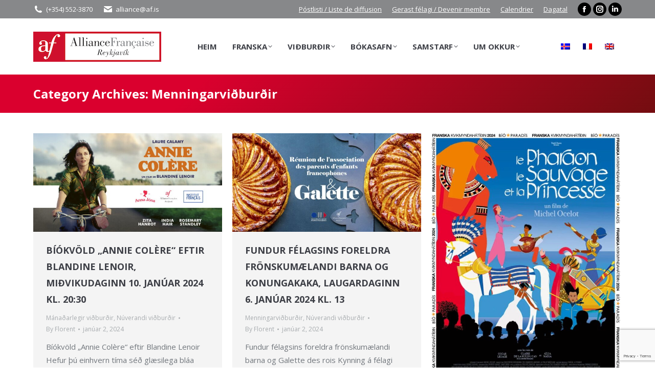

--- FILE ---
content_type: text/html; charset=UTF-8
request_url: https://www.af.is/category/menningarvidburdir/page/11/
body_size: 46074
content:
<!DOCTYPE html>
<!--[if !(IE 6) | !(IE 7) | !(IE 8)  ]><!-->
<html lang="is-IS" class="no-js">
<!--<![endif]-->
<head>
	<meta charset="UTF-8" />
				<meta name="viewport" content="width=device-width, initial-scale=1, maximum-scale=1, user-scalable=0"/>
			<meta name="theme-color" content="#da002e"/>	<link rel="profile" href="https://gmpg.org/xfn/11" />
	<title>Menningarviðburðir &#8211; Síða 11 &#8211; Alliance Française de Reykjavik</title>
<meta name='robots' content='max-image-preview:large' />
<link rel='dns-prefetch' href='//cdnjs.cloudflare.com' />
<link rel='dns-prefetch' href='//maps.googleapis.com' />
<link rel='dns-prefetch' href='//maxcdn.bootstrapcdn.com' />
<link rel='dns-prefetch' href='//fonts.googleapis.com' />
<link rel="alternate" type="application/rss+xml" title="Alliance Française de Reykjavik &raquo; Straumur" href="https://www.af.is/feed/" />
<link rel="alternate" type="application/rss+xml" title="Alliance Française de Reykjavik &raquo; Straumur athugasemda" href="https://www.af.is/comments/feed/" />
<link rel="alternate" type="application/rss+xml" title="Alliance Française de Reykjavik &raquo; Menningarviðburðir Straumur efnisflokka" href="https://www.af.is/category/menningarvidburdir/feed/" />
<style id='wp-img-auto-sizes-contain-inline-css'>
img:is([sizes=auto i],[sizes^="auto," i]){contain-intrinsic-size:3000px 1500px}
/*# sourceURL=wp-img-auto-sizes-contain-inline-css */
</style>

<link rel='stylesheet' id='sbi_styles-css' href='https://www.af.is/wp-content/plugins/instagram-feed/css/sbi-styles.css?ver=6.10.0' media='all' />
<style id='wp-emoji-styles-inline-css'>

	img.wp-smiley, img.emoji {
		display: inline !important;
		border: none !important;
		box-shadow: none !important;
		height: 1em !important;
		width: 1em !important;
		margin: 0 0.07em !important;
		vertical-align: -0.1em !important;
		background: none !important;
		padding: 0 !important;
	}
/*# sourceURL=wp-emoji-styles-inline-css */
</style>
<style id='classic-theme-styles-inline-css'>
/**
 * These rules are needed for backwards compatibility.
 * They should match the button element rules in the base theme.json file.
 */
.wp-block-button__link {
	color: #ffffff;
	background-color: #32373c;
	border-radius: 9999px; /* 100% causes an oval, but any explicit but really high value retains the pill shape. */

	/* This needs a low specificity so it won't override the rules from the button element if defined in theme.json. */
	box-shadow: none;
	text-decoration: none;

	/* The extra 2px are added to size solids the same as the outline versions.*/
	padding: calc(0.667em + 2px) calc(1.333em + 2px);

	font-size: 1.125em;
}

.wp-block-file__button {
	background: #32373c;
	color: #ffffff;
	text-decoration: none;
}

/*# sourceURL=/wp-includes/css/classic-themes.css */
</style>
<link rel='stylesheet' id='cpsh-shortcodes-css' href='https://www.af.is/wp-content/plugins/column-shortcodes//assets/css/shortcodes.css?ver=1.0.1' media='all' />
<link rel='stylesheet' id='contact-form-7-css' href='https://www.af.is/wp-content/plugins/contact-form-7/includes/css/styles.css?ver=6.1.4' media='all' />
<link rel='stylesheet' id='clipboard-css-css' href='https://www.af.is/wp-content/plugins/copy-code-to-clipboard/css/clipboard-css.css?ver=6.9' media='all' />
<link rel='stylesheet' id='copy-the-code-css' href='https://www.af.is/wp-content/plugins/copy-the-code/assets/css/copy-the-code.css?ver=4.1.1' media='all' />
<link rel='stylesheet' id='ctc-copy-inline-css' href='https://www.af.is/wp-content/plugins/copy-the-code/assets/css/copy-inline.css?ver=4.1.1' media='all' />
<link rel='stylesheet' id='go-pricing-styles-css' href='https://www.af.is/wp-content/plugins/go_pricing/assets/css/go_pricing_styles.css?ver=3.4' media='all' />
<link rel='stylesheet' id='video_popup_main_style-css' href='https://www.af.is/wp-content/plugins/video-popup/assets/css/videoPopup.css?ver=2.0.3' media='all' />
<link rel='stylesheet' id='cff-css' href='https://www.af.is/wp-content/plugins/custom-facebook-feed/assets/css/cff-style.min.css?ver=4.3.4' media='all' />
<link rel='stylesheet' id='sb-font-awesome-css' href='https://maxcdn.bootstrapcdn.com/font-awesome/4.7.0/css/font-awesome.min.css?ver=6.9' media='all' />
<link rel='stylesheet' id='cms-navigation-style-base-css' href='https://www.af.is/wp-content/plugins/wpml-cms-nav/res/css/cms-navigation-base.css?ver=1.5.6' media='screen' />
<link rel='stylesheet' id='cms-navigation-style-css' href='https://www.af.is/wp-content/plugins/wpml-cms-nav/res/css/cms-navigation.css?ver=1.5.6' media='screen' />
<link rel='stylesheet' id='the7-font-css' href='https://www.af.is/wp-content/themes/dt-the7/fonts/icomoon-the7-font/icomoon-the7-font.min.css?ver=14.0.2.1' media='all' />
<link rel='stylesheet' id='the7-awesome-fonts-css' href='https://www.af.is/wp-content/themes/dt-the7/fonts/FontAwesome/css/all.min.css?ver=14.0.2.1' media='all' />
<link rel='stylesheet' id='the7-awesome-fonts-back-css' href='https://www.af.is/wp-content/themes/dt-the7/fonts/FontAwesome/back-compat.min.css?ver=14.0.2.1' media='all' />
<link rel='stylesheet' id='the7-Defaults-css' href='https://www.af.is/wp-content/uploads/smile_fonts/Defaults/Defaults.css?ver=6.9' media='all' />
<link rel='stylesheet' id='the7-icomoon-font-awesome-14x14-css' href='https://www.af.is/wp-content/uploads/smile_fonts/icomoon-font-awesome-14x14/icomoon-font-awesome-14x14.css?ver=6.9' media='all' />
<link rel='stylesheet' id='the7-icomoon-pixeden-stroke-32x32-css' href='https://www.af.is/wp-content/uploads/smile_fonts/icomoon-pixeden-stroke-32x32/icomoon-pixeden-stroke-32x32.css?ver=6.9' media='all' />
<link rel='stylesheet' id='the7-icomoon-icomoonfree-16x16-css' href='https://www.af.is/wp-content/uploads/smile_fonts/icomoon-icomoonfree-16x16/icomoon-icomoonfree-16x16.css?ver=6.9' media='all' />
<link rel='stylesheet' id='the7-icomoon-elegent-line-icons-32x32-css' href='https://www.af.is/wp-content/uploads/smile_fonts/icomoon-elegent-line-icons-32x32/icomoon-elegent-line-icons-32x32.css?ver=6.9' media='all' />
<link rel='stylesheet' id='the7-icomoon-free-social-contact-16x16-css' href='https://www.af.is/wp-content/uploads/smile_fonts/icomoon-free-social-contact-16x16/icomoon-free-social-contact-16x16.css?ver=6.9' media='all' />
<link rel='stylesheet' id='js_composer_front-css' href='https://www.af.is/wp-content/plugins/js_composer/assets/css/js_composer.min.css?ver=8.7.2' media='all' />
<link rel='stylesheet' id='dt-web-fonts-css' href='https://fonts.googleapis.com/css?family=Open+Sans:400,600,700%7CRoboto:400,600,700' media='all' />
<link rel='stylesheet' id='dt-main-css' href='https://www.af.is/wp-content/themes/dt-the7/css/main.min.css?ver=14.0.2.1' media='all' />
<link rel='stylesheet' id='the7-custom-scrollbar-css' href='https://www.af.is/wp-content/themes/dt-the7/lib/custom-scrollbar/custom-scrollbar.min.css?ver=14.0.2.1' media='all' />
<link rel='stylesheet' id='the7-wpbakery-css' href='https://www.af.is/wp-content/themes/dt-the7/css/wpbakery.min.css?ver=14.0.2.1' media='all' />
<link rel='stylesheet' id='the7-css-vars-css' href='https://www.af.is/wp-content/uploads/the7-css/css-vars.css?ver=f4b910602cbb' media='all' />
<link rel='stylesheet' id='dt-custom-css' href='https://www.af.is/wp-content/uploads/the7-css/custom.css?ver=f4b910602cbb' media='all' />
<link rel='stylesheet' id='dt-media-css' href='https://www.af.is/wp-content/uploads/the7-css/media.css?ver=f4b910602cbb' media='all' />
<link rel='stylesheet' id='the7-mega-menu-css' href='https://www.af.is/wp-content/uploads/the7-css/mega-menu.css?ver=f4b910602cbb' media='all' />
<link rel='stylesheet' id='wpml.less-css' href='https://www.af.is/wp-content/uploads/the7-css/compatibility/wpml.css?ver=f4b910602cbb' media='all' />
<link rel='stylesheet' id='the7-elements-css' href='https://www.af.is/wp-content/uploads/the7-css/post-type-dynamic.css?ver=f4b910602cbb' media='all' />
<link rel='stylesheet' id='style-css' href='https://www.af.is/wp-content/themes/dt-the7-child/style.css?ver=7.8.2.1.1575904958' media='all' />
<link rel='stylesheet' id='ultimate-vc-addons-style-min-css' href='https://www.af.is/wp-content/plugins/Ultimate_VC_Addons/assets/min-css/ultimate.min.css?ver=3.21.2' media='all' />
<link rel='stylesheet' id='ultimate-vc-addons-icons-css' href='https://www.af.is/wp-content/plugins/Ultimate_VC_Addons/assets/css/icons.css?ver=3.21.2' media='all' />
<link rel='stylesheet' id='ultimate-vc-addons-vidcons-css' href='https://www.af.is/wp-content/plugins/Ultimate_VC_Addons/assets/fonts/vidcons.css?ver=3.21.2' media='all' />
<link rel='stylesheet' id='ultimate-vc-addons-selected-google-fonts-style-css' href='https://fonts.googleapis.com/css?family=Raleway:|Open+Sans:normal,300,600,700,800|Montserrat:normal,700|Roboto+Condensed:normal,700|Roboto:normal,italic,700,700italic|Tinos:normal,italic,700|ABeeZee:|EB+Garamond&#038;subset=latin-ext,latin,cyrillic,greek,greek-ext,cyrillic-ext,vietnamese,hebrew' media='all' />
<script src="https://www.af.is/wp-includes/js/jquery/jquery.js?ver=3.7.1" id="jquery-core-js"></script>
<script src="https://www.af.is/wp-includes/js/jquery/jquery-migrate.js?ver=3.4.1" id="jquery-migrate-js"></script>
<script id="wpml-cookie-js-extra">
var wpml_cookies = {"wp-wpml_current_language":{"value":"is","expires":1,"path":"/"}};
var wpml_cookies = {"wp-wpml_current_language":{"value":"is","expires":1,"path":"/"}};
//# sourceURL=wpml-cookie-js-extra
</script>
<script src="https://www.af.is/wp-content/plugins/sitepress-multilingual-cms/res/js/cookies/language-cookie.js?ver=486900" id="wpml-cookie-js" defer data-wp-strategy="defer"></script>
<script src="https://www.af.is/wp-includes/js/clipboard.min.js?ver=6.9" id="clipboard-js-js"></script>
<script id="copy_code_script-js-extra">
var copyScript = {"copy_text_label":"","copied_text_label":"","copy_text_label_safari":"","copy_text_label_other_browser":"","copy_button_background":"","copy_button_text_color":""};
//# sourceURL=copy_code_script-js-extra
</script>
<script src="https://www.af.is/wp-content/plugins/copy-code-to-clipboard/js/copy_code_script.js?ver=6.9" id="copy_code_script-js"></script>
<script id="gw-tweenmax-js-before">
var oldGS=window.GreenSockGlobals,oldGSQueue=window._gsQueue,oldGSDefine=window._gsDefine;window._gsDefine=null;delete(window._gsDefine);var gwGS=window.GreenSockGlobals={};
//# sourceURL=gw-tweenmax-js-before
</script>
<script src="https://cdnjs.cloudflare.com/ajax/libs/gsap/1.11.2/TweenMax.min.js" id="gw-tweenmax-js"></script>
<script id="gw-tweenmax-js-after">
try{window.GreenSockGlobals=null;window._gsQueue=null;window._gsDefine=null;delete(window.GreenSockGlobals);delete(window._gsQueue);delete(window._gsDefine);window.GreenSockGlobals=oldGS;window._gsQueue=oldGSQueue;window._gsDefine=oldGSDefine;}catch(e){}
//# sourceURL=gw-tweenmax-js-after
</script>
<script src="//www.af.is/wp-content/plugins/revslider/sr6/assets/js/rbtools.min.js?ver=6.7.38" async id="tp-tools-js"></script>
<script src="//www.af.is/wp-content/plugins/revslider/sr6/assets/js/rs6.min.js?ver=6.7.38" async id="revmin-js"></script>
<script id="video_popup_main_modal-js-extra">
var theVideoPopupGeneralOptions = {"wrap_close":"false","no_cookie":"false","debug":"0"};
//# sourceURL=video_popup_main_modal-js-extra
</script>
<script src="https://www.af.is/wp-content/plugins/video-popup/assets/js/videoPopup.js?ver=2.0.3" id="video_popup_main_modal-js"></script>
<script id="dt-above-fold-js-extra">
var dtLocal = {"themeUrl":"https://www.af.is/wp-content/themes/dt-the7","passText":"To view this protected post, enter the password below:","moreButtonText":{"loading":"Loading...","loadMore":"Load more"},"postID":"45948","ajaxurl":"https://www.af.is/wp-admin/admin-ajax.php","REST":{"baseUrl":"https://www.af.is/wp-json/the7/v1","endpoints":{"sendMail":"/send-mail"}},"contactMessages":{"required":"One or more fields have an error. Please check and try again.","terms":"Please accept the privacy policy.","fillTheCaptchaError":"Please, fill the captcha."},"captchaSiteKey":"","ajaxNonce":"5dec61a52e","pageData":{"type":"archive","template":"archive","layout":"masonry"},"themeSettings":{"smoothScroll":"off","lazyLoading":false,"desktopHeader":{"height":110},"ToggleCaptionEnabled":"disabled","ToggleCaption":"Navigation","floatingHeader":{"showAfter":160,"showMenu":true,"height":70,"logo":{"showLogo":true,"html":"\u003Cimg class=\" preload-me\" src=\"https://www.af.is/wp-content/uploads/2018/02/floating.png\" srcset=\"https://www.af.is/wp-content/uploads/2018/02/floating.png 75w, https://www.af.is/wp-content/uploads/2018/02/floatingretina.png 150w\" width=\"75\" height=\"75\"   sizes=\"75px\" alt=\"Alliance Fran\u00e7aise de Reykjavik\" /\u003E","url":"https://www.af.is/"}},"topLine":{"floatingTopLine":{"logo":{"showLogo":false,"html":""}}},"mobileHeader":{"firstSwitchPoint":1170,"secondSwitchPoint":768,"firstSwitchPointHeight":80,"secondSwitchPointHeight":80,"mobileToggleCaptionEnabled":"disabled","mobileToggleCaption":"Menu"},"stickyMobileHeaderFirstSwitch":{"logo":{"html":"\u003Cimg class=\" preload-me\" src=\"https://www.af.is/wp-content/uploads/2018/03/logo-small.png\" srcset=\"https://www.af.is/wp-content/uploads/2018/03/logo-small.png 250w, https://www.af.is/wp-content/uploads/2018/03/logo-retina.png 500w\" width=\"250\" height=\"59\"   sizes=\"250px\" alt=\"Alliance Fran\u00e7aise de Reykjavik\" /\u003E"}},"stickyMobileHeaderSecondSwitch":{"logo":{"html":"\u003Cimg class=\" preload-me\" src=\"https://www.af.is/wp-content/uploads/2018/03/logo-small.png\" srcset=\"https://www.af.is/wp-content/uploads/2018/03/logo-small.png 250w, https://www.af.is/wp-content/uploads/2018/03/logo-retina.png 500w\" width=\"250\" height=\"59\"   sizes=\"250px\" alt=\"Alliance Fran\u00e7aise de Reykjavik\" /\u003E"}},"sidebar":{"switchPoint":970},"boxedWidth":"1280px"},"VCMobileScreenWidth":"768"};
var dtShare = {"shareButtonText":{"facebook":"Share on Facebook","twitter":"Share on X","pinterest":"Pin it","linkedin":"Share on Linkedin","whatsapp":"Share on Whatsapp"},"overlayOpacity":"85"};
//# sourceURL=dt-above-fold-js-extra
</script>
<script src="https://www.af.is/wp-content/themes/dt-the7/js/above-the-fold.min.js?ver=14.0.2.1" id="dt-above-fold-js"></script>
<script src="https://www.af.is/wp-content/plugins/Ultimate_VC_Addons/assets/min-js/modernizr-custom.min.js?ver=3.21.2" id="ultimate-vc-addons-modernizr-js"></script>
<script src="https://www.af.is/wp-content/plugins/Ultimate_VC_Addons/assets/min-js/jquery-ui.min.js?ver=3.21.2" id="jquery_ui-js"></script>
<script src="https://maps.googleapis.com/maps/api/js" id="ultimate-vc-addons-googleapis-js"></script>
<script src="https://www.af.is/wp-includes/js/jquery/ui/core.js?ver=1.13.3" id="jquery-ui-core-js"></script>
<script src="https://www.af.is/wp-includes/js/jquery/ui/mouse.js?ver=1.13.3" id="jquery-ui-mouse-js"></script>
<script src="https://www.af.is/wp-includes/js/jquery/ui/slider.js?ver=1.13.3" id="jquery-ui-slider-js"></script>
<script src="https://www.af.is/wp-content/plugins/Ultimate_VC_Addons/assets/min-js/jquery-ui-labeledslider.min.js?ver=3.21.2" id="ultimate-vc-addons_range_tick-js"></script>
<script src="https://www.af.is/wp-content/plugins/Ultimate_VC_Addons/assets/min-js/ultimate.min.js?ver=3.21.2" id="ultimate-vc-addons-script-js"></script>
<script src="https://www.af.is/wp-content/plugins/Ultimate_VC_Addons/assets/min-js/modal-all.min.js?ver=3.21.2" id="ultimate-vc-addons-modal-all-js"></script>
<script src="https://www.af.is/wp-content/plugins/Ultimate_VC_Addons/assets/min-js/jparallax.min.js?ver=3.21.2" id="ultimate-vc-addons-jquery.shake-js"></script>
<script src="https://www.af.is/wp-content/plugins/Ultimate_VC_Addons/assets/min-js/vhparallax.min.js?ver=3.21.2" id="ultimate-vc-addons-jquery.vhparallax-js"></script>
<script src="https://www.af.is/wp-content/plugins/Ultimate_VC_Addons/assets/min-js/ultimate_bg.min.js?ver=3.21.2" id="ultimate-vc-addons-row-bg-js"></script>
<script src="https://www.af.is/wp-content/plugins/Ultimate_VC_Addons/assets/min-js/mb-YTPlayer.min.js?ver=3.21.2" id="ultimate-vc-addons-jquery.ytplayer-js"></script>
<script></script><link rel="https://api.w.org/" href="https://www.af.is/wp-json/" /><link rel="alternate" title="JSON" type="application/json" href="https://www.af.is/wp-json/wp/v2/categories/405" /><link rel="EditURI" type="application/rsd+xml" title="RSD" href="https://www.af.is/xmlrpc.php?rsd" />
<meta name="generator" content="WordPress 6.9" />
<meta name="generator" content="WPML ver:4.8.6 stt:1,4,26;" />
<meta name="generator" content="Powered by WPBakery Page Builder - drag and drop page builder for WordPress."/>
<meta name="generator" content="Powered by Slider Revolution 6.7.38 - responsive, Mobile-Friendly Slider Plugin for WordPress with comfortable drag and drop interface." />
<link rel="icon" href="https://www.af.is/wp-content/uploads/2018/03/Logo-favicon-v2.png" type="image/png" sizes="16x16"/><link rel="icon" href="https://www.af.is/wp-content/uploads/2018/03/Logo-favicon-v2.png" type="image/png" sizes="32x32"/><script>function setREVStartSize(e){
			//window.requestAnimationFrame(function() {
				window.RSIW = window.RSIW===undefined ? window.innerWidth : window.RSIW;
				window.RSIH = window.RSIH===undefined ? window.innerHeight : window.RSIH;
				try {
					var pw = document.getElementById(e.c).parentNode.offsetWidth,
						newh;
					pw = pw===0 || isNaN(pw) || (e.l=="fullwidth" || e.layout=="fullwidth") ? window.RSIW : pw;
					e.tabw = e.tabw===undefined ? 0 : parseInt(e.tabw);
					e.thumbw = e.thumbw===undefined ? 0 : parseInt(e.thumbw);
					e.tabh = e.tabh===undefined ? 0 : parseInt(e.tabh);
					e.thumbh = e.thumbh===undefined ? 0 : parseInt(e.thumbh);
					e.tabhide = e.tabhide===undefined ? 0 : parseInt(e.tabhide);
					e.thumbhide = e.thumbhide===undefined ? 0 : parseInt(e.thumbhide);
					e.mh = e.mh===undefined || e.mh=="" || e.mh==="auto" ? 0 : parseInt(e.mh,0);
					if(e.layout==="fullscreen" || e.l==="fullscreen")
						newh = Math.max(e.mh,window.RSIH);
					else{
						e.gw = Array.isArray(e.gw) ? e.gw : [e.gw];
						for (var i in e.rl) if (e.gw[i]===undefined || e.gw[i]===0) e.gw[i] = e.gw[i-1];
						e.gh = e.el===undefined || e.el==="" || (Array.isArray(e.el) && e.el.length==0)? e.gh : e.el;
						e.gh = Array.isArray(e.gh) ? e.gh : [e.gh];
						for (var i in e.rl) if (e.gh[i]===undefined || e.gh[i]===0) e.gh[i] = e.gh[i-1];
											
						var nl = new Array(e.rl.length),
							ix = 0,
							sl;
						e.tabw = e.tabhide>=pw ? 0 : e.tabw;
						e.thumbw = e.thumbhide>=pw ? 0 : e.thumbw;
						e.tabh = e.tabhide>=pw ? 0 : e.tabh;
						e.thumbh = e.thumbhide>=pw ? 0 : e.thumbh;
						for (var i in e.rl) nl[i] = e.rl[i]<window.RSIW ? 0 : e.rl[i];
						sl = nl[0];
						for (var i in nl) if (sl>nl[i] && nl[i]>0) { sl = nl[i]; ix=i;}
						var m = pw>(e.gw[ix]+e.tabw+e.thumbw) ? 1 : (pw-(e.tabw+e.thumbw)) / (e.gw[ix]);
						newh =  (e.gh[ix] * m) + (e.tabh + e.thumbh);
					}
					var el = document.getElementById(e.c);
					if (el!==null && el) el.style.height = newh+"px";
					el = document.getElementById(e.c+"_wrapper");
					if (el!==null && el) {
						el.style.height = newh+"px";
						el.style.display = "block";
					}
				} catch(e){
					console.log("Failure at Presize of Slider:" + e)
				}
			//});
		  };</script>
<noscript><style> .wpb_animate_when_almost_visible { opacity: 1; }</style></noscript><!-- Global site tag (gtag.js) - Google Analytics -->
<script async src="https://www.googletagmanager.com/gtag/js?id=UA-96118360-1"></script>
<script>
  window.dataLayer = window.dataLayer || [];
  function gtag(){dataLayer.push(arguments);}
  gtag('js', new Date());

  gtag('config', 'UA-96118360-1');
</script><style id='the7-custom-inline-css' type='text/css'>
.wpcf7-form-control.wpcf7-acceptance .wpcf7-list-item label input {
  display: inline;
  width: inherit;
}
</style>
<style id='global-styles-inline-css'>
:root{--wp--preset--aspect-ratio--square: 1;--wp--preset--aspect-ratio--4-3: 4/3;--wp--preset--aspect-ratio--3-4: 3/4;--wp--preset--aspect-ratio--3-2: 3/2;--wp--preset--aspect-ratio--2-3: 2/3;--wp--preset--aspect-ratio--16-9: 16/9;--wp--preset--aspect-ratio--9-16: 9/16;--wp--preset--color--black: #000000;--wp--preset--color--cyan-bluish-gray: #abb8c3;--wp--preset--color--white: #FFF;--wp--preset--color--pale-pink: #f78da7;--wp--preset--color--vivid-red: #cf2e2e;--wp--preset--color--luminous-vivid-orange: #ff6900;--wp--preset--color--luminous-vivid-amber: #fcb900;--wp--preset--color--light-green-cyan: #7bdcb5;--wp--preset--color--vivid-green-cyan: #00d084;--wp--preset--color--pale-cyan-blue: #8ed1fc;--wp--preset--color--vivid-cyan-blue: #0693e3;--wp--preset--color--vivid-purple: #9b51e0;--wp--preset--color--accent: #da002e;--wp--preset--color--dark-gray: #111;--wp--preset--color--light-gray: #767676;--wp--preset--gradient--vivid-cyan-blue-to-vivid-purple: linear-gradient(135deg,rgb(6,147,227) 0%,rgb(155,81,224) 100%);--wp--preset--gradient--light-green-cyan-to-vivid-green-cyan: linear-gradient(135deg,rgb(122,220,180) 0%,rgb(0,208,130) 100%);--wp--preset--gradient--luminous-vivid-amber-to-luminous-vivid-orange: linear-gradient(135deg,rgb(252,185,0) 0%,rgb(255,105,0) 100%);--wp--preset--gradient--luminous-vivid-orange-to-vivid-red: linear-gradient(135deg,rgb(255,105,0) 0%,rgb(207,46,46) 100%);--wp--preset--gradient--very-light-gray-to-cyan-bluish-gray: linear-gradient(135deg,rgb(238,238,238) 0%,rgb(169,184,195) 100%);--wp--preset--gradient--cool-to-warm-spectrum: linear-gradient(135deg,rgb(74,234,220) 0%,rgb(151,120,209) 20%,rgb(207,42,186) 40%,rgb(238,44,130) 60%,rgb(251,105,98) 80%,rgb(254,248,76) 100%);--wp--preset--gradient--blush-light-purple: linear-gradient(135deg,rgb(255,206,236) 0%,rgb(152,150,240) 100%);--wp--preset--gradient--blush-bordeaux: linear-gradient(135deg,rgb(254,205,165) 0%,rgb(254,45,45) 50%,rgb(107,0,62) 100%);--wp--preset--gradient--luminous-dusk: linear-gradient(135deg,rgb(255,203,112) 0%,rgb(199,81,192) 50%,rgb(65,88,208) 100%);--wp--preset--gradient--pale-ocean: linear-gradient(135deg,rgb(255,245,203) 0%,rgb(182,227,212) 50%,rgb(51,167,181) 100%);--wp--preset--gradient--electric-grass: linear-gradient(135deg,rgb(202,248,128) 0%,rgb(113,206,126) 100%);--wp--preset--gradient--midnight: linear-gradient(135deg,rgb(2,3,129) 0%,rgb(40,116,252) 100%);--wp--preset--font-size--small: 13px;--wp--preset--font-size--medium: 20px;--wp--preset--font-size--large: 36px;--wp--preset--font-size--x-large: 42px;--wp--preset--spacing--20: 0.44rem;--wp--preset--spacing--30: 0.67rem;--wp--preset--spacing--40: 1rem;--wp--preset--spacing--50: 1.5rem;--wp--preset--spacing--60: 2.25rem;--wp--preset--spacing--70: 3.38rem;--wp--preset--spacing--80: 5.06rem;--wp--preset--shadow--natural: 6px 6px 9px rgba(0, 0, 0, 0.2);--wp--preset--shadow--deep: 12px 12px 50px rgba(0, 0, 0, 0.4);--wp--preset--shadow--sharp: 6px 6px 0px rgba(0, 0, 0, 0.2);--wp--preset--shadow--outlined: 6px 6px 0px -3px rgb(255, 255, 255), 6px 6px rgb(0, 0, 0);--wp--preset--shadow--crisp: 6px 6px 0px rgb(0, 0, 0);}:where(.is-layout-flex){gap: 0.5em;}:where(.is-layout-grid){gap: 0.5em;}body .is-layout-flex{display: flex;}.is-layout-flex{flex-wrap: wrap;align-items: center;}.is-layout-flex > :is(*, div){margin: 0;}body .is-layout-grid{display: grid;}.is-layout-grid > :is(*, div){margin: 0;}:where(.wp-block-columns.is-layout-flex){gap: 2em;}:where(.wp-block-columns.is-layout-grid){gap: 2em;}:where(.wp-block-post-template.is-layout-flex){gap: 1.25em;}:where(.wp-block-post-template.is-layout-grid){gap: 1.25em;}.has-black-color{color: var(--wp--preset--color--black) !important;}.has-cyan-bluish-gray-color{color: var(--wp--preset--color--cyan-bluish-gray) !important;}.has-white-color{color: var(--wp--preset--color--white) !important;}.has-pale-pink-color{color: var(--wp--preset--color--pale-pink) !important;}.has-vivid-red-color{color: var(--wp--preset--color--vivid-red) !important;}.has-luminous-vivid-orange-color{color: var(--wp--preset--color--luminous-vivid-orange) !important;}.has-luminous-vivid-amber-color{color: var(--wp--preset--color--luminous-vivid-amber) !important;}.has-light-green-cyan-color{color: var(--wp--preset--color--light-green-cyan) !important;}.has-vivid-green-cyan-color{color: var(--wp--preset--color--vivid-green-cyan) !important;}.has-pale-cyan-blue-color{color: var(--wp--preset--color--pale-cyan-blue) !important;}.has-vivid-cyan-blue-color{color: var(--wp--preset--color--vivid-cyan-blue) !important;}.has-vivid-purple-color{color: var(--wp--preset--color--vivid-purple) !important;}.has-black-background-color{background-color: var(--wp--preset--color--black) !important;}.has-cyan-bluish-gray-background-color{background-color: var(--wp--preset--color--cyan-bluish-gray) !important;}.has-white-background-color{background-color: var(--wp--preset--color--white) !important;}.has-pale-pink-background-color{background-color: var(--wp--preset--color--pale-pink) !important;}.has-vivid-red-background-color{background-color: var(--wp--preset--color--vivid-red) !important;}.has-luminous-vivid-orange-background-color{background-color: var(--wp--preset--color--luminous-vivid-orange) !important;}.has-luminous-vivid-amber-background-color{background-color: var(--wp--preset--color--luminous-vivid-amber) !important;}.has-light-green-cyan-background-color{background-color: var(--wp--preset--color--light-green-cyan) !important;}.has-vivid-green-cyan-background-color{background-color: var(--wp--preset--color--vivid-green-cyan) !important;}.has-pale-cyan-blue-background-color{background-color: var(--wp--preset--color--pale-cyan-blue) !important;}.has-vivid-cyan-blue-background-color{background-color: var(--wp--preset--color--vivid-cyan-blue) !important;}.has-vivid-purple-background-color{background-color: var(--wp--preset--color--vivid-purple) !important;}.has-black-border-color{border-color: var(--wp--preset--color--black) !important;}.has-cyan-bluish-gray-border-color{border-color: var(--wp--preset--color--cyan-bluish-gray) !important;}.has-white-border-color{border-color: var(--wp--preset--color--white) !important;}.has-pale-pink-border-color{border-color: var(--wp--preset--color--pale-pink) !important;}.has-vivid-red-border-color{border-color: var(--wp--preset--color--vivid-red) !important;}.has-luminous-vivid-orange-border-color{border-color: var(--wp--preset--color--luminous-vivid-orange) !important;}.has-luminous-vivid-amber-border-color{border-color: var(--wp--preset--color--luminous-vivid-amber) !important;}.has-light-green-cyan-border-color{border-color: var(--wp--preset--color--light-green-cyan) !important;}.has-vivid-green-cyan-border-color{border-color: var(--wp--preset--color--vivid-green-cyan) !important;}.has-pale-cyan-blue-border-color{border-color: var(--wp--preset--color--pale-cyan-blue) !important;}.has-vivid-cyan-blue-border-color{border-color: var(--wp--preset--color--vivid-cyan-blue) !important;}.has-vivid-purple-border-color{border-color: var(--wp--preset--color--vivid-purple) !important;}.has-vivid-cyan-blue-to-vivid-purple-gradient-background{background: var(--wp--preset--gradient--vivid-cyan-blue-to-vivid-purple) !important;}.has-light-green-cyan-to-vivid-green-cyan-gradient-background{background: var(--wp--preset--gradient--light-green-cyan-to-vivid-green-cyan) !important;}.has-luminous-vivid-amber-to-luminous-vivid-orange-gradient-background{background: var(--wp--preset--gradient--luminous-vivid-amber-to-luminous-vivid-orange) !important;}.has-luminous-vivid-orange-to-vivid-red-gradient-background{background: var(--wp--preset--gradient--luminous-vivid-orange-to-vivid-red) !important;}.has-very-light-gray-to-cyan-bluish-gray-gradient-background{background: var(--wp--preset--gradient--very-light-gray-to-cyan-bluish-gray) !important;}.has-cool-to-warm-spectrum-gradient-background{background: var(--wp--preset--gradient--cool-to-warm-spectrum) !important;}.has-blush-light-purple-gradient-background{background: var(--wp--preset--gradient--blush-light-purple) !important;}.has-blush-bordeaux-gradient-background{background: var(--wp--preset--gradient--blush-bordeaux) !important;}.has-luminous-dusk-gradient-background{background: var(--wp--preset--gradient--luminous-dusk) !important;}.has-pale-ocean-gradient-background{background: var(--wp--preset--gradient--pale-ocean) !important;}.has-electric-grass-gradient-background{background: var(--wp--preset--gradient--electric-grass) !important;}.has-midnight-gradient-background{background: var(--wp--preset--gradient--midnight) !important;}.has-small-font-size{font-size: var(--wp--preset--font-size--small) !important;}.has-medium-font-size{font-size: var(--wp--preset--font-size--medium) !important;}.has-large-font-size{font-size: var(--wp--preset--font-size--large) !important;}.has-x-large-font-size{font-size: var(--wp--preset--font-size--x-large) !important;}
/*# sourceURL=global-styles-inline-css */
</style>
<style id='core-block-supports-inline-css'>
/**
 * Core styles: block-supports
 */

/*# sourceURL=core-block-supports-inline-css */
</style>
<link rel='stylesheet' id='the7-stripes-css' href='https://www.af.is/wp-content/uploads/the7-css/legacy/stripes.css?ver=f4b910602cbb' media='all' />
<link rel='stylesheet' id='rs-plugin-settings-css' href='//www.af.is/wp-content/plugins/revslider/sr6/assets/css/rs6.css?ver=6.7.38' media='all' />
<style id='rs-plugin-settings-inline-css'>
#rs-demo-id {}
/*# sourceURL=rs-plugin-settings-inline-css */
</style>
</head>
<body id="the7-body" class="archive paged category category-menningarvidburdir category-405 wp-embed-responsive paged-11 category-paged-11 wp-theme-dt-the7 wp-child-theme-dt-the7-child the7-core-ver-2.7.12 layout-masonry description-under-image dt-responsive-on right-mobile-menu-close-icon ouside-menu-close-icon mobile-hamburger-close-bg-enable mobile-hamburger-close-bg-hover-enable  fade-medium-mobile-menu-close-icon fade-small-menu-close-icon srcset-enabled btn-flat custom-btn-color custom-btn-hover-color phantom-fade phantom-shadow-decoration phantom-custom-logo-on floating-mobile-menu-icon top-header first-switch-logo-left first-switch-menu-right second-switch-logo-center second-switch-menu-left layzr-loading-on dt-wpml popup-message-style the7-ver-14.0.2.1 dt-fa-compatibility wpb-js-composer js-comp-ver-8.7.2 vc_responsive">
<!-- The7 14.0.2.1 -->

<div id="page" >
	<a class="skip-link screen-reader-text" href="#content">Skip to content</a>

<div class="masthead inline-header center widgets surround shadow-mobile-header-decoration small-mobile-menu-icon mobile-menu-icon-bg-on mobile-menu-icon-hover-bg-on dt-parent-menu-clickable show-sub-menu-on-hover" >

	<div class="top-bar top-bar-line-hide">
	<div class="top-bar-bg" ></div>
	<div class="left-widgets mini-widgets"><span class="mini-contacts phone show-on-desktop in-top-bar-left hide-on-second-switch"><i class="fa-fw the7-mw-icon-phone-bold"></i>(+354) 552-3870</span><span class="mini-contacts email show-on-desktop in-top-bar-left hide-on-second-switch"><i class="fa-fw the7-mw-icon-mail-bold"></i><a href="mailto:alliance@af.is">alliance@af.is</a></span></div><div class="right-widgets mini-widgets"><div class="text-area show-on-desktop in-top-bar-right in-menu-second-switch"><p><a href=" https://us12.list-manage.com/subscribe?u=ad5014bb7327f1974b680a670&id=86cb6f3d37" target=”_blank”> Póstlisti / Liste de diffusion</a></p>
</div><div class="text-area show-on-desktop near-logo-first-switch in-menu-second-switch"><p><a href="https://www.af.is/bokasafn/gerast-felagi/"> Gerast félagi / Devenir membre</a></p>
</div><div class="text-area show-on-desktop near-logo-first-switch in-menu-second-switch"><p><a href="https://www.af.is/calendrier-2024-2025/?lang=fr">Calendrier</a></p>
</div><div class="text-area show-on-desktop near-logo-first-switch in-menu-second-switch"><p><a href="https://www.af.is/dagatal/">Dagatal</a></p>
</div><div class="soc-ico show-on-desktop in-top-bar-right hide-on-second-switch custom-bg disabled-border border-off hover-custom-bg hover-disabled-border  hover-border-off"><a title="Facebook page opens in new window" href="https://www.facebook.com/pages/Alliance-Fran%C3%A7aise-de-Reykjav%C3%ADk/128875993803048" target="_blank" class="facebook"><span class="soc-font-icon"></span><span class="screen-reader-text">Facebook page opens in new window</span></a><a title="Instagram page opens in new window" href="https://www.instagram.com/afreykjavik/" target="_blank" class="instagram"><span class="soc-font-icon"></span><span class="screen-reader-text">Instagram page opens in new window</span></a><a title="Linkedin page opens in new window" href="https://www.linkedin.com/company/alliance-fran%C3%A7aise-de-reykjav%C3%ADk" target="_blank" class="linkedin"><span class="soc-font-icon"></span><span class="screen-reader-text">Linkedin page opens in new window</span></a></div></div></div>

	<header class="header-bar" role="banner">

		<div class="branding">
	<div id="site-title" class="assistive-text">Alliance Française de Reykjavik</div>
	<div id="site-description" class="assistive-text">Alliance Française de Reykjavik</div>
	<a class="" href="https://www.af.is/"><img class=" preload-me" src="https://www.af.is/wp-content/uploads/2018/03/logo-small.png" srcset="https://www.af.is/wp-content/uploads/2018/03/logo-small.png 250w, https://www.af.is/wp-content/uploads/2018/03/logo-retina.png 500w" width="250" height="59"   sizes="250px" alt="Alliance Française de Reykjavik" /></a></div>

		<ul id="primary-menu" class="main-nav bg-outline-decoration hover-bg-decoration active-bg-decoration level-arrows-on outside-item-remove-margin"><li class="menu-item menu-item-type-post_type menu-item-object-page menu-item-home menu-item-18836 first depth-0"><a href='https://www.af.is/' data-level='1'><span class="menu-item-text"><span class="menu-text">Heim</span></span></a></li> <li class="menu-item menu-item-type-post_type menu-item-object-page menu-item-has-children menu-item-18723 has-children depth-0"><a href='https://www.af.is/franska/' data-level='1' aria-haspopup='true' aria-expanded='false'><span class="menu-item-text"><span class="menu-text">Franska</span></span></a><ul class="sub-nav level-arrows-on" role="group"><li class="menu-item menu-item-type-post_type menu-item-object-page menu-item-32486 first depth-1"><a href='https://www.af.is/franska/af-hverju-franska/' data-level='2'><span class="menu-item-text"><span class="menu-text">Af hverju franska?</span></span></a></li> <li class="menu-item menu-item-type-post_type menu-item-object-post menu-item-20180 depth-1"><a href='https://www.af.is/franska/hvernig-a-ad-skra-sig/' data-level='2'><span class="menu-item-text"><span class="menu-text">Hvernig á að skrá sig?</span></span></a></li> <li class="menu-item menu-item-type-post_type menu-item-object-page menu-item-has-children menu-item-19487 has-children depth-1"><a href='https://www.af.is/franska/franska-fyrir-fullordna/' data-level='2' aria-haspopup='true' aria-expanded='false'><span class="menu-item-text"><span class="menu-text">Frönskunámskeið fyrir fullorðna</span></span></a><ul class="sub-nav level-arrows-on" role="group"><li class="menu-item menu-item-type-post_type menu-item-object-page menu-item-31557 first depth-2"><a href='https://www.af.is/franska/franska-fyrir-fullordna/almenn-namskeid/' data-level='3'><span class="menu-item-text"><span class="menu-text">Almenn námskeið – Seinni vetrarönn 2026</span></span></a></li> <li class="menu-item menu-item-type-post_type menu-item-object-page menu-item-31569 depth-2"><a href='https://www.af.is/franska/franska-fyrir-fullordna/thematengd-namskeid-og-vinnustofur-seinni-vetraronn-2026/' data-level='3'><span class="menu-item-text"><span class="menu-text">Þematengd námskeið og vinnustofur – Seinni vetrarönn 2026</span></span></a></li> <li class="menu-item menu-item-type-post_type menu-item-object-page menu-item-19921 depth-2"><a href='https://www.af.is/franska/franska-fyrir-fullordna/einkatimar/' data-level='3'><span class="menu-item-text"><span class="menu-text">Einkatímar</span></span></a></li> </ul></li> <li class="menu-item menu-item-type-post_type menu-item-object-page menu-item-has-children menu-item-19481 has-children depth-1"><a href='https://www.af.is/franska/fronskunamskeid-fyrir-born-og-unglinga/' data-level='2' aria-haspopup='true' aria-expanded='false'><span class="menu-item-text"><span class="menu-text">Frönskunámskeið fyrir börn og unglinga</span></span></a><ul class="sub-nav level-arrows-on" role="group"><li class="menu-item menu-item-type-post_type menu-item-object-page menu-item-35308 first depth-2"><a href='https://www.af.is/franska/fronskunamskeid-fyrir-born-og-unglinga/fronskunamskeid-fra-1-til-5-ara/' data-level='3'><span class="menu-item-text"><span class="menu-text">Frönskunámskeið fyrir yngstu börnin (1 til 5 ára) – Skólaárið 2025-2026</span></span></a></li> <li class="menu-item menu-item-type-post_type menu-item-object-page menu-item-19920 depth-2"><a href='https://www.af.is/franska/fronskunamskeid-fyrir-born-og-unglinga/franska-sem-erlent-mal/' data-level='3'><span class="menu-item-text"><span class="menu-text">Franska sem erlent mál – Skólaárið 2025-2026</span></span></a></li> <li class="menu-item menu-item-type-post_type menu-item-object-page menu-item-19919 depth-2"><a href='https://www.af.is/franska/fronskunamskeid-fyrir-born-og-unglinga/fronskumaelandi-born-og-unglingar/' data-level='3'><span class="menu-item-text"><span class="menu-text">Frönskumælandi börn og unglingar – Skólaárið 2025-2026</span></span></a></li> <li class="menu-item menu-item-type-post_type menu-item-object-page menu-item-19482 depth-2"><a href='https://www.af.is/franska/fronskunamskeid-fyrir-born-og-unglinga/einkatimar-born/' data-level='3'><span class="menu-item-text"><span class="menu-text">Einkatímar</span></span></a></li> <li class="menu-item menu-item-type-post_type menu-item-object-page menu-item-19483 depth-2"><a href='https://www.af.is/franska/fronskunamskeid-fyrir-born-og-unglinga/thematengd-namskeid-og-vinnustofur-born/' data-level='3'><span class="menu-item-text"><span class="menu-text">Þematengd námskeið og vinnustofur</span></span></a></li> </ul></li> <li class="menu-item menu-item-type-post_type menu-item-object-page menu-item-55496 depth-1"><a href='https://www.af.is/franska/destination-france-is/' data-level='2'><span class="menu-item-text"><span class="menu-text">Tungumáladvalir í Frakklandi</span></span></a></li> <li class="menu-item menu-item-type-post_type menu-item-object-post menu-item-has-children menu-item-20184 has-children depth-1"><a href='https://www.af.is/franska/kenndu-fronsku/' data-level='2' aria-haspopup='true' aria-expanded='false'><span class="menu-item-text"><span class="menu-text">Kenndu frönsku</span></span></a><ul class="sub-nav level-arrows-on" role="group"><li class="menu-item menu-item-type-post_type menu-item-object-post menu-item-20429 first depth-2"><a href='https://www.af.is/franska/kenndu-fronsku/simenntun-fronskukennara/' data-level='3'><span class="menu-item-text"><span class="menu-text">Símenntun frönskukennara</span></span></a></li> <li class="menu-item menu-item-type-post_type menu-item-object-post menu-item-21559 depth-2"><a href='https://www.af.is/franska/kenndu-fronsku/gagnasafn-kennara/' data-level='3'><span class="menu-item-text"><span class="menu-text">Gagnasafn kennara</span></span></a></li> <li class="menu-item menu-item-type-post_type menu-item-object-post menu-item-20181 depth-2"><a href='https://www.af.is/franska/kenndu-fronsku/ifprofs/' data-level='3'><span class="menu-item-text"><span class="menu-text">IFprofs</span></span></a></li> <li class="menu-item menu-item-type-post_type menu-item-object-page menu-item-24198 depth-2"><a href='https://www.af.is/franska/kenndu-fronsku/liseo-is/' data-level='3'><span class="menu-item-text"><span class="menu-text">LISEO</span></span></a></li> <li class="menu-item menu-item-type-post_type menu-item-object-post menu-item-20183 depth-2"><a href='https://www.af.is/franska/kenndu-fronsku/daefle-is/' data-level='3'><span class="menu-item-text"><span class="menu-text">DAEFLE</span></span></a></li> </ul></li> <li class="menu-item menu-item-type-post_type menu-item-object-post menu-item-has-children menu-item-20189 has-children depth-1"><a href='https://www.af.is/franska/prof/' data-level='2' aria-haspopup='true' aria-expanded='false'><span class="menu-item-text"><span class="menu-text">Próf</span></span></a><ul class="sub-nav level-arrows-on" role="group"><li class="menu-item menu-item-type-post_type menu-item-object-post menu-item-has-children menu-item-20186 first has-children depth-2"><a href='https://www.af.is/franska/prof/delf-dalf-is/' data-level='3' aria-haspopup='true' aria-expanded='false'><span class="menu-item-text"><span class="menu-text">DELF-DALF</span></span></a><ul class="sub-nav level-arrows-on" role="group"><li class="menu-item menu-item-type-post_type menu-item-object-post menu-item-20187 first depth-3"><a href='https://www.af.is/franska/prof/delf-dalf-is/delf-dalf-fyrir-allan-almenning/' data-level='4'><span class="menu-item-text"><span class="menu-text">DELF-DALF fyrir allan almenning</span></span></a></li> <li class="menu-item menu-item-type-post_type menu-item-object-post menu-item-20385 depth-3"><a href='https://www.af.is/franska/prof/delf-dalf-is/delf-prim/' data-level='4'><span class="menu-item-text"><span class="menu-text">DELF Prim</span></span></a></li> <li class="menu-item menu-item-type-post_type menu-item-object-post menu-item-20384 depth-3"><a href='https://www.af.is/franska/prof/delf-dalf-is/delf-junior/' data-level='4'><span class="menu-item-text"><span class="menu-text">DELF Junior</span></span></a></li> <li class="menu-item menu-item-type-post_type menu-item-object-post menu-item-22534 depth-3"><a href='https://www.af.is/franska/prof/delf-dalf-is/delf-skolatengt/' data-level='4'><span class="menu-item-text"><span class="menu-text">DELF skólatengt</span></span></a></li> </ul></li> <li class="menu-item menu-item-type-post_type menu-item-object-post menu-item-has-children menu-item-20188 has-children depth-2"><a href='https://www.af.is/franska/prof/tcf/' data-level='3' aria-haspopup='true' aria-expanded='false'><span class="menu-item-text"><span class="menu-text">TCF</span></span></a><ul class="sub-nav level-arrows-on" role="group"><li class="menu-item menu-item-type-post_type menu-item-object-page menu-item-29991 first depth-3"><a href='https://www.af.is/franska/prof/tcf/tcf-tp-fyrir-allan-almenning/' data-level='4'><span class="menu-item-text"><span class="menu-text">TCF-TP fyrir allan almenning</span></span></a></li> <li class="menu-item menu-item-type-post_type menu-item-object-page menu-item-32322 depth-3"><a href='https://www.af.is/franska/prof/tcf/tcf-nationalite-francaise/' data-level='4'><span class="menu-item-text"><span class="menu-text">TCF Intégration, Résidence et Nationalité</span></span></a></li> <li class="menu-item menu-item-type-post_type menu-item-object-page menu-item-30034 depth-3"><a href='https://www.af.is/franska/prof/tcf/tcf-quebec/' data-level='4'><span class="menu-item-text"><span class="menu-text">TCF Québec</span></span></a></li> <li class="menu-item menu-item-type-post_type menu-item-object-page menu-item-30033 depth-3"><a href='https://www.af.is/franska/prof/tcf/tcf-canada/' data-level='4'><span class="menu-item-text"><span class="menu-text">TCF Canada</span></span></a></li> </ul></li> </ul></li> </ul></li> <li class="menu-item menu-item-type-post_type menu-item-object-page menu-item-has-children menu-item-18724 has-children depth-0"><a href='https://www.af.is/menningarvidburdir/' data-level='1' aria-haspopup='true' aria-expanded='false'><span class="menu-item-text"><span class="menu-text">Viðburðir</span></span></a><ul class="sub-nav level-arrows-on" role="group"><li class="menu-item menu-item-type-post_type menu-item-object-post menu-item-20134 first depth-1"><a href='https://www.af.is/menningarvidburdir/nuverandi-menningarvidburdir/' data-level='2'><span class="menu-item-text"><span class="menu-text">Núverandi menningarviðburðir</span></span></a></li> <li class="menu-item menu-item-type-post_type menu-item-object-page menu-item-40093 depth-1"><a href='https://www.af.is/menningarvidburdir/manadarlegir-vidburdir/' data-level='2'><span class="menu-item-text"><span class="menu-text">Mánaðarlegir viðburðir</span></span></a></li> <li class="menu-item menu-item-type-post_type menu-item-object-post menu-item-20149 depth-1"><a href='https://www.af.is/menningarvidburdir/hatidir/' data-level='2'><span class="menu-item-text"><span class="menu-text">Hátíðir</span></span></a></li> <li class="menu-item menu-item-type-post_type menu-item-object-post menu-item-has-children menu-item-20191 has-children depth-1"><a href='https://www.af.is/menningarvidburdir/les-residences-is/' data-level='2' aria-haspopup='true' aria-expanded='false'><span class="menu-item-text"><span class="menu-text">Résidences</span></span></a><ul class="sub-nav level-arrows-on" role="group"><li class="menu-item menu-item-type-post_type menu-item-object-post menu-item-23032 first depth-2"><a href='https://www.af.is/menningarvidburdir/les-residences-is/listadvol/' data-level='3'><span class="menu-item-text"><span class="menu-text">Vinnustofudvöl fyrir listafólk</span></span></a></li> <li class="menu-item menu-item-type-post_type menu-item-object-page menu-item-36545 depth-2"><a href='https://www.af.is/menningarvidburdir/les-residences-is/residence-de-creation-litteraire/' data-level='3'><span class="menu-item-text"><span class="menu-text">Vinnustöfudvöl fyrir rithöfunda</span></span></a></li> <li class="menu-item menu-item-type-post_type menu-item-object-page menu-item-25030 depth-2"><a href='https://www.af.is/menningarvidburdir/les-residences-is/residence-de-culture-gastronomique/' data-level='3'><span class="menu-item-text"><span class="menu-text">Vinnustofudvöl í matreiðslu</span></span></a></li> </ul></li> <li class="menu-item menu-item-type-post_type menu-item-object-post menu-item-20136 depth-1"><a href='https://www.af.is/menningarvidburdir/vidburdir-samstarfsadilanna/' data-level='2'><span class="menu-item-text"><span class="menu-text">Viðburðir samstarfsaðilanna</span></span></a></li> <li class="menu-item menu-item-type-post_type menu-item-object-post menu-item-20135 depth-1"><a href='https://www.af.is/menningarvidburdir/gamlir-vidburdir/' data-level='2'><span class="menu-item-text"><span class="menu-text">Gamlir viðburðir</span></span></a></li> </ul></li> <li class="menu-item menu-item-type-post_type menu-item-object-page menu-item-has-children menu-item-18725 has-children depth-0"><a href='https://www.af.is/bokasafn/' data-level='1' aria-haspopup='true' aria-expanded='false'><span class="menu-item-text"><span class="menu-text">Bókasafn</span></span></a><ul class="sub-nav level-arrows-on" role="group"><li class="menu-item menu-item-type-post_type menu-item-object-post menu-item-20193 first depth-1"><a href='https://www.af.is/bokasafn/kynning-a-bokasafninu/' data-level='2'><span class="menu-item-text"><span class="menu-text">Kynning á bókasafninu</span></span></a></li> <li class="menu-item menu-item-type-post_type menu-item-object-post menu-item-21417 depth-1"><a href='https://www.af.is/bokasafn/nytt-a-bokasafninu/' data-level='2'><span class="menu-item-text"><span class="menu-text">Nýtt á bókasafninu</span></span></a></li> <li class="menu-item menu-item-type-custom menu-item-object-custom menu-item-19442 depth-1"><a href='https://www.libib.com/u/afreykjavik' target='_blank' data-level='2'><span class="menu-item-text"><span class="menu-text">Gagnasafn</span></span></a></li> <li class="menu-item menu-item-type-post_type menu-item-object-post menu-item-20192 depth-1"><a href='https://www.af.is/bokasafn/culturetheque-is/' data-level='2'><span class="menu-item-text"><span class="menu-text">Culturethèque</span></span></a></li> </ul></li> <li class="menu-item menu-item-type-post_type menu-item-object-page menu-item-has-children menu-item-18726 has-children depth-0"><a href='https://www.af.is/samstarf/' data-level='1' aria-haspopup='true' aria-expanded='false'><span class="menu-item-text"><span class="menu-text">Samstarf</span></span></a><ul class="sub-nav level-arrows-on" role="group"><li class="menu-item menu-item-type-post_type menu-item-object-post menu-item-20195 first depth-1"><a href='https://www.af.is/samstarf/stofnanir/' data-level='2'><span class="menu-item-text"><span class="menu-text">Stofnanir</span></span></a></li> <li class="menu-item menu-item-type-post_type menu-item-object-post menu-item-20196 depth-1"><a href='https://www.af.is/samstarf/samstarfsadilar/' data-level='2'><span class="menu-item-text"><span class="menu-text">Samstarfsaðilar</span></span></a></li> <li class="menu-item menu-item-type-post_type menu-item-object-post menu-item-20197 depth-1"><a href='https://www.af.is/samstarf/vorumerki/' data-level='2'><span class="menu-item-text"><span class="menu-text">Vörumerki</span></span></a></li> <li class="menu-item menu-item-type-post_type menu-item-object-post menu-item-has-children menu-item-22758 has-children depth-1"><a href='https://www.af.is/samstarf/stydja-alliance-francaise-i-reykjavik/' data-level='2' aria-haspopup='true' aria-expanded='false'><span class="menu-item-text"><span class="menu-text">Styðja Alliance Française í Reykjavík</span></span></a><ul class="sub-nav level-arrows-on" role="group"><li class="menu-item menu-item-type-post_type menu-item-object-post menu-item-22757 first depth-2"><a href='https://www.af.is/samstarf/stydja-alliance-francaise-i-reykjavik/donations-is/' data-level='3'><span class="menu-item-text"><span class="menu-text">Styðja við starfsemi Alliance Française í Reykjavík</span></span></a></li> <li class="menu-item menu-item-type-post_type menu-item-object-post menu-item-22755 depth-2"><a href='https://www.af.is/samstarf/stydja-alliance-francaise-i-reykjavik/gerast-sjalfbodalidi/' data-level='3'><span class="menu-item-text"><span class="menu-text">Gerast sjálfboðaliði</span></span></a></li> <li class="menu-item menu-item-type-post_type menu-item-object-post menu-item-22756 depth-2"><a href='https://www.af.is/samstarf/stydja-alliance-francaise-i-reykjavik/gefa-baekur-dvd-eda-kennsluefni/' data-level='3'><span class="menu-item-text"><span class="menu-text">Gefa bækur, dvd eða kennsluefni</span></span></a></li> </ul></li> <li class="menu-item menu-item-type-post_type menu-item-object-page menu-item-21181 depth-1"><a href='https://www.af.is/umokkur/leiga-a-salnum/' data-level='2'><span class="menu-item-text"><span class="menu-text">Leiga á salnum</span></span></a></li> </ul></li> <li class="menu-item menu-item-type-post_type menu-item-object-page menu-item-has-children menu-item-18832 last has-children depth-0"><a href='https://www.af.is/umokkur/' data-level='1' aria-haspopup='true' aria-expanded='false'><span class="menu-item-text"><span class="menu-text">Um okkur</span></span></a><ul class="sub-nav level-arrows-on" role="group"><li class="menu-item menu-item-type-post_type menu-item-object-post menu-item-22430 first depth-1"><a href='https://www.af.is/umokkur/frettir-2/' data-level='2'><span class="menu-item-text"><span class="menu-text">Fréttir</span></span></a></li> <li class="menu-item menu-item-type-post_type menu-item-object-page menu-item-19448 depth-1"><a href='https://www.af.is/umokkur/stjornin/' data-level='2'><span class="menu-item-text"><span class="menu-text">Stjórnin</span></span></a></li> <li class="menu-item menu-item-type-post_type menu-item-object-page menu-item-19447 depth-1"><a href='https://www.af.is/umokkur/teymid/' data-level='2'><span class="menu-item-text"><span class="menu-text">Teymið</span></span></a></li> <li class="menu-item menu-item-type-post_type menu-item-object-page menu-item-19446 depth-1"><a href='https://www.af.is/umokkur/lausstorfogstarfsnam/' data-level='2'><span class="menu-item-text"><span class="menu-text">Laus störf og starfsnám</span></span></a></li> <li class="menu-item menu-item-type-post_type menu-item-object-page menu-item-19445 depth-1"><a href='https://www.af.is/umokkur/hafasamband/' data-level='2'><span class="menu-item-text"><span class="menu-text">Hafa samband</span></span></a></li> </ul></li> </ul>
		<div class="mini-widgets"><div class="mini-wpml show-on-desktop near-logo-first-switch in-menu-second-switch">
<div class="wpml-ls-statics-shortcode_actions wpml-ls wpml-ls-legacy-list-horizontal">
	<ul role="menu"><li class="wpml-ls-slot-shortcode_actions wpml-ls-item wpml-ls-item-is wpml-ls-current-language wpml-ls-first-item wpml-ls-item-legacy-list-horizontal" role="none">
				<a href="https://www.af.is/category/menningarvidburdir/" class="wpml-ls-link" role="menuitem" >
                                                        <img
            class="wpml-ls-flag"
            src="https://www.af.is/wp-content/plugins/sitepress-multilingual-cms/res/flags/is.png"
            alt="Íslenska"
            width=18
            height=12
    /></a>
			</li><li class="wpml-ls-slot-shortcode_actions wpml-ls-item wpml-ls-item-fr wpml-ls-item-legacy-list-horizontal" role="none">
				<a href="https://www.af.is/category/evenements-culturels/?lang=fr" class="wpml-ls-link" role="menuitem"  aria-label="Switch to French" title="Switch to French" >
                                                        <img
            class="wpml-ls-flag"
            src="https://www.af.is/wp-content/plugins/sitepress-multilingual-cms/res/flags/fr.png"
            alt="French"
            width=18
            height=12
    /></a>
			</li><li class="wpml-ls-slot-shortcode_actions wpml-ls-item wpml-ls-item-en wpml-ls-last-item wpml-ls-item-legacy-list-horizontal" role="none">
				<a href="https://www.af.is/category/cultural-events/?lang=en" class="wpml-ls-link" role="menuitem"  aria-label="Switch to English" title="Switch to English" >
                                                        <img
            class="wpml-ls-flag"
            src="https://www.af.is/wp-content/plugins/sitepress-multilingual-cms/res/flags/en.png"
            alt="English"
            width=18
            height=12
    /></a>
			</li></ul>
</div>
</div></div>
	</header>

</div>
<div role="navigation" aria-label="Main Menu" class="dt-mobile-header mobile-menu-show-divider">
	<div class="dt-close-mobile-menu-icon" aria-label="Close" role="button" tabindex="0"><div class="close-line-wrap"><span class="close-line"></span><span class="close-line"></span><span class="close-line"></span></div></div>	<ul id="mobile-menu" class="mobile-main-nav">
		<li class="menu-item menu-item-type-post_type menu-item-object-page menu-item-home menu-item-18836 first depth-0"><a href='https://www.af.is/' data-level='1'><span class="menu-item-text"><span class="menu-text">Heim</span></span></a></li> <li class="menu-item menu-item-type-post_type menu-item-object-page menu-item-has-children menu-item-18723 has-children depth-0"><a href='https://www.af.is/franska/' data-level='1' aria-haspopup='true' aria-expanded='false'><span class="menu-item-text"><span class="menu-text">Franska</span></span></a><ul class="sub-nav level-arrows-on" role="group"><li class="menu-item menu-item-type-post_type menu-item-object-page menu-item-32486 first depth-1"><a href='https://www.af.is/franska/af-hverju-franska/' data-level='2'><span class="menu-item-text"><span class="menu-text">Af hverju franska?</span></span></a></li> <li class="menu-item menu-item-type-post_type menu-item-object-post menu-item-20180 depth-1"><a href='https://www.af.is/franska/hvernig-a-ad-skra-sig/' data-level='2'><span class="menu-item-text"><span class="menu-text">Hvernig á að skrá sig?</span></span></a></li> <li class="menu-item menu-item-type-post_type menu-item-object-page menu-item-has-children menu-item-19487 has-children depth-1"><a href='https://www.af.is/franska/franska-fyrir-fullordna/' data-level='2' aria-haspopup='true' aria-expanded='false'><span class="menu-item-text"><span class="menu-text">Frönskunámskeið fyrir fullorðna</span></span></a><ul class="sub-nav level-arrows-on" role="group"><li class="menu-item menu-item-type-post_type menu-item-object-page menu-item-31557 first depth-2"><a href='https://www.af.is/franska/franska-fyrir-fullordna/almenn-namskeid/' data-level='3'><span class="menu-item-text"><span class="menu-text">Almenn námskeið – Seinni vetrarönn 2026</span></span></a></li> <li class="menu-item menu-item-type-post_type menu-item-object-page menu-item-31569 depth-2"><a href='https://www.af.is/franska/franska-fyrir-fullordna/thematengd-namskeid-og-vinnustofur-seinni-vetraronn-2026/' data-level='3'><span class="menu-item-text"><span class="menu-text">Þematengd námskeið og vinnustofur – Seinni vetrarönn 2026</span></span></a></li> <li class="menu-item menu-item-type-post_type menu-item-object-page menu-item-19921 depth-2"><a href='https://www.af.is/franska/franska-fyrir-fullordna/einkatimar/' data-level='3'><span class="menu-item-text"><span class="menu-text">Einkatímar</span></span></a></li> </ul></li> <li class="menu-item menu-item-type-post_type menu-item-object-page menu-item-has-children menu-item-19481 has-children depth-1"><a href='https://www.af.is/franska/fronskunamskeid-fyrir-born-og-unglinga/' data-level='2' aria-haspopup='true' aria-expanded='false'><span class="menu-item-text"><span class="menu-text">Frönskunámskeið fyrir börn og unglinga</span></span></a><ul class="sub-nav level-arrows-on" role="group"><li class="menu-item menu-item-type-post_type menu-item-object-page menu-item-35308 first depth-2"><a href='https://www.af.is/franska/fronskunamskeid-fyrir-born-og-unglinga/fronskunamskeid-fra-1-til-5-ara/' data-level='3'><span class="menu-item-text"><span class="menu-text">Frönskunámskeið fyrir yngstu börnin (1 til 5 ára) – Skólaárið 2025-2026</span></span></a></li> <li class="menu-item menu-item-type-post_type menu-item-object-page menu-item-19920 depth-2"><a href='https://www.af.is/franska/fronskunamskeid-fyrir-born-og-unglinga/franska-sem-erlent-mal/' data-level='3'><span class="menu-item-text"><span class="menu-text">Franska sem erlent mál – Skólaárið 2025-2026</span></span></a></li> <li class="menu-item menu-item-type-post_type menu-item-object-page menu-item-19919 depth-2"><a href='https://www.af.is/franska/fronskunamskeid-fyrir-born-og-unglinga/fronskumaelandi-born-og-unglingar/' data-level='3'><span class="menu-item-text"><span class="menu-text">Frönskumælandi börn og unglingar – Skólaárið 2025-2026</span></span></a></li> <li class="menu-item menu-item-type-post_type menu-item-object-page menu-item-19482 depth-2"><a href='https://www.af.is/franska/fronskunamskeid-fyrir-born-og-unglinga/einkatimar-born/' data-level='3'><span class="menu-item-text"><span class="menu-text">Einkatímar</span></span></a></li> <li class="menu-item menu-item-type-post_type menu-item-object-page menu-item-19483 depth-2"><a href='https://www.af.is/franska/fronskunamskeid-fyrir-born-og-unglinga/thematengd-namskeid-og-vinnustofur-born/' data-level='3'><span class="menu-item-text"><span class="menu-text">Þematengd námskeið og vinnustofur</span></span></a></li> </ul></li> <li class="menu-item menu-item-type-post_type menu-item-object-page menu-item-55496 depth-1"><a href='https://www.af.is/franska/destination-france-is/' data-level='2'><span class="menu-item-text"><span class="menu-text">Tungumáladvalir í Frakklandi</span></span></a></li> <li class="menu-item menu-item-type-post_type menu-item-object-post menu-item-has-children menu-item-20184 has-children depth-1"><a href='https://www.af.is/franska/kenndu-fronsku/' data-level='2' aria-haspopup='true' aria-expanded='false'><span class="menu-item-text"><span class="menu-text">Kenndu frönsku</span></span></a><ul class="sub-nav level-arrows-on" role="group"><li class="menu-item menu-item-type-post_type menu-item-object-post menu-item-20429 first depth-2"><a href='https://www.af.is/franska/kenndu-fronsku/simenntun-fronskukennara/' data-level='3'><span class="menu-item-text"><span class="menu-text">Símenntun frönskukennara</span></span></a></li> <li class="menu-item menu-item-type-post_type menu-item-object-post menu-item-21559 depth-2"><a href='https://www.af.is/franska/kenndu-fronsku/gagnasafn-kennara/' data-level='3'><span class="menu-item-text"><span class="menu-text">Gagnasafn kennara</span></span></a></li> <li class="menu-item menu-item-type-post_type menu-item-object-post menu-item-20181 depth-2"><a href='https://www.af.is/franska/kenndu-fronsku/ifprofs/' data-level='3'><span class="menu-item-text"><span class="menu-text">IFprofs</span></span></a></li> <li class="menu-item menu-item-type-post_type menu-item-object-page menu-item-24198 depth-2"><a href='https://www.af.is/franska/kenndu-fronsku/liseo-is/' data-level='3'><span class="menu-item-text"><span class="menu-text">LISEO</span></span></a></li> <li class="menu-item menu-item-type-post_type menu-item-object-post menu-item-20183 depth-2"><a href='https://www.af.is/franska/kenndu-fronsku/daefle-is/' data-level='3'><span class="menu-item-text"><span class="menu-text">DAEFLE</span></span></a></li> </ul></li> <li class="menu-item menu-item-type-post_type menu-item-object-post menu-item-has-children menu-item-20189 has-children depth-1"><a href='https://www.af.is/franska/prof/' data-level='2' aria-haspopup='true' aria-expanded='false'><span class="menu-item-text"><span class="menu-text">Próf</span></span></a><ul class="sub-nav level-arrows-on" role="group"><li class="menu-item menu-item-type-post_type menu-item-object-post menu-item-has-children menu-item-20186 first has-children depth-2"><a href='https://www.af.is/franska/prof/delf-dalf-is/' data-level='3' aria-haspopup='true' aria-expanded='false'><span class="menu-item-text"><span class="menu-text">DELF-DALF</span></span></a><ul class="sub-nav level-arrows-on" role="group"><li class="menu-item menu-item-type-post_type menu-item-object-post menu-item-20187 first depth-3"><a href='https://www.af.is/franska/prof/delf-dalf-is/delf-dalf-fyrir-allan-almenning/' data-level='4'><span class="menu-item-text"><span class="menu-text">DELF-DALF fyrir allan almenning</span></span></a></li> <li class="menu-item menu-item-type-post_type menu-item-object-post menu-item-20385 depth-3"><a href='https://www.af.is/franska/prof/delf-dalf-is/delf-prim/' data-level='4'><span class="menu-item-text"><span class="menu-text">DELF Prim</span></span></a></li> <li class="menu-item menu-item-type-post_type menu-item-object-post menu-item-20384 depth-3"><a href='https://www.af.is/franska/prof/delf-dalf-is/delf-junior/' data-level='4'><span class="menu-item-text"><span class="menu-text">DELF Junior</span></span></a></li> <li class="menu-item menu-item-type-post_type menu-item-object-post menu-item-22534 depth-3"><a href='https://www.af.is/franska/prof/delf-dalf-is/delf-skolatengt/' data-level='4'><span class="menu-item-text"><span class="menu-text">DELF skólatengt</span></span></a></li> </ul></li> <li class="menu-item menu-item-type-post_type menu-item-object-post menu-item-has-children menu-item-20188 has-children depth-2"><a href='https://www.af.is/franska/prof/tcf/' data-level='3' aria-haspopup='true' aria-expanded='false'><span class="menu-item-text"><span class="menu-text">TCF</span></span></a><ul class="sub-nav level-arrows-on" role="group"><li class="menu-item menu-item-type-post_type menu-item-object-page menu-item-29991 first depth-3"><a href='https://www.af.is/franska/prof/tcf/tcf-tp-fyrir-allan-almenning/' data-level='4'><span class="menu-item-text"><span class="menu-text">TCF-TP fyrir allan almenning</span></span></a></li> <li class="menu-item menu-item-type-post_type menu-item-object-page menu-item-32322 depth-3"><a href='https://www.af.is/franska/prof/tcf/tcf-nationalite-francaise/' data-level='4'><span class="menu-item-text"><span class="menu-text">TCF Intégration, Résidence et Nationalité</span></span></a></li> <li class="menu-item menu-item-type-post_type menu-item-object-page menu-item-30034 depth-3"><a href='https://www.af.is/franska/prof/tcf/tcf-quebec/' data-level='4'><span class="menu-item-text"><span class="menu-text">TCF Québec</span></span></a></li> <li class="menu-item menu-item-type-post_type menu-item-object-page menu-item-30033 depth-3"><a href='https://www.af.is/franska/prof/tcf/tcf-canada/' data-level='4'><span class="menu-item-text"><span class="menu-text">TCF Canada</span></span></a></li> </ul></li> </ul></li> </ul></li> <li class="menu-item menu-item-type-post_type menu-item-object-page menu-item-has-children menu-item-18724 has-children depth-0"><a href='https://www.af.is/menningarvidburdir/' data-level='1' aria-haspopup='true' aria-expanded='false'><span class="menu-item-text"><span class="menu-text">Viðburðir</span></span></a><ul class="sub-nav level-arrows-on" role="group"><li class="menu-item menu-item-type-post_type menu-item-object-post menu-item-20134 first depth-1"><a href='https://www.af.is/menningarvidburdir/nuverandi-menningarvidburdir/' data-level='2'><span class="menu-item-text"><span class="menu-text">Núverandi menningarviðburðir</span></span></a></li> <li class="menu-item menu-item-type-post_type menu-item-object-page menu-item-40093 depth-1"><a href='https://www.af.is/menningarvidburdir/manadarlegir-vidburdir/' data-level='2'><span class="menu-item-text"><span class="menu-text">Mánaðarlegir viðburðir</span></span></a></li> <li class="menu-item menu-item-type-post_type menu-item-object-post menu-item-20149 depth-1"><a href='https://www.af.is/menningarvidburdir/hatidir/' data-level='2'><span class="menu-item-text"><span class="menu-text">Hátíðir</span></span></a></li> <li class="menu-item menu-item-type-post_type menu-item-object-post menu-item-has-children menu-item-20191 has-children depth-1"><a href='https://www.af.is/menningarvidburdir/les-residences-is/' data-level='2' aria-haspopup='true' aria-expanded='false'><span class="menu-item-text"><span class="menu-text">Résidences</span></span></a><ul class="sub-nav level-arrows-on" role="group"><li class="menu-item menu-item-type-post_type menu-item-object-post menu-item-23032 first depth-2"><a href='https://www.af.is/menningarvidburdir/les-residences-is/listadvol/' data-level='3'><span class="menu-item-text"><span class="menu-text">Vinnustofudvöl fyrir listafólk</span></span></a></li> <li class="menu-item menu-item-type-post_type menu-item-object-page menu-item-36545 depth-2"><a href='https://www.af.is/menningarvidburdir/les-residences-is/residence-de-creation-litteraire/' data-level='3'><span class="menu-item-text"><span class="menu-text">Vinnustöfudvöl fyrir rithöfunda</span></span></a></li> <li class="menu-item menu-item-type-post_type menu-item-object-page menu-item-25030 depth-2"><a href='https://www.af.is/menningarvidburdir/les-residences-is/residence-de-culture-gastronomique/' data-level='3'><span class="menu-item-text"><span class="menu-text">Vinnustofudvöl í matreiðslu</span></span></a></li> </ul></li> <li class="menu-item menu-item-type-post_type menu-item-object-post menu-item-20136 depth-1"><a href='https://www.af.is/menningarvidburdir/vidburdir-samstarfsadilanna/' data-level='2'><span class="menu-item-text"><span class="menu-text">Viðburðir samstarfsaðilanna</span></span></a></li> <li class="menu-item menu-item-type-post_type menu-item-object-post menu-item-20135 depth-1"><a href='https://www.af.is/menningarvidburdir/gamlir-vidburdir/' data-level='2'><span class="menu-item-text"><span class="menu-text">Gamlir viðburðir</span></span></a></li> </ul></li> <li class="menu-item menu-item-type-post_type menu-item-object-page menu-item-has-children menu-item-18725 has-children depth-0"><a href='https://www.af.is/bokasafn/' data-level='1' aria-haspopup='true' aria-expanded='false'><span class="menu-item-text"><span class="menu-text">Bókasafn</span></span></a><ul class="sub-nav level-arrows-on" role="group"><li class="menu-item menu-item-type-post_type menu-item-object-post menu-item-20193 first depth-1"><a href='https://www.af.is/bokasafn/kynning-a-bokasafninu/' data-level='2'><span class="menu-item-text"><span class="menu-text">Kynning á bókasafninu</span></span></a></li> <li class="menu-item menu-item-type-post_type menu-item-object-post menu-item-21417 depth-1"><a href='https://www.af.is/bokasafn/nytt-a-bokasafninu/' data-level='2'><span class="menu-item-text"><span class="menu-text">Nýtt á bókasafninu</span></span></a></li> <li class="menu-item menu-item-type-custom menu-item-object-custom menu-item-19442 depth-1"><a href='https://www.libib.com/u/afreykjavik' target='_blank' data-level='2'><span class="menu-item-text"><span class="menu-text">Gagnasafn</span></span></a></li> <li class="menu-item menu-item-type-post_type menu-item-object-post menu-item-20192 depth-1"><a href='https://www.af.is/bokasafn/culturetheque-is/' data-level='2'><span class="menu-item-text"><span class="menu-text">Culturethèque</span></span></a></li> </ul></li> <li class="menu-item menu-item-type-post_type menu-item-object-page menu-item-has-children menu-item-18726 has-children depth-0"><a href='https://www.af.is/samstarf/' data-level='1' aria-haspopup='true' aria-expanded='false'><span class="menu-item-text"><span class="menu-text">Samstarf</span></span></a><ul class="sub-nav level-arrows-on" role="group"><li class="menu-item menu-item-type-post_type menu-item-object-post menu-item-20195 first depth-1"><a href='https://www.af.is/samstarf/stofnanir/' data-level='2'><span class="menu-item-text"><span class="menu-text">Stofnanir</span></span></a></li> <li class="menu-item menu-item-type-post_type menu-item-object-post menu-item-20196 depth-1"><a href='https://www.af.is/samstarf/samstarfsadilar/' data-level='2'><span class="menu-item-text"><span class="menu-text">Samstarfsaðilar</span></span></a></li> <li class="menu-item menu-item-type-post_type menu-item-object-post menu-item-20197 depth-1"><a href='https://www.af.is/samstarf/vorumerki/' data-level='2'><span class="menu-item-text"><span class="menu-text">Vörumerki</span></span></a></li> <li class="menu-item menu-item-type-post_type menu-item-object-post menu-item-has-children menu-item-22758 has-children depth-1"><a href='https://www.af.is/samstarf/stydja-alliance-francaise-i-reykjavik/' data-level='2' aria-haspopup='true' aria-expanded='false'><span class="menu-item-text"><span class="menu-text">Styðja Alliance Française í Reykjavík</span></span></a><ul class="sub-nav level-arrows-on" role="group"><li class="menu-item menu-item-type-post_type menu-item-object-post menu-item-22757 first depth-2"><a href='https://www.af.is/samstarf/stydja-alliance-francaise-i-reykjavik/donations-is/' data-level='3'><span class="menu-item-text"><span class="menu-text">Styðja við starfsemi Alliance Française í Reykjavík</span></span></a></li> <li class="menu-item menu-item-type-post_type menu-item-object-post menu-item-22755 depth-2"><a href='https://www.af.is/samstarf/stydja-alliance-francaise-i-reykjavik/gerast-sjalfbodalidi/' data-level='3'><span class="menu-item-text"><span class="menu-text">Gerast sjálfboðaliði</span></span></a></li> <li class="menu-item menu-item-type-post_type menu-item-object-post menu-item-22756 depth-2"><a href='https://www.af.is/samstarf/stydja-alliance-francaise-i-reykjavik/gefa-baekur-dvd-eda-kennsluefni/' data-level='3'><span class="menu-item-text"><span class="menu-text">Gefa bækur, dvd eða kennsluefni</span></span></a></li> </ul></li> <li class="menu-item menu-item-type-post_type menu-item-object-page menu-item-21181 depth-1"><a href='https://www.af.is/umokkur/leiga-a-salnum/' data-level='2'><span class="menu-item-text"><span class="menu-text">Leiga á salnum</span></span></a></li> </ul></li> <li class="menu-item menu-item-type-post_type menu-item-object-page menu-item-has-children menu-item-18832 last has-children depth-0"><a href='https://www.af.is/umokkur/' data-level='1' aria-haspopup='true' aria-expanded='false'><span class="menu-item-text"><span class="menu-text">Um okkur</span></span></a><ul class="sub-nav level-arrows-on" role="group"><li class="menu-item menu-item-type-post_type menu-item-object-post menu-item-22430 first depth-1"><a href='https://www.af.is/umokkur/frettir-2/' data-level='2'><span class="menu-item-text"><span class="menu-text">Fréttir</span></span></a></li> <li class="menu-item menu-item-type-post_type menu-item-object-page menu-item-19448 depth-1"><a href='https://www.af.is/umokkur/stjornin/' data-level='2'><span class="menu-item-text"><span class="menu-text">Stjórnin</span></span></a></li> <li class="menu-item menu-item-type-post_type menu-item-object-page menu-item-19447 depth-1"><a href='https://www.af.is/umokkur/teymid/' data-level='2'><span class="menu-item-text"><span class="menu-text">Teymið</span></span></a></li> <li class="menu-item menu-item-type-post_type menu-item-object-page menu-item-19446 depth-1"><a href='https://www.af.is/umokkur/lausstorfogstarfsnam/' data-level='2'><span class="menu-item-text"><span class="menu-text">Laus störf og starfsnám</span></span></a></li> <li class="menu-item menu-item-type-post_type menu-item-object-page menu-item-19445 depth-1"><a href='https://www.af.is/umokkur/hafasamband/' data-level='2'><span class="menu-item-text"><span class="menu-text">Hafa samband</span></span></a></li> </ul></li> 	</ul>
	<div class='mobile-mini-widgets-in-menu'></div>
</div>

		<div class="page-title content-left gradient-bg breadcrumbs-off breadcrumbs-mobile-off page-title-responsive-enabled">
			<div class="wf-wrap">

				<div class="page-title-head hgroup"><h1 >Category Archives: <span>Menningarviðburðir</span></h1></div>			</div>
		</div>

		

<div id="main" class="sidebar-none sidebar-divider-vertical">

	
	<div class="main-gradient"></div>
	<div class="wf-wrap">
	<div class="wf-container-main">

	

	<!-- Content -->
	<div id="content" class="content" role="main">

		<div class="wf-container loading-effect-fade-in iso-container bg-under-post description-under-image content-align-left" data-padding="10px" data-cur-page="11" data-width="320px" data-columns="3">
<div class="wf-cell iso-item" data-post-id="45948" data-date="2024-01-02T14:40:40+00:00" data-name="Bíókvöld „Annie Colère“ eftir Blandine Lenoir, miðvikudaginn 10. janúar 2024 kl. 20:30">
	<article class="post post-45948 type-post status-publish format-standard has-post-thumbnail hentry category-manadarlegir-vidburdir category-nuverandi-vidburdir category-655 category-541 bg-on fullwidth-img description-off">

		
			<div class="blog-media wf-td">

				<p><a href="https://www.af.is/biokvold-annie-colere-eftir-blandine-lenoir-midvikudaginn-10-januar-2024-kl-2030/" class="alignnone rollover layzr-bg" ><img class="preload-me iso-lazy-load aspect" src="data:image/svg+xml,%3Csvg%20xmlns%3D&#39;http%3A%2F%2Fwww.w3.org%2F2000%2Fsvg&#39;%20viewBox%3D&#39;0%200%20625%20327&#39;%2F%3E" data-src="https://www.af.is/wp-content/uploads/2024/01/Annie-Colere_FB_v2-625x327.jpg" data-srcset="https://www.af.is/wp-content/uploads/2024/01/Annie-Colere_FB_v2-625x327.jpg 625w, https://www.af.is/wp-content/uploads/2024/01/Annie-Colere_FB_v2-1250x654.jpg 1250w" loading="eager" style="--ratio: 625 / 327" sizes="(max-width: 625px) 100vw, 625px" alt="" title="Annie Colère !" width="625" height="327"  /></a></p>
			</div>

		
		<div class="blog-content wf-td">
			<h3 class="entry-title"><a href="https://www.af.is/biokvold-annie-colere-eftir-blandine-lenoir-midvikudaginn-10-januar-2024-kl-2030/" title="Bíókvöld „Annie Colère“ eftir Blandine Lenoir, miðvikudaginn 10. janúar 2024 kl. 20:30" rel="bookmark">Bíókvöld „Annie Colère“ eftir Blandine Lenoir, miðvikudaginn 10. janúar 2024 kl. 20:30</a></h3>

			<div class="entry-meta"><span class="category-link"><a href="https://www.af.is/category/menningarvidburdir/manadarlegir-vidburdir/" >Mánaðarlegir viðburðir</a>, <a href="https://www.af.is/category/menningarvidburdir/nuverandi-vidburdir/" >Núverandi viðburðir</a></span><a class="author vcard" href="https://www.af.is/author/florent/" title="View all posts by Florent" rel="author">By <span class="fn">Florent</span></a><a href="https://www.af.is/2024/01/02/" title="2:40 e.h." class="data-link" rel="bookmark"><time class="entry-date updated" datetime="2024-01-02T14:40:40+00:00">janúar 2, 2024</time></a></div><p>Bíókvöld „Annie Colère“ eftir Blandine Lenoir Hefur þú einhvern tíma séð glæsilega bláa kvikmyndaherbergið hjá Önnu Jónu? Við bjóðum ykkur að uppgötva þennan stórkostlega veitingastað og kvikmyndahús í tilefni af bíókvöldi. Alliance Française býður, í samstarfi við Önnu Jónu og Institut Français upp á sýningu, bíómyndarinnar „Annie Colère“ eftir Blandine Lenoir með enskum texta (120&hellip;</p>

		</div>

	</article>

</div>
<div class="wf-cell iso-item" data-post-id="45526" data-date="2024-01-02T14:36:39+00:00" data-name="Fundur félagsins foreldra frönskumælandi barna og konungakaka, laugardaginn 6. janúar 2024 kl. 13">
	<article class="post post-45526 type-post status-publish format-standard has-post-thumbnail hentry category-menningarvidburdir category-nuverandi-vidburdir category-405 category-541 bg-on fullwidth-img description-off">

		
			<div class="blog-media wf-td">

				<p><a href="https://www.af.is/fundur-felagsins-foreldra-fronskumaelandi-barna-og-konungakaka-laugardaginn-6-januar-2024-kl-13/" class="alignnone rollover layzr-bg" ><img class="preload-me iso-lazy-load aspect" src="data:image/svg+xml,%3Csvg%20xmlns%3D&#39;http%3A%2F%2Fwww.w3.org%2F2000%2Fsvg&#39;%20viewBox%3D&#39;0%200%20625%20327&#39;%2F%3E" data-src="https://www.af.is/wp-content/uploads/2023/12/Galette_FB-625x327.jpg" data-srcset="https://www.af.is/wp-content/uploads/2023/12/Galette_FB-625x327.jpg 625w, https://www.af.is/wp-content/uploads/2023/12/Galette_FB-1250x654.jpg 1250w" loading="eager" style="--ratio: 625 / 327" sizes="(max-width: 625px) 100vw, 625px" alt="" title="Galette" width="625" height="327"  /></a></p>
			</div>

		
		<div class="blog-content wf-td">
			<h3 class="entry-title"><a href="https://www.af.is/fundur-felagsins-foreldra-fronskumaelandi-barna-og-konungakaka-laugardaginn-6-januar-2024-kl-13/" title="Fundur félagsins foreldra frönskumælandi barna og konungakaka, laugardaginn 6. janúar 2024 kl. 13" rel="bookmark">Fundur félagsins foreldra frönskumælandi barna og konungakaka, laugardaginn 6. janúar 2024 kl. 13</a></h3>

			<div class="entry-meta"><span class="category-link"><a href="https://www.af.is/category/menningarvidburdir/" >Menningarviðburðir</a>, <a href="https://www.af.is/category/menningarvidburdir/nuverandi-vidburdir/" >Núverandi viðburðir</a></span><a class="author vcard" href="https://www.af.is/author/florent/" title="View all posts by Florent" rel="author">By <span class="fn">Florent</span></a><a href="https://www.af.is/2024/01/02/" title="2:36 e.h." class="data-link" rel="bookmark"><time class="entry-date updated" datetime="2024-01-02T14:36:39+00:00">janúar 2, 2024</time></a></div><p>Fundur félagsins foreldra frönskumælandi barna og Galette des rois Kynning á félagi foreldra frönskumælandi barna og boð í konungaköku (Galette des rois) Félag foreldra frönskumælandi barna (FLAM) var stofnað árið 2011 og gegndi lykilhlutverki í uppbyggingu frönskunámskeiða fyrir frönskumælandi börn í Reykjavík. Í upphafi bauð félagið upp á afslætti á frönskunámskeiðunum. Félagið sá líka um&hellip;</p>

		</div>

	</article>

</div>
<div class="wf-cell iso-item" data-post-id="45505" data-date="2023-12-07T12:52:33+00:00" data-name="Faraóinn, villimaðurinn og prinsessan / Le Pharaon, le Sauvage et la Princesse - Michel Ocelot">
	<article class="post post-45505 type-post status-publish format-standard has-post-thumbnail hentry category-franska-kvikmyndahatidin category-myndfff2024 category-uncategorized-is category-576 category-711 category-79 bg-on fullwidth-img description-off">

		
			<div class="blog-media wf-td">

				<p><a href="https://www.af.is/the-black-pharaoh-the-savage-and-the-princess-le-pharaon-le-sauvage-et-la-princesse-michel-ocelot/" class="alignnone rollover layzr-bg" ><img class="preload-me iso-lazy-load aspect" src="data:image/svg+xml,%3Csvg%20xmlns%3D&#39;http%3A%2F%2Fwww.w3.org%2F2000%2Fsvg&#39;%20viewBox%3D&#39;0%200%20625%20839&#39;%2F%3E" data-src="https://www.af.is/wp-content/uploads/2023/12/lepharaon-625x839.jpg" data-srcset="https://www.af.is/wp-content/uploads/2023/12/lepharaon-625x839.jpg 625w, https://www.af.is/wp-content/uploads/2023/12/lepharaon.jpg 893w" loading="eager" style="--ratio: 625 / 839" sizes="(max-width: 625px) 100vw, 625px" alt="" title="modele_1400x2000" width="625" height="839"  /></a></p>
			</div>

		
		<div class="blog-content wf-td">
			<h3 class="entry-title"><a href="https://www.af.is/the-black-pharaoh-the-savage-and-the-princess-le-pharaon-le-sauvage-et-la-princesse-michel-ocelot/" title="Faraóinn, villimaðurinn og prinsessan / Le Pharaon, le Sauvage et la Princesse &#8211; Michel Ocelot" rel="bookmark">Faraóinn, villimaðurinn og prinsessan / Le Pharaon, le Sauvage et la Princesse &#8211; Michel Ocelot</a></h3>

			<div class="entry-meta"><span class="category-link"><a href="https://www.af.is/category/menningarvidburdir/franska-kvikmyndahatidin/" >Franska kvikmyndahátíðin</a>, <a href="https://www.af.is/category/menningarvidburdir/franska-kvikmyndahatidin/myndfff2024/" >myndfff2024</a>, <a href="https://www.af.is/category/uncategorized-is/" >Uncategorized @is</a></span><a class="author vcard" href="https://www.af.is/author/florent/" title="View all posts by Florent" rel="author">By <span class="fn">Florent</span></a><a href="https://www.af.is/2023/12/07/" title="12:52 e.h." class="data-link" rel="bookmark"><time class="entry-date updated" datetime="2023-12-07T12:52:33+00:00">desember 7, 2023</time></a></div><p>Faraóinn, villimaðurinn og prinsessan eftir Michel Ocelot Tegund: Teiknimynd Tungumál: Franska með íslenskum texta 2022, 83 mín. Aðalhlutverk: Serge Bagdassarian, Thissa d&#8217;Avila Bensalah, Olivier Claverie Þrjár sögur, þrjár aldir, þrír heimar. Á tímum Forn Egyptalands verður ungur konungur fyrsti svarti faraóinn sem verðskuldar hönd ástvinar síns. Á frönskum miðöldum stelur dularfullur villi drengur frá hinum&hellip;</p>

		</div>

	</article>

</div>
<div class="wf-cell iso-item" data-post-id="45497" data-date="2023-12-07T12:16:04+00:00" data-name="Léon: The Professional - Luc Besson">
	<article class="post post-45497 type-post status-publish format-standard has-post-thumbnail hentry category-franska-kvikmyndahatidin category-myndfff2024 category-uncategorized-is category-576 category-711 category-79 bg-on fullwidth-img description-off">

		
			<div class="blog-media wf-td">

				<p><a href="https://www.af.is/leon-the-professional-luc-besson/" class="alignnone rollover layzr-bg" ><img class="preload-me iso-lazy-load aspect" src="data:image/svg+xml,%3Csvg%20xmlns%3D&#39;http%3A%2F%2Fwww.w3.org%2F2000%2Fsvg&#39;%20viewBox%3D&#39;0%200%20625%20839&#39;%2F%3E" data-src="https://www.af.is/wp-content/uploads/2023/12/leon-1-625x839.jpg" data-srcset="https://www.af.is/wp-content/uploads/2023/12/leon-1-625x839.jpg 625w, https://www.af.is/wp-content/uploads/2023/12/leon-1.jpg 893w" loading="eager" style="--ratio: 625 / 839" sizes="(max-width: 625px) 100vw, 625px" alt="" title="modele_1400x2000" width="625" height="839"  /></a></p>
			</div>

		
		<div class="blog-content wf-td">
			<h3 class="entry-title"><a href="https://www.af.is/leon-the-professional-luc-besson/" title="Léon: The Professional &#8211; Luc Besson" rel="bookmark">Léon: The Professional &#8211; Luc Besson</a></h3>

			<div class="entry-meta"><span class="category-link"><a href="https://www.af.is/category/menningarvidburdir/franska-kvikmyndahatidin/" >Franska kvikmyndahátíðin</a>, <a href="https://www.af.is/category/menningarvidburdir/franska-kvikmyndahatidin/myndfff2024/" >myndfff2024</a>, <a href="https://www.af.is/category/uncategorized-is/" >Uncategorized @is</a></span><a class="author vcard" href="https://www.af.is/author/florent/" title="View all posts by Florent" rel="author">By <span class="fn">Florent</span></a><a href="https://www.af.is/2023/12/07/" title="12:16 e.h." class="data-link" rel="bookmark"><time class="entry-date updated" datetime="2023-12-07T12:16:04+00:00">desember 7, 2023</time></a></div><p>Léon: The Professional eftir Luc Besson Tegund: Glæpur, Drama Tungumál: Franska 1994, 110 mín. Aðalhlutverk: Jean Reno, Natalie Portman, Gary Oldman Óvenjulegt samband myndast þegar leigumorðinginn Léon tekur hina 12 ára gömlu Mathildu í læri eftir að fjölskylda hennar er myrt. Luc Besson teflir hér fram Jean Reno, Gary Oldman og Natalie Portman í stórmynd&hellip;</p>

		</div>

	</article>

</div>
<div class="wf-cell iso-item" data-post-id="45490" data-date="2023-12-07T12:05:40+00:00" data-name="Kall náttúrunnar / Simple comme Sylvain - Monia Chokri">
	<article class="post post-45490 type-post status-publish format-standard has-post-thumbnail hentry category-franska-kvikmyndahatidin category-myndfff2024 category-uncategorized-is category-576 category-711 category-79 bg-on fullwidth-img description-off">

		
			<div class="blog-media wf-td">

				<p><a href="https://www.af.is/astarblossi-simple-comme-sylvain-monia-chokri/" class="alignnone rollover layzr-bg" ><img class="preload-me iso-lazy-load aspect" src="data:image/svg+xml,%3Csvg%20xmlns%3D&#39;http%3A%2F%2Fwww.w3.org%2F2000%2Fsvg&#39;%20viewBox%3D&#39;0%200%20625%20839&#39;%2F%3E" data-src="https://www.af.is/wp-content/uploads/2023/12/simplecommesylvain_v2-625x839.jpg" data-srcset="https://www.af.is/wp-content/uploads/2023/12/simplecommesylvain_v2-625x839.jpg 625w, https://www.af.is/wp-content/uploads/2023/12/simplecommesylvain_v2.jpg 1200w" loading="eager" style="--ratio: 625 / 839" sizes="(max-width: 625px) 100vw, 625px" alt="" title="modele_1400x2000" width="625" height="839"  /></a></p>
			</div>

		
		<div class="blog-content wf-td">
			<h3 class="entry-title"><a href="https://www.af.is/astarblossi-simple-comme-sylvain-monia-chokri/" title="Kall náttúrunnar / Simple comme Sylvain &#8211; Monia Chokri" rel="bookmark">Kall náttúrunnar / Simple comme Sylvain &#8211; Monia Chokri</a></h3>

			<div class="entry-meta"><span class="category-link"><a href="https://www.af.is/category/menningarvidburdir/franska-kvikmyndahatidin/" >Franska kvikmyndahátíðin</a>, <a href="https://www.af.is/category/menningarvidburdir/franska-kvikmyndahatidin/myndfff2024/" >myndfff2024</a>, <a href="https://www.af.is/category/uncategorized-is/" >Uncategorized @is</a></span><a class="author vcard" href="https://www.af.is/author/florent/" title="View all posts by Florent" rel="author">By <span class="fn">Florent</span></a><a href="https://www.af.is/2023/12/07/" title="12:05 e.h." class="data-link" rel="bookmark"><time class="entry-date updated" datetime="2023-12-07T12:05:40+00:00">desember 7, 2023</time></a></div><p>Kall náttúrunnar eftir Monia Chokri Tegund: Grínmynd, Rómantísk Tungumál: Franska með enskum texta 2023, 111 mín. Aðalhlutverk: Magalie Lépine-Blondeau, Pierre-Yves Cardinal, Francis-William Rhéaume Veröld Sophiu er snúið á hvolf þegar hún hittir Sylvain. Hún er af auðugu fólki komin, en hann af verkafólki. Sjóðheit erótísk ástarsaga sem fær þig til að kikna í hnjánum!</p>

		</div>

	</article>

</div>
<div class="wf-cell iso-item" data-post-id="45479" data-date="2023-12-07T11:51:09+00:00" data-name="Litla gengið / La petite bande - Pierre Salvadori">
	<article class="post post-45479 type-post status-publish format-standard has-post-thumbnail hentry category-franska-kvikmyndahatidin category-myndfff2024 category-uncategorized-is category-576 category-711 category-79 bg-on fullwidth-img description-off">

		
			<div class="blog-media wf-td">

				<p><a href="https://www.af.is/the-little-gang-la-petite-bande-pierre-salvadori/" class="alignnone rollover layzr-bg" ><img class="preload-me iso-lazy-load aspect" src="data:image/svg+xml,%3Csvg%20xmlns%3D&#39;http%3A%2F%2Fwww.w3.org%2F2000%2Fsvg&#39;%20viewBox%3D&#39;0%200%20625%20839&#39;%2F%3E" data-src="https://www.af.is/wp-content/uploads/2023/12/lapetitebande-625x839.jpg" data-srcset="https://www.af.is/wp-content/uploads/2023/12/lapetitebande-625x839.jpg 625w, https://www.af.is/wp-content/uploads/2023/12/lapetitebande.jpg 893w" loading="eager" style="--ratio: 625 / 839" sizes="(max-width: 625px) 100vw, 625px" alt="" title="modele_1400x2000" width="625" height="839"  /></a></p>
			</div>

		
		<div class="blog-content wf-td">
			<h3 class="entry-title"><a href="https://www.af.is/the-little-gang-la-petite-bande-pierre-salvadori/" title="Litla gengið / La petite bande &#8211; Pierre Salvadori" rel="bookmark">Litla gengið / La petite bande &#8211; Pierre Salvadori</a></h3>

			<div class="entry-meta"><span class="category-link"><a href="https://www.af.is/category/menningarvidburdir/franska-kvikmyndahatidin/" >Franska kvikmyndahátíðin</a>, <a href="https://www.af.is/category/menningarvidburdir/franska-kvikmyndahatidin/myndfff2024/" >myndfff2024</a>, <a href="https://www.af.is/category/uncategorized-is/" >Uncategorized @is</a></span><a class="author vcard" href="https://www.af.is/author/florent/" title="View all posts by Florent" rel="author">By <span class="fn">Florent</span></a><a href="https://www.af.is/2023/12/07/" title="11:51 f.h." class="data-link" rel="bookmark"><time class="entry-date updated" datetime="2023-12-07T11:51:09+00:00">desember 7, 2023</time></a></div><p>Litla gengið eftir Pierre Salvadori Tegund: Grínmynd Tungumál: Franska með enskum texta 2022, 106 mín. Aðalhlutverk: Paul Belhoste, Mathys Clodion-Gines, Aymé Medeville Sumartími. Í fallegu þorpi á Korsíku standa fimm ungir skólafélagar frammi fyrir vandræðum: hvað á að gera við staðbundna verksmiðju sem hefur verið að menga uppáhaldsána sína? Örvæntingarfullir tímar kalla á örvæntingarfullar aðgerðir og þeir&hellip;</p>

		</div>

	</article>

</div>
<div class="wf-cell iso-item" data-post-id="45473" data-date="2023-12-07T11:43:19+00:00" data-name="Ein á báti / Soudain, seuls - Thomas Bidegain">
	<article class="post post-45473 type-post status-publish format-standard has-post-thumbnail hentry category-franska-kvikmyndahatidin category-myndfff2024 category-uncategorized-is category-576 category-711 category-79 bg-on fullwidth-img description-off">

		
			<div class="blog-media wf-td">

				<p><a href="https://www.af.is/soudain-seuls-thomas-bidegain/" class="alignnone rollover layzr-bg" ><img class="preload-me iso-lazy-load aspect" src="data:image/svg+xml,%3Csvg%20xmlns%3D&#39;http%3A%2F%2Fwww.w3.org%2F2000%2Fsvg&#39;%20viewBox%3D&#39;0%200%20625%20839&#39;%2F%3E" data-src="https://www.af.is/wp-content/uploads/2023/12/soudainseuls-625x839.jpg" data-srcset="https://www.af.is/wp-content/uploads/2023/12/soudainseuls-625x839.jpg 625w, https://www.af.is/wp-content/uploads/2023/12/soudainseuls.jpg 893w" loading="eager" style="--ratio: 625 / 839" sizes="(max-width: 625px) 100vw, 625px" alt="" title="modele_1400x2000" width="625" height="839"  /></a></p>
			</div>

		
		<div class="blog-content wf-td">
			<h3 class="entry-title"><a href="https://www.af.is/soudain-seuls-thomas-bidegain/" title="Ein á báti / Soudain, seuls &#8211; Thomas Bidegain" rel="bookmark">Ein á báti / Soudain, seuls &#8211; Thomas Bidegain</a></h3>

			<div class="entry-meta"><span class="category-link"><a href="https://www.af.is/category/menningarvidburdir/franska-kvikmyndahatidin/" >Franska kvikmyndahátíðin</a>, <a href="https://www.af.is/category/menningarvidburdir/franska-kvikmyndahatidin/myndfff2024/" >myndfff2024</a>, <a href="https://www.af.is/category/uncategorized-is/" >Uncategorized @is</a></span><a class="author vcard" href="https://www.af.is/author/florent/" title="View all posts by Florent" rel="author">By <span class="fn">Florent</span></a><a href="https://www.af.is/2023/12/07/" title="11:43 f.h." class="data-link" rel="bookmark"><time class="entry-date updated" datetime="2023-12-07T11:43:19+00:00">desember 7, 2023</time></a></div><p>Ein á báti eftir Thomas Bidegain Tegund: Drama, Rómantisk Tungumál: Franska með enskum texta 2023, 110 mín. Aðalhlutverk: Gilles Lellouche, Mélanie Thierry Byggt á frönsku skáldsögunni &#8222;Soudain, seuls&#8220; fjallar um par sem verður að berjast fyrir að lifa af eftir að þau verða strandaglópar á eyju sem átti að vera draumaferð þeirra.</p>

		</div>

	</article>

</div>
<div class="wf-cell iso-item" data-post-id="45465" data-date="2023-12-07T11:31:52+00:00" data-name="Dýraríkið / Le règne animal - Thomas Cailley">
	<article class="post post-45465 type-post status-publish format-standard has-post-thumbnail hentry category-franska-kvikmyndahatidin category-myndfff2024 category-uncategorized-is category-576 category-711 category-79 bg-on fullwidth-img description-off">

		
			<div class="blog-media wf-td">

				<p><a href="https://www.af.is/the-animal-kingdom-le-regne-animal-thomas-cailley/" class="alignnone rollover layzr-bg" ><img class="preload-me iso-lazy-load aspect" src="data:image/svg+xml,%3Csvg%20xmlns%3D&#39;http%3A%2F%2Fwww.w3.org%2F2000%2Fsvg&#39;%20viewBox%3D&#39;0%200%20625%20839&#39;%2F%3E" data-src="https://www.af.is/wp-content/uploads/2023/12/leregneanimal-625x839.jpg" data-srcset="https://www.af.is/wp-content/uploads/2023/12/leregneanimal-625x839.jpg 625w, https://www.af.is/wp-content/uploads/2023/12/leregneanimal.jpg 893w" loading="eager" style="--ratio: 625 / 839" sizes="(max-width: 625px) 100vw, 625px" alt="" title="modele_1400x2000" width="625" height="839"  /></a></p>
			</div>

		
		<div class="blog-content wf-td">
			<h3 class="entry-title"><a href="https://www.af.is/the-animal-kingdom-le-regne-animal-thomas-cailley/" title="Dýraríkið / Le règne animal &#8211; Thomas Cailley" rel="bookmark">Dýraríkið / Le règne animal &#8211; Thomas Cailley</a></h3>

			<div class="entry-meta"><span class="category-link"><a href="https://www.af.is/category/menningarvidburdir/franska-kvikmyndahatidin/" >Franska kvikmyndahátíðin</a>, <a href="https://www.af.is/category/menningarvidburdir/franska-kvikmyndahatidin/myndfff2024/" >myndfff2024</a>, <a href="https://www.af.is/category/uncategorized-is/" >Uncategorized @is</a></span><a class="author vcard" href="https://www.af.is/author/florent/" title="View all posts by Florent" rel="author">By <span class="fn">Florent</span></a><a href="https://www.af.is/2023/12/07/" title="11:31 f.h." class="data-link" rel="bookmark"><time class="entry-date updated" datetime="2023-12-07T11:31:52+00:00">desember 7, 2023</time></a></div><p>Dýraríkið eftir Thomas Cailley Tegund: Vísindaskáldskapur, Ævintýri, Drama Tungumál: Franska með enskum texta 2023, 128 mín. Aðalhlutverk: Romain Duris, Paul Kircher, Adèle Exarchopoulos Í heimi sem verður fyrir barðinu á bylgju stökkbreytinga sem smám saman er að breyta sumum mönnum í dýr, gerir François allt sem hann getur til að bjarga eiginkonu sinni, sem verður&hellip;</p>

		</div>

	</article>

</div>
<div class="wf-cell iso-item" data-post-id="45458" data-date="2023-12-07T11:12:12+00:00" data-name="Sjúk ást / L&#039;amour et les forêts - Valérie Donzelli">
	<article class="post post-45458 type-post status-publish format-standard has-post-thumbnail hentry category-franska-kvikmyndahatidin category-myndfff2024 category-uncategorized-is category-576 category-711 category-79 bg-on fullwidth-img description-off">

		
			<div class="blog-media wf-td">

				<p><a href="https://www.af.is/just-the-two-of-us-lamour-et-les-forets-valerie-donzelli/" class="alignnone rollover layzr-bg" ><img class="preload-me iso-lazy-load aspect" src="data:image/svg+xml,%3Csvg%20xmlns%3D&#39;http%3A%2F%2Fwww.w3.org%2F2000%2Fsvg&#39;%20viewBox%3D&#39;0%200%20625%20839&#39;%2F%3E" data-src="https://www.af.is/wp-content/uploads/2023/12/lamouretlesforets-625x839.jpg" data-srcset="https://www.af.is/wp-content/uploads/2023/12/lamouretlesforets-625x839.jpg 625w, https://www.af.is/wp-content/uploads/2023/12/lamouretlesforets.jpg 893w" loading="eager" style="--ratio: 625 / 839" sizes="(max-width: 625px) 100vw, 625px" alt="" title="modele_1400x2000" width="625" height="839"  /></a></p>
			</div>

		
		<div class="blog-content wf-td">
			<h3 class="entry-title"><a href="https://www.af.is/just-the-two-of-us-lamour-et-les-forets-valerie-donzelli/" title="Sjúk ást / L&#8217;amour et les forêts &#8211; Valérie Donzelli" rel="bookmark">Sjúk ást / L&#8217;amour et les forêts &#8211; Valérie Donzelli</a></h3>

			<div class="entry-meta"><span class="category-link"><a href="https://www.af.is/category/menningarvidburdir/franska-kvikmyndahatidin/" >Franska kvikmyndahátíðin</a>, <a href="https://www.af.is/category/menningarvidburdir/franska-kvikmyndahatidin/myndfff2024/" >myndfff2024</a>, <a href="https://www.af.is/category/uncategorized-is/" >Uncategorized @is</a></span><a class="author vcard" href="https://www.af.is/author/florent/" title="View all posts by Florent" rel="author">By <span class="fn">Florent</span></a><a href="https://www.af.is/2023/12/07/" title="11:12 f.h." class="data-link" rel="bookmark"><time class="entry-date updated" datetime="2023-12-07T11:12:12+00:00">desember 7, 2023</time></a></div><p>Sjúk ást eftir Valérie Donzelli Tegund: Drama, Rómantisk Tungumál: Franska með enskum texta 2023, 105 mín. Aðalhlutverk: Virginie Efira, Melvil Poupaud, Dominique Reymond Blanche Renard hittir Greg Lamoureux og trúir því að hann sé sá, en fljótlega lendir hún í eitruðu sambandi við eignarmikinn og hættulegan mann. &#8216;A solid and often uncomfortably tense domestic drama&#8217;&hellip;</p>

		</div>

	</article>

</div>
<div class="wf-cell iso-item" data-post-id="45450" data-date="2023-12-07T10:54:08+00:00" data-name="Disco Boy - Giacomo Abbruzzese">
	<article class="post post-45450 type-post status-publish format-standard has-post-thumbnail hentry category-franska-kvikmyndahatidin category-myndfff2024 category-uncategorized-is category-576 category-711 category-79 bg-on fullwidth-img description-off">

		
			<div class="blog-media wf-td">

				<p><a href="https://www.af.is/disco-boy-giacomo-abbruzzese/" class="alignnone rollover layzr-bg" ><img class="preload-me iso-lazy-load aspect" src="data:image/svg+xml,%3Csvg%20xmlns%3D&#39;http%3A%2F%2Fwww.w3.org%2F2000%2Fsvg&#39;%20viewBox%3D&#39;0%200%20625%20839&#39;%2F%3E" data-src="https://www.af.is/wp-content/uploads/2023/12/discoboy-625x839.jpg" data-srcset="https://www.af.is/wp-content/uploads/2023/12/discoboy-625x839.jpg 625w, https://www.af.is/wp-content/uploads/2023/12/discoboy.jpg 893w" loading="eager" style="--ratio: 625 / 839" sizes="(max-width: 625px) 100vw, 625px" alt="" title="modele_1400x2000" width="625" height="839"  /></a></p>
			</div>

		
		<div class="blog-content wf-td">
			<h3 class="entry-title"><a href="https://www.af.is/disco-boy-giacomo-abbruzzese/" title="Disco Boy &#8211; Giacomo Abbruzzese" rel="bookmark">Disco Boy &#8211; Giacomo Abbruzzese</a></h3>

			<div class="entry-meta"><span class="category-link"><a href="https://www.af.is/category/menningarvidburdir/franska-kvikmyndahatidin/" >Franska kvikmyndahátíðin</a>, <a href="https://www.af.is/category/menningarvidburdir/franska-kvikmyndahatidin/myndfff2024/" >myndfff2024</a>, <a href="https://www.af.is/category/uncategorized-is/" >Uncategorized @is</a></span><a class="author vcard" href="https://www.af.is/author/florent/" title="View all posts by Florent" rel="author">By <span class="fn">Florent</span></a><a href="https://www.af.is/2023/12/07/" title="10:54 f.h." class="data-link" rel="bookmark"><time class="entry-date updated" datetime="2023-12-07T10:54:08+00:00">desember 7, 2023</time></a></div><p>Disco Boy eftir Giacomo Abbruzzese Tegund: Drama, Stríð Tungumál: Franska með íslenskum texta 2023, 92 mín. Aðalhlutverk: Franz Rogowski, Morr Ndiaye, Laëtitia Ky, Leon Lučev Aleksei (Franz Rogowski) kemst til Parísar eftir langa og stranga ferð til þess að ganga til liðs við útlendingahersveitina. Leiðin liggur til Níger Delta svæðisins og úr verður draumkennd atburðarrás&hellip;</p>

		</div>

	</article>

</div></div><div class="paginator" role="navigation"><a href="https://www.af.is/category/menningarvidburdir/page/10/" class="page-numbers nav-prev filter-item" data-page-num="10" >←</a><a href="https://www.af.is/category/menningarvidburdir/" class="page-numbers " data-page-num="1">1</a><div style="display: none;"><a href="https://www.af.is/category/menningarvidburdir/page/2/" class="page-numbers " data-page-num="2">2</a><a href="https://www.af.is/category/menningarvidburdir/page/3/" class="page-numbers " data-page-num="3">3</a><a href="https://www.af.is/category/menningarvidburdir/page/4/" class="page-numbers " data-page-num="4">4</a><a href="https://www.af.is/category/menningarvidburdir/page/5/" class="page-numbers " data-page-num="5">5</a><a href="https://www.af.is/category/menningarvidburdir/page/6/" class="page-numbers " data-page-num="6">6</a><a href="https://www.af.is/category/menningarvidburdir/page/7/" class="page-numbers " data-page-num="7">7</a><a href="https://www.af.is/category/menningarvidburdir/page/8/" class="page-numbers " data-page-num="8">8</a></div><a href="javascript:void(0);" class="dots">&#8230;</a><a href="https://www.af.is/category/menningarvidburdir/page/9/" class="page-numbers " data-page-num="9">9</a><a href="https://www.af.is/category/menningarvidburdir/page/10/" class="page-numbers " data-page-num="10">10</a><a href="https://www.af.is/category/menningarvidburdir/page/11/" class="page-numbers act" data-page-num="11">11</a><a href="https://www.af.is/category/menningarvidburdir/page/12/" class="page-numbers " data-page-num="12">12</a><a href="https://www.af.is/category/menningarvidburdir/page/13/" class="page-numbers " data-page-num="13">13</a><a href="javascript:void(0);" class="dots">&#8230;</a><div style="display: none;"><a href="https://www.af.is/category/menningarvidburdir/page/14/" class="page-numbers " data-page-num="14">14</a><a href="https://www.af.is/category/menningarvidburdir/page/15/" class="page-numbers " data-page-num="15">15</a><a href="https://www.af.is/category/menningarvidburdir/page/16/" class="page-numbers " data-page-num="16">16</a><a href="https://www.af.is/category/menningarvidburdir/page/17/" class="page-numbers " data-page-num="17">17</a><a href="https://www.af.is/category/menningarvidburdir/page/18/" class="page-numbers " data-page-num="18">18</a><a href="https://www.af.is/category/menningarvidburdir/page/19/" class="page-numbers " data-page-num="19">19</a><a href="https://www.af.is/category/menningarvidburdir/page/20/" class="page-numbers " data-page-num="20">20</a><a href="https://www.af.is/category/menningarvidburdir/page/21/" class="page-numbers " data-page-num="21">21</a><a href="https://www.af.is/category/menningarvidburdir/page/22/" class="page-numbers " data-page-num="22">22</a><a href="https://www.af.is/category/menningarvidburdir/page/23/" class="page-numbers " data-page-num="23">23</a><a href="https://www.af.is/category/menningarvidburdir/page/24/" class="page-numbers " data-page-num="24">24</a><a href="https://www.af.is/category/menningarvidburdir/page/25/" class="page-numbers " data-page-num="25">25</a><a href="https://www.af.is/category/menningarvidburdir/page/26/" class="page-numbers " data-page-num="26">26</a><a href="https://www.af.is/category/menningarvidburdir/page/27/" class="page-numbers " data-page-num="27">27</a><a href="https://www.af.is/category/menningarvidburdir/page/28/" class="page-numbers " data-page-num="28">28</a><a href="https://www.af.is/category/menningarvidburdir/page/29/" class="page-numbers " data-page-num="29">29</a><a href="https://www.af.is/category/menningarvidburdir/page/30/" class="page-numbers " data-page-num="30">30</a><a href="https://www.af.is/category/menningarvidburdir/page/31/" class="page-numbers " data-page-num="31">31</a><a href="https://www.af.is/category/menningarvidburdir/page/32/" class="page-numbers " data-page-num="32">32</a><a href="https://www.af.is/category/menningarvidburdir/page/33/" class="page-numbers " data-page-num="33">33</a><a href="https://www.af.is/category/menningarvidburdir/page/34/" class="page-numbers " data-page-num="34">34</a><a href="https://www.af.is/category/menningarvidburdir/page/35/" class="page-numbers " data-page-num="35">35</a><a href="https://www.af.is/category/menningarvidburdir/page/36/" class="page-numbers " data-page-num="36">36</a><a href="https://www.af.is/category/menningarvidburdir/page/37/" class="page-numbers " data-page-num="37">37</a><a href="https://www.af.is/category/menningarvidburdir/page/38/" class="page-numbers " data-page-num="38">38</a><a href="https://www.af.is/category/menningarvidburdir/page/39/" class="page-numbers " data-page-num="39">39</a><a href="https://www.af.is/category/menningarvidburdir/page/40/" class="page-numbers " data-page-num="40">40</a><a href="https://www.af.is/category/menningarvidburdir/page/41/" class="page-numbers " data-page-num="41">41</a></div><a href="https://www.af.is/category/menningarvidburdir/page/42/" class="page-numbers " data-page-num="42">42</a><a href="https://www.af.is/category/menningarvidburdir/page/12/" class="page-numbers nav-next filter-item" data-page-num="12" >→</a></div>
	</div><!-- #content -->

	

			</div><!-- .wf-container -->
		</div><!-- .wf-wrap -->

	
	</div><!-- #main -->

	


	<!-- !Footer -->
	<footer id="footer" class="footer solid-bg"  role="contentinfo">

		
			<div class="wf-wrap">
				<div class="wf-container-footer">
					<div class="wf-container">
						<section id="custom_html-2" class="widget_text widget widget_custom_html wf-cell wf-1-4"><div class="widget-title">Heimilisfang</div><div class="textwidget custom-html-widget">Alliance Française Reykjavík<br>
Tryggvagata 8<br>
101 Reykjavík<br>
Ísland<br><br>
<h5>Opnunartímar á veturna</h5>
Opið alla virka daga frá<br>
kl. 13 til kl. 18<br>
og á laugardögum kl. 9-13
<br><br>
<h5>Opnunartímar á sumrin</h5>
mánudaga til og með fimmtudögum: kl. 13-18<br>
föstudaga: kl. 13-17<br>
Lokað frá 14. júlí til og með 14. ágúst.</div></section><section id="custom_html-5" class="widget_text widget widget_custom_html wf-cell wf-1-4"><div class="widget-title">Hafðu samband</div><div class="textwidget custom-html-widget">Sími (+354) 552-3870<br>
Netfang: <a href="mailto:alliance@af.is">alliance@af.is</a> & <a href="mailto:direction@af.is">direction@af.is</a><br>
<br>
<h5>Skilmálar og greiðslur</h5>
Kt. 420169-1839<br>
Banki. 0137-26-000378<br>
<a href="https://www.af.is/umokkur/almennirskilmalar/">Skilmálar</a></div></section><section id="custom_html-4" class="widget_text widget widget_custom_html wf-cell wf-1-4"><div class="widget-title">Facebook</div><div class="textwidget custom-html-widget"><div class="cff-wrapper">	<h3 class="cff-header  cff-outside" >
		<span class="fa fab fa-facebook-square"  style="font-size:28px;"  aria-hidden="true"></span>
		<span class="header-text">Facebook Posts</span>
	</h3>
<div class="cff-wrapper-ctn  cff-wrapper-fixed-height"  style="height:380px;" ><div id="cff"  class="cff cff-list-container  cff-fixed-height  cff-default-styles  cff-mob-cols-1 cff-tab-cols-1"   style="width:100%;"   data-char="400" ><div class="cff-posts-wrap"><div id="cff_128875993803048_1462713915484069" class="cff-item cff-photo-post author-alliance-fran-aise-de-reykjav-k"  style="border-bottom: 1px solid #ddd;">
	<div class="cff-author">
	<div class="cff-author-text">
					<div class="cff-page-name cff-author-date" >
				<a href="https://facebook.com/128875993803048" target="_blank" rel="nofollow noopener" >Alliance Française de Reykjavík</a>
				<span class="cff-story">  updated their cover photo.</span>
			</div>
			
<p class="cff-date" > 3 days ago </p>
			</div>
	<div class="cff-author-img " data-avatar="https://scontent-dub4-1.xx.fbcdn.net/v/t39.30808-1/484095262_1083704833800013_5061146745941278981_n.jpg?stp=c69.12.1429.1428a_cp0_dst-jpg_s50x50_tt6&#038;_nc_cat=109&#038;ccb=1-7&#038;_nc_sid=f907e8&#038;_nc_ohc=byuT3hZo-IUQ7kNvwGLS-ad&#038;_nc_oc=AdlS9slcSg5AW30--e7D0SHbLXJRZ9JjE0WC7tdMSScP0Ftnz_M5o36GtVhRDp46vpk&#038;_nc_zt=24&#038;_nc_ht=scontent-dub4-1.xx&#038;edm=AKIiGfEEAAAA&#038;_nc_gid=mDoO5gsM7f-uaEj-9APY0A&#038;_nc_tpa=Q5bMBQGkf0VmouUvIMOdGdJIKYZ-VFsdI5B4f5ofD2HMDY68DjaaLaw81arlEKtSL05TsCb_VhhGfp8Itg&#038;oh=00_AfrKiKGiFhvlev9BNSF4NaVm4houmXWd6TuIDYuNgoRx_g&#038;oe=6978613F">
		<a href="https://facebook.com/128875993803048" target="_blank" rel="nofollow noopener" ><img src="https://scontent-dub4-1.xx.fbcdn.net/v/t39.30808-1/484095262_1083704833800013_5061146745941278981_n.jpg?stp=c69.12.1429.1428a_cp0_dst-jpg_s50x50_tt6&#038;_nc_cat=109&#038;ccb=1-7&#038;_nc_sid=f907e8&#038;_nc_ohc=byuT3hZo-IUQ7kNvwGLS-ad&#038;_nc_oc=AdlS9slcSg5AW30--e7D0SHbLXJRZ9JjE0WC7tdMSScP0Ftnz_M5o36GtVhRDp46vpk&#038;_nc_zt=24&#038;_nc_ht=scontent-dub4-1.xx&#038;edm=AKIiGfEEAAAA&#038;_nc_gid=mDoO5gsM7f-uaEj-9APY0A&#038;_nc_tpa=Q5bMBQGkf0VmouUvIMOdGdJIKYZ-VFsdI5B4f5ofD2HMDY68DjaaLaw81arlEKtSL05TsCb_VhhGfp8Itg&#038;oh=00_AfrKiKGiFhvlev9BNSF4NaVm4houmXWd6TuIDYuNgoRx_g&#038;oe=6978613F" title="Alliance Française de Reykjavík" alt="Alliance Française de Reykjavík" width=40 height=40 onerror="this.style.display='none'"></a>
	</div>
</div>

<div class="cff-post-text" >
	<span class="cff-text" data-color="">
		Alliance Française de Reykjavík&#039;s cover photo			</span>
	<span class="cff-expand">... <a href="#" style="color: #"><span class="cff-more">See More</span><span class="cff-less">See Less</span></a></span>

</div>

<p class="cff-media-link">
	<a href="https://www.facebook.com/afreykjavik" target="_blank" style="color: #">
		<span style="padding-right: 5px;" class="fa fas fa-picture-o fa-image"></span>Photo	</a>
</p>
	<div class="cff-post-links">
					<a class="cff-viewpost-facebook" href="https://www.facebook.com/afreykjavik" title="View on Facebook" target="_blank" rel="nofollow noopener" >View on Facebook</a>
							<div class="cff-share-container">
									<span class="cff-dot" >&middot;</span>
								<a class="cff-share-link" href="https://www.facebook.com/sharer/sharer.php?u=https%3A%2F%2Fwww.facebook.com%2Fafreykjavik" title="Share" >Share</a>
				<p class="cff-share-tooltip">
											<a href="https://www.facebook.com/sharer/sharer.php?u=https%3A%2F%2Fwww.facebook.com%2Fafreykjavik" target="_blank" rel="noopener noreferrer" class="cff-facebook-icon">
							<span class="fa fab fa-facebook-square" aria-hidden="true"></span>
							<span class="cff-screenreader">Share on Facebook</span>
						</a>
											<a href="https://twitter.com/intent/tweet?text=https%3A%2F%2Fwww.facebook.com%2Fafreykjavik" target="_blank" rel="noopener noreferrer" class="cff-twitter-icon">
							<span class="fa fab fa-twitter" aria-hidden="true"></span>
							<span class="cff-screenreader">Share on Twitter</span>
						</a>
											<a href="https://www.linkedin.com/shareArticle?mini=true&#038;url=https%3A%2F%2Fwww.facebook.com%2Fafreykjavik&#038;title=%09%09%09Alliance%20Fran%C3%A7aise%20de%20Reykjav%C3%ADk%26%23039%3Bs%20cover%20photo%09%09%09%09" target="_blank" rel="noopener noreferrer" class="cff-linkedin-icon">
							<span class="fa fab fa-linkedin" aria-hidden="true"></span>
							<span class="cff-screenreader">Share on Linked In</span>
						</a>
											<a href="mailto:?subject=Facebook&#038;body=https%3A%2F%2Fwww.facebook.com%2Fafreykjavik%20-%20%0A%0A%09%0A%09%09Alliance%20Fran%C3%A7aise%20de%20Reykjav%C3%ADk%26%23039%3Bs%20cover%20photo%09%09%09%0A%09" target="_blank" rel="noopener noreferrer" class="cff-email-icon">
							<span class="fa fab fa-envelope" aria-hidden="true"></span>
							<span class="cff-screenreader">Share by Email</span>
						</a>
									</p>
			</div>
			</div>
	</div>



<div id="cff_128875993803048_1340410441462783" class="cff-item cff-link-item author-alliance-fran-aise-de-reykjav-k"  style="border-bottom: 1px solid #ddd;">
	<div class="cff-author">
	<div class="cff-author-text">
					<div class="cff-page-name cff-author-date" >
				<a href="https://facebook.com/128875993803048" target="_blank" rel="nofollow noopener" >Alliance Française de Reykjavík</a>
				<span class="cff-story"> </span>
			</div>
			
<p class="cff-date" > 6 days ago </p>
			</div>
	<div class="cff-author-img " data-avatar="https://scontent-dub4-1.xx.fbcdn.net/v/t39.30808-1/484095262_1083704833800013_5061146745941278981_n.jpg?stp=c69.12.1429.1428a_cp0_dst-jpg_s50x50_tt6&#038;_nc_cat=109&#038;ccb=1-7&#038;_nc_sid=f907e8&#038;_nc_ohc=byuT3hZo-IUQ7kNvwGLS-ad&#038;_nc_oc=AdlS9slcSg5AW30--e7D0SHbLXJRZ9JjE0WC7tdMSScP0Ftnz_M5o36GtVhRDp46vpk&#038;_nc_zt=24&#038;_nc_ht=scontent-dub4-1.xx&#038;edm=AKIiGfEEAAAA&#038;_nc_gid=mDoO5gsM7f-uaEj-9APY0A&#038;_nc_tpa=Q5bMBQGkf0VmouUvIMOdGdJIKYZ-VFsdI5B4f5ofD2HMDY68DjaaLaw81arlEKtSL05TsCb_VhhGfp8Itg&#038;oh=00_AfrKiKGiFhvlev9BNSF4NaVm4houmXWd6TuIDYuNgoRx_g&#038;oe=6978613F">
		<a href="https://facebook.com/128875993803048" target="_blank" rel="nofollow noopener" ><img src="https://scontent-dub4-1.xx.fbcdn.net/v/t39.30808-1/484095262_1083704833800013_5061146745941278981_n.jpg?stp=c69.12.1429.1428a_cp0_dst-jpg_s50x50_tt6&#038;_nc_cat=109&#038;ccb=1-7&#038;_nc_sid=f907e8&#038;_nc_ohc=byuT3hZo-IUQ7kNvwGLS-ad&#038;_nc_oc=AdlS9slcSg5AW30--e7D0SHbLXJRZ9JjE0WC7tdMSScP0Ftnz_M5o36GtVhRDp46vpk&#038;_nc_zt=24&#038;_nc_ht=scontent-dub4-1.xx&#038;edm=AKIiGfEEAAAA&#038;_nc_gid=mDoO5gsM7f-uaEj-9APY0A&#038;_nc_tpa=Q5bMBQGkf0VmouUvIMOdGdJIKYZ-VFsdI5B4f5ofD2HMDY68DjaaLaw81arlEKtSL05TsCb_VhhGfp8Itg&#038;oh=00_AfrKiKGiFhvlev9BNSF4NaVm4houmXWd6TuIDYuNgoRx_g&#038;oe=6978613F" title="Alliance Française de Reykjavík" alt="Alliance Française de Reykjavík" width=40 height=40 onerror="this.style.display='none'"></a>
	</div>
</div>

<div class="cff-post-text" >
	<span class="cff-text" data-color="">
		A1.3 er framhaldsnámskeið fyrir nemendur sem hafa lokið A1.2 eða hafa sambærilega kunnáttu. Námskeiðið miðar að því að styrkja undirstöðuatriði í frönsku og ljúka A1-stiginu samkvæmt Evrópska tungumálarammanum.<img class="cff-linebreak" /><img class="cff-linebreak" />Áhersla er lögð á jafnvægi milli tals, hlustunar, lesturs og ritunar, með reglulegum æfingum og skýrum uppbyggðum tímum.<img class="cff-linebreak" /><img class="cff-linebreak" />📅 Kennsla fer fram á þriðjudögum og fimmtudögum kl. 18:15–20:15 í 8 vikur.<img class="cff-linebreak" /><img class="cff-linebreak" />⸻<img class="cff-linebreak" /><img class="cff-linebreak" />🇬🇧 English<img class="cff-linebreak" /><img class="cff-linebreak" />French A1.3 – End of A1<img class="cff-linebreak" /><img class="cff-linebreak" />The A1.3 course is designed for students who have completed A1.2 or have an equivalent level. It focuses on consolidating core elements of French and completing the A1 level according to the Common European Framework of Reference for Languages.<img class="cff-linebreak" /><img class="cff-linebreak" />The course covers speaking, listening, reading and writing through structured lessons and regular practice.<img class="cff-linebreak" /><img class="cff-linebreak" />📅 Classes take place on Tuesdays and Thursdays from 18:15 to 20:15 over 8 weeks.<img class="cff-linebreak" /><img class="cff-linebreak" />			</span>
	<span class="cff-expand">... <a href="#" style="color: #"><span class="cff-more">See More</span><span class="cff-less">See Less</span></a></span>

</div>


<div class="cff-shared-link " >
	<div class="cff-text-link cff-no-image">
					<p class="cff-link-title" >
				<a href="https://www.af.is/a1-3-seinni-vetraronn-2026-almennt-namskeid-thridjudaga-og-fimmtudaga-kl-1815-2015/" target="_blank"  rel="nofollow noopener noreferrer" style="color:#;">A1.3 – Seinni Vetrarönn 2026 – Almennt námskeið – þriðjudaga og fimmtudaga kl. 18:15-20:15</a>
			</p>
		
					<p class="cff-link-caption"  style="font-size:12px;" >www.af.is</p>
		
					<span class="cff-post-desc" >Almennt frönskunámskeið fyrir byrjendur – Byrjunarstig 3 ​Þetta námskeið hentar þeim sem hafa tekið námskeiðið A1.2 eða þeim sem hafa pínu litla kunnáttu í frönsku. Maður lærir ...</span>
		
	</div>
</div>

	<div class="cff-post-links">
					<a class="cff-viewpost-facebook" href="https://www.facebook.com/128875993803048_1340410441462783" title="View on Facebook" target="_blank" rel="nofollow noopener" >View on Facebook</a>
							<div class="cff-share-container">
									<span class="cff-dot" >&middot;</span>
								<a class="cff-share-link" href="https://www.facebook.com/sharer/sharer.php?u=https%3A%2F%2Fwww.facebook.com%2F128875993803048_1340410441462783" title="Share" >Share</a>
				<p class="cff-share-tooltip">
											<a href="https://www.facebook.com/sharer/sharer.php?u=https%3A%2F%2Fwww.facebook.com%2F128875993803048_1340410441462783" target="_blank" rel="noopener noreferrer" class="cff-facebook-icon">
							<span class="fa fab fa-facebook-square" aria-hidden="true"></span>
							<span class="cff-screenreader">Share on Facebook</span>
						</a>
											<a href="https://twitter.com/intent/tweet?text=https%3A%2F%2Fwww.facebook.com%2F128875993803048_1340410441462783" target="_blank" rel="noopener noreferrer" class="cff-twitter-icon">
							<span class="fa fab fa-twitter" aria-hidden="true"></span>
							<span class="cff-screenreader">Share on Twitter</span>
						</a>
											<a href="https://www.linkedin.com/shareArticle?mini=true&#038;url=https%3A%2F%2Fwww.facebook.com%2F128875993803048_1340410441462783&#038;title=%09%09%09A1.3%20er%20framhaldsn%C3%A1mskei%C3%B0%20fyrir%20nemendur%20sem%20hafa%20loki%C3%B0%20A1.2%20e%C3%B0a%20hafa%20samb%C3%A6rilega%20kunn%C3%A1ttu.%20N%C3%A1mskei%C3%B0i%C3%B0%20mi%C3%B0ar%20a%C3%B0%20%C3%BEv%C3%AD%20a%C3%B0%20styrkja%20undirst%C3%B6%C3%B0uatri%C3%B0i%20%C3%AD%20fr%C3%B6nsku%20og%20lj%C3%BAka%20A1-stiginu%20samkv%C3%A6mt%20Evr%C3%B3pska%20tungum%C3%A1larammanum.%C3%81hersla%20er%20l%C3%B6g%C3%B0%20%C3%A1%20jafnv%C3%A6gi%20milli%20tals%2C%20hlustunar%2C%20lesturs%20og%20ritunar%2C%20me%C3%B0%20reglulegum%20%C3%A6fingum%20og%20sk%C3%BDrum%20uppbygg%C3%B0um%20t%C3%ADmum.%F0%9F%93%85%20Kennsla%20fer%20fram%20%C3%A1%20%C3%BEri%C3%B0jud%C3%B6gum%20og%20fimmtud%C3%B6gum%20kl.%2018%3A15%E2%80%9320%3A15%20%C3%AD%208%20vikur.%E2%B8%BB%F0%9F%87%AC%F0%9F%87%A7%20EnglishFrench%20A1.3%20%E2%80%93%20End%20of%20A1The%20A1.3%20course%20is%20designed%20for%20students%20who%20have%20completed%20A1.2%20or%20have%20an%20equivalent%20level.%20It%20focuses%20on%20consolidating%20core%20elements%20of%20French%20and%20completing%20the%20A1%20level%20according%20to%20the%20Common%20European%20Framework%20of%20Reference%20for%20Languages.The%20course%20covers%20speaking%2C%20listening%2C%20reading%20and%20writing%20through%20structured%20lessons%20and%20regular%20practice.%F0%9F%93%85%20Classes%20take%20place%20on%20Tuesdays%20and%20Thursdays%20from%2018%3A15%20to%2020%3A15%20over%208%20weeks.%09%09%09%09" target="_blank" rel="noopener noreferrer" class="cff-linkedin-icon">
							<span class="fa fab fa-linkedin" aria-hidden="true"></span>
							<span class="cff-screenreader">Share on Linked In</span>
						</a>
											<a href="mailto:?subject=Facebook&#038;body=https%3A%2F%2Fwww.facebook.com%2F128875993803048_1340410441462783%20-%20%0A%0A%09%0A%09%09A1.3%20er%20framhaldsn%C3%A1mskei%C3%B0%20fyrir%20nemendur%20sem%20hafa%20loki%C3%B0%20A1.2%20e%C3%B0a%20hafa%20samb%C3%A6rilega%20kunn%C3%A1ttu.%20N%C3%A1mskei%C3%B0i%C3%B0%20mi%C3%B0ar%20a%C3%B0%20%C3%BEv%C3%AD%20a%C3%B0%20styrkja%20undirst%C3%B6%C3%B0uatri%C3%B0i%20%C3%AD%20fr%C3%B6nsku%20og%20lj%C3%BAka%20A1-stiginu%20samkv%C3%A6mt%20Evr%C3%B3pska%20tungum%C3%A1larammanum.%C3%81hersla%20er%20l%C3%B6g%C3%B0%20%C3%A1%20jafnv%C3%A6gi%20milli%20tals%2C%20hlustunar%2C%20lesturs%20og%20ritunar%2C%20me%C3%B0%20reglulegum%20%C3%A6fingum%20og%20sk%C3%BDrum%20uppbygg%C3%B0um%20t%C3%ADmum.%F0%9F%93%85%20Kennsla%20fer%20fram%20%C3%A1%20%C3%BEri%C3%B0jud%C3%B6gum%20og%20fimmtud%C3%B6gum%20kl.%2018%3A15%E2%80%9320%3A15%20%C3%AD%208%20vikur.%E2%B8%BB%F0%9F%87%AC%F0%9F%87%A7%20EnglishFrench%20A1.3%20%E2%80%93%20End%20of%20A1The%20A1.3%20course%20is%20designed%20for%20students%20who%20have%20completed%20A1.2%20or%20have%20an%20equivalent%20level.%20It%20focuses%20on%20consolidating%20core%20elements%20of%20French%20and%20completing%20the%20A1%20level%20according%20to%20the%20Common%20European%20Framework%20of%20Reference%20for%20Languages.The%20course%20covers%20speaking%2C%20listening%2C%20reading%20and%20writing%20through%20structured%20lessons%20and%20regular%20practice.%F0%9F%93%85%20Classes%20take%20place%20on%20Tuesdays%20and%20Thursdays%20from%2018%3A15%20to%2020%3A15%20over%208%20weeks.%09%09%09%0A%09" target="_blank" rel="noopener noreferrer" class="cff-email-icon">
							<span class="fa fab fa-envelope" aria-hidden="true"></span>
							<span class="cff-screenreader">Share by Email</span>
						</a>
									</p>
			</div>
			</div>
	</div>



<div id="cff_128875993803048_1334952305341930" class="cff-item cff-link-item author-alliance-fran-aise-de-reykjav-k"  style="border-bottom: 1px solid #ddd;">
	<div class="cff-author">
	<div class="cff-author-text">
					<div class="cff-page-name cff-author-date" >
				<a href="https://facebook.com/128875993803048" target="_blank" rel="nofollow noopener" >Alliance Française de Reykjavík</a>
				<span class="cff-story"> </span>
			</div>
			
<p class="cff-date" > 2 weeks ago </p>
			</div>
	<div class="cff-author-img " data-avatar="https://scontent-dub4-1.xx.fbcdn.net/v/t39.30808-1/484095262_1083704833800013_5061146745941278981_n.jpg?stp=c69.12.1429.1428a_cp0_dst-jpg_s50x50_tt6&#038;_nc_cat=109&#038;ccb=1-7&#038;_nc_sid=f907e8&#038;_nc_ohc=byuT3hZo-IUQ7kNvwGLS-ad&#038;_nc_oc=AdlS9slcSg5AW30--e7D0SHbLXJRZ9JjE0WC7tdMSScP0Ftnz_M5o36GtVhRDp46vpk&#038;_nc_zt=24&#038;_nc_ht=scontent-dub4-1.xx&#038;edm=AKIiGfEEAAAA&#038;_nc_gid=mDoO5gsM7f-uaEj-9APY0A&#038;_nc_tpa=Q5bMBQGkf0VmouUvIMOdGdJIKYZ-VFsdI5B4f5ofD2HMDY68DjaaLaw81arlEKtSL05TsCb_VhhGfp8Itg&#038;oh=00_AfrKiKGiFhvlev9BNSF4NaVm4houmXWd6TuIDYuNgoRx_g&#038;oe=6978613F">
		<a href="https://facebook.com/128875993803048" target="_blank" rel="nofollow noopener" ><img src="https://scontent-dub4-1.xx.fbcdn.net/v/t39.30808-1/484095262_1083704833800013_5061146745941278981_n.jpg?stp=c69.12.1429.1428a_cp0_dst-jpg_s50x50_tt6&#038;_nc_cat=109&#038;ccb=1-7&#038;_nc_sid=f907e8&#038;_nc_ohc=byuT3hZo-IUQ7kNvwGLS-ad&#038;_nc_oc=AdlS9slcSg5AW30--e7D0SHbLXJRZ9JjE0WC7tdMSScP0Ftnz_M5o36GtVhRDp46vpk&#038;_nc_zt=24&#038;_nc_ht=scontent-dub4-1.xx&#038;edm=AKIiGfEEAAAA&#038;_nc_gid=mDoO5gsM7f-uaEj-9APY0A&#038;_nc_tpa=Q5bMBQGkf0VmouUvIMOdGdJIKYZ-VFsdI5B4f5ofD2HMDY68DjaaLaw81arlEKtSL05TsCb_VhhGfp8Itg&#038;oh=00_AfrKiKGiFhvlev9BNSF4NaVm4houmXWd6TuIDYuNgoRx_g&#038;oe=6978613F" title="Alliance Française de Reykjavík" alt="Alliance Française de Reykjavík" width=40 height=40 onerror="this.style.display='none'"></a>
	</div>
</div>

<div class="cff-post-text" >
	<span class="cff-text" data-color="">
		Hefur þú strengt áramótaheit?Það vantar eitt! Lærðu frönsku í Alliance<img class="cff-linebreak" />Française. Skráning á af.is<img class="cff-linebreak" /><img class="cff-linebreak" />Kennslan fer fram frá 19. til og með 13. mars.<img class="cff-linebreak" />Ókeypis stöðupróf (ef þú ert ekki algjör byrjandi): <a href="http://stoduprof.af.is" rel='nofollow noopener noreferrer'>stoduprof.af.is</a><img class="cff-linebreak" /><img class="cff-linebreak" />Þau gera nemendum kleift að öðlast, rifja upp og festa í sessi hin fjögur hæfnistig tungumálsins: ritun og lesskilning, munnlega tjáningu og skilning á töluðu máli. Kennsluaðferðirnar gera ráð fyrir virkni og þátttöku og eru fjölbreyttar!<img class="cff-linebreak" /><img class="cff-linebreak" />8 vikna námskeið sem fara fram tvisvar í hverri viku eða 16 vikna námskeið sem fara fram einu sinni í hverri viku (32 klst.)<img class="cff-linebreak" /><img class="cff-linebreak" />-<img class="cff-linebreak" /><img class="cff-linebreak" />Have you made a New Year’s resolution? One is missing! Learn French at Alliance Française. Registration at af.is.<img class="cff-linebreak" /><img class="cff-linebreak" />Classes will take place from the 19th to the 13th of March, inclusive.<img class="cff-linebreak" />Free placement test (if you are not a total beginner)<img class="cff-linebreak" /><img class="cff-linebreak" />They allow students to acquire, review and consolidate the four levels of language competence: writing and reading comprehension, oral expression and understanding of spoken language. The teaching methods are designed to encourage participation with various activities!<img class="cff-linebreak" /><img class="cff-linebreak" />8-week courses held twice a week or a 16-week course held once a week (32 hours total)			</span>
	<span class="cff-expand">... <a href="#" style="color: #"><span class="cff-more">See More</span><span class="cff-less">See Less</span></a></span>

</div>

				<p class="cff-cta-link" ><a href="https://fb.me" target="_blank" data-app-link="" style="color: #;"  rel="nofollow noopener noreferrer" >Learn More</a></p>
			
<div class="cff-shared-link " >
	<div class="cff-text-link cff-no-image">
					<p class="cff-link-title" >
				<a href="https://fb.me/" target="_blank"  rel="nofollow noopener noreferrer" style="color:#;">fb.me</a>
			</p>
		
					<p class="cff-link-caption"  style="font-size:12px;" >fb.me</p>
		
					<span class="cff-post-desc" ></span>
		
	</div>
</div>

	<div class="cff-post-links">
					<a class="cff-viewpost-facebook" href="https://www.facebook.com/128875993803048_1334952305341930" title="View on Facebook" target="_blank" rel="nofollow noopener" >View on Facebook</a>
							<div class="cff-share-container">
									<span class="cff-dot" >&middot;</span>
								<a class="cff-share-link" href="https://www.facebook.com/sharer/sharer.php?u=https%3A%2F%2Fwww.facebook.com%2F128875993803048_1334952305341930" title="Share" >Share</a>
				<p class="cff-share-tooltip">
											<a href="https://www.facebook.com/sharer/sharer.php?u=https%3A%2F%2Fwww.facebook.com%2F128875993803048_1334952305341930" target="_blank" rel="noopener noreferrer" class="cff-facebook-icon">
							<span class="fa fab fa-facebook-square" aria-hidden="true"></span>
							<span class="cff-screenreader">Share on Facebook</span>
						</a>
											<a href="https://twitter.com/intent/tweet?text=https%3A%2F%2Fwww.facebook.com%2F128875993803048_1334952305341930" target="_blank" rel="noopener noreferrer" class="cff-twitter-icon">
							<span class="fa fab fa-twitter" aria-hidden="true"></span>
							<span class="cff-screenreader">Share on Twitter</span>
						</a>
											<a href="https://www.linkedin.com/shareArticle?mini=true&#038;url=https%3A%2F%2Fwww.facebook.com%2F128875993803048_1334952305341930&#038;title=%09%09%09Hefur%20%C3%BE%C3%BA%20strengt%20%C3%A1ram%C3%B3taheit%3F%C3%9Ea%C3%B0%20vantar%20eitt%21%20L%C3%A6r%C3%B0u%20fr%C3%B6nsku%20%C3%AD%20AllianceFran%C3%A7aise.%20Skr%C3%A1ning%20%C3%A1%20af.isKennslan%20fer%20fram%20fr%C3%A1%2019.%20til%20og%20me%C3%B0%2013.%20mars.%C3%93keypis%20st%C3%B6%C3%B0upr%C3%B3f%20%28ef%20%C3%BE%C3%BA%20ert%20ekki%20algj%C3%B6r%20byrjandi%29%3A%20stoduprof.af.is%C3%9Eau%20gera%20nemendum%20kleift%20a%C3%B0%20%C3%B6%C3%B0last%2C%20rifja%20upp%20og%20festa%20%C3%AD%20sessi%20hin%20fj%C3%B6gur%20h%C3%A6fnistig%20tungum%C3%A1lsins%3A%20ritun%20og%20lesskilning%2C%20munnlega%20tj%C3%A1ningu%20og%20skilning%20%C3%A1%20t%C3%B6lu%C3%B0u%20m%C3%A1li.%20Kennslua%C3%B0fer%C3%B0irnar%20gera%20r%C3%A1%C3%B0%20fyrir%20virkni%20og%20%C3%BE%C3%A1ttt%C3%B6ku%20og%20eru%20fj%C3%B6lbreyttar%218%20vikna%20n%C3%A1mskei%C3%B0%20sem%20fara%20fram%20tvisvar%20%C3%AD%20hverri%20viku%20e%C3%B0a%2016%20vikna%20n%C3%A1mskei%C3%B0%20sem%20fara%20fram%20einu%20sinni%20%C3%AD%20hverri%20viku%20%2832%20klst.%29-Have%20you%20made%20a%20New%20Year%E2%80%99s%20resolution%3F%20One%20is%20missing%21%20Learn%20French%20at%20Alliance%20Fran%C3%A7aise.%20Registration%20at%20af.is.Classes%20will%20take%20place%20from%20the%2019th%20to%20the%2013th%20of%20March%2C%20inclusive.Free%20placement%20test%20%28if%20you%20are%20not%20a%20total%20beginner%29They%20allow%20students%20to%20acquire%2C%20review%20and%20consolidate%20the%20four%20levels%20of%20language%20competence%3A%20writing%20and%20reading%20comprehension%2C%20oral%20expression%20and%20understanding%20of%20spoken%20language.%20The%20teaching%20methods%20are%20designed%20to%20encourage%20participation%20with%20various%20activities%218-week%20courses%20held%20twice%20a%20week%20or%20a%2016-week%20course%20held%20once%20a%20week%20%2832%20hours%20total%29%09%09%09%09" target="_blank" rel="noopener noreferrer" class="cff-linkedin-icon">
							<span class="fa fab fa-linkedin" aria-hidden="true"></span>
							<span class="cff-screenreader">Share on Linked In</span>
						</a>
											<a href="mailto:?subject=Facebook&#038;body=https%3A%2F%2Fwww.facebook.com%2F128875993803048_1334952305341930%20-%20%0A%0A%09%0A%09%09Hefur%20%C3%BE%C3%BA%20strengt%20%C3%A1ram%C3%B3taheit%3F%C3%9Ea%C3%B0%20vantar%20eitt%21%20L%C3%A6r%C3%B0u%20fr%C3%B6nsku%20%C3%AD%20AllianceFran%C3%A7aise.%20Skr%C3%A1ning%20%C3%A1%20af.isKennslan%20fer%20fram%20fr%C3%A1%2019.%20til%20og%20me%C3%B0%2013.%20mars.%C3%93keypis%20st%C3%B6%C3%B0upr%C3%B3f%20%28ef%20%C3%BE%C3%BA%20ert%20ekki%20algj%C3%B6r%20byrjandi%29%3A%20stoduprof.af.is%C3%9Eau%20gera%20nemendum%20kleift%20a%C3%B0%20%C3%B6%C3%B0last%2C%20rifja%20upp%20og%20festa%20%C3%AD%20sessi%20hin%20fj%C3%B6gur%20h%C3%A6fnistig%20tungum%C3%A1lsins%3A%20ritun%20og%20lesskilning%2C%20munnlega%20tj%C3%A1ningu%20og%20skilning%20%C3%A1%20t%C3%B6lu%C3%B0u%20m%C3%A1li.%20Kennslua%C3%B0fer%C3%B0irnar%20gera%20r%C3%A1%C3%B0%20fyrir%20virkni%20og%20%C3%BE%C3%A1ttt%C3%B6ku%20og%20eru%20fj%C3%B6lbreyttar%218%20vikna%20n%C3%A1mskei%C3%B0%20sem%20fara%20fram%20tvisvar%20%C3%AD%20hverri%20viku%20e%C3%B0a%2016%20vikna%20n%C3%A1mskei%C3%B0%20sem%20fara%20fram%20einu%20sinni%20%C3%AD%20hverri%20viku%20%2832%20klst.%29-Have%20you%20made%20a%20New%20Year%E2%80%99s%20resolution%3F%20One%20is%20missing%21%20Learn%20French%20at%20Alliance%20Fran%C3%A7aise.%20Registration%20at%20af.is.Classes%20will%20take%20place%20from%20the%2019th%20to%20the%2013th%20of%20March%2C%20inclusive.Free%20placement%20test%20%28if%20you%20are%20not%20a%20total%20beginner%29They%20allow%20students%20to%20acquire%2C%20review%20and%20consolidate%20the%20four%20levels%20of%20language%20competence%3A%20writing%20and%20reading%20comprehension%2C%20oral%20expression%20and%20understanding%20of%20spoken%20language.%20The%20teaching%20methods%20are%20designed%20to%20encourage%20participation%20with%20various%20activities%218-week%20courses%20held%20twice%20a%20week%20or%20a%2016-week%20course%20held%20once%20a%20week%20%2832%20hours%20total%29%09%09%09%0A%09" target="_blank" rel="noopener noreferrer" class="cff-email-icon">
							<span class="fa fab fa-envelope" aria-hidden="true"></span>
							<span class="cff-screenreader">Share by Email</span>
						</a>
									</p>
			</div>
			</div>
	</div>




<div class="cff-likebox cff-bottom" >
		<iframe title="Likebox Iframe" src="" class="fb_iframe_widget" data-likebox-id="128875993803048" data-likebox-width="300" data-likebox-header="" data-hide-cover="" data-hide-cta="" data-likebox-faces="" data-height="130" data-locale="en_US" scrolling="no" allowTransparency="true" allow="encrypted-media" ></iframe>
</div>
</div><input class="cff-pag-url" type="hidden" data-locatornonce="36208d487f" data-cff-shortcode="{&quot;feed&quot;: &quot;2&quot;}" data-post-id="" data-feed-id="128875993803048"></div></div><div class="cff-clear"></div></div></div></section><section id="custom_html-3" class="widget_text widget widget_custom_html wf-cell wf-1-4"><div class="widget-title">Instagram</div><div class="textwidget custom-html-widget">
<div id="sb_instagram"  class="sbi sbi_mob_col_4 sbi_tab_col_4 sbi_col_4 sbi_width_resp" style="padding-bottom: 8px;"	 data-feedid="*2"  data-res="auto" data-cols="4" data-colsmobile="4" data-colstablet="4" data-num="24" data-nummobile="24" data-item-padding="4"	 data-shortcode-atts="{&quot;feed&quot;:&quot;2&quot;}"  data-postid="" data-locatornonce="c42fe7a417" data-imageaspectratio="1:1" data-sbi-flags="favorLocal">
	
	<div id="sbi_images"  style="gap: 8px;">
		<div class="sbi_item sbi_type_image sbi_new sbi_transition"
	id="sbi_17983952678946830" data-date="1769244337">
	<div class="sbi_photo_wrap">
		<a class="sbi_photo" href="https://www.instagram.com/p/DT4xYDuDcvY/" target="_blank" rel="noopener nofollow"
			data-full-res="https://scontent-dub4-1.cdninstagram.com/v/t51.82787-15/621905057_18383837461156674_195757119942777529_n.jpg?stp=dst-jpg_e35_tt6&#038;_nc_cat=101&#038;ccb=7-5&#038;_nc_sid=18de74&#038;efg=eyJlZmdfdGFnIjoiRkVFRC5iZXN0X2ltYWdlX3VybGdlbi5DMyJ9&#038;_nc_ohc=Q7k9rWLZc24Q7kNvwGeeIyU&#038;_nc_oc=AdmHvlkZOoyDqneDBDcZueY0FkhflwfXbUQsJdfYA_iOv8RkhHC6U1Atw0-pCQYtiZ0&#038;_nc_zt=23&#038;_nc_ht=scontent-dub4-1.cdninstagram.com&#038;edm=ANo9K5cEAAAA&#038;_nc_gid=k9SCl8BzFVtWcqdKmFTpnA&#038;oh=00_Afp5ohtbHAyKlvzQfWA6e7DXN9OvZ9aceanEeWwrq75kYg&#038;oe=697B25B4"
			data-img-src-set="{&quot;d&quot;:&quot;https:\/\/scontent-dub4-1.cdninstagram.com\/v\/t51.82787-15\/621905057_18383837461156674_195757119942777529_n.jpg?stp=dst-jpg_e35_tt6&amp;_nc_cat=101&amp;ccb=7-5&amp;_nc_sid=18de74&amp;efg=eyJlZmdfdGFnIjoiRkVFRC5iZXN0X2ltYWdlX3VybGdlbi5DMyJ9&amp;_nc_ohc=Q7k9rWLZc24Q7kNvwGeeIyU&amp;_nc_oc=AdmHvlkZOoyDqneDBDcZueY0FkhflwfXbUQsJdfYA_iOv8RkhHC6U1Atw0-pCQYtiZ0&amp;_nc_zt=23&amp;_nc_ht=scontent-dub4-1.cdninstagram.com&amp;edm=ANo9K5cEAAAA&amp;_nc_gid=k9SCl8BzFVtWcqdKmFTpnA&amp;oh=00_Afp5ohtbHAyKlvzQfWA6e7DXN9OvZ9aceanEeWwrq75kYg&amp;oe=697B25B4&quot;,&quot;150&quot;:&quot;https:\/\/scontent-dub4-1.cdninstagram.com\/v\/t51.82787-15\/621905057_18383837461156674_195757119942777529_n.jpg?stp=dst-jpg_e35_tt6&amp;_nc_cat=101&amp;ccb=7-5&amp;_nc_sid=18de74&amp;efg=eyJlZmdfdGFnIjoiRkVFRC5iZXN0X2ltYWdlX3VybGdlbi5DMyJ9&amp;_nc_ohc=Q7k9rWLZc24Q7kNvwGeeIyU&amp;_nc_oc=AdmHvlkZOoyDqneDBDcZueY0FkhflwfXbUQsJdfYA_iOv8RkhHC6U1Atw0-pCQYtiZ0&amp;_nc_zt=23&amp;_nc_ht=scontent-dub4-1.cdninstagram.com&amp;edm=ANo9K5cEAAAA&amp;_nc_gid=k9SCl8BzFVtWcqdKmFTpnA&amp;oh=00_Afp5ohtbHAyKlvzQfWA6e7DXN9OvZ9aceanEeWwrq75kYg&amp;oe=697B25B4&quot;,&quot;320&quot;:&quot;https:\/\/scontent-dub4-1.cdninstagram.com\/v\/t51.82787-15\/621905057_18383837461156674_195757119942777529_n.jpg?stp=dst-jpg_e35_tt6&amp;_nc_cat=101&amp;ccb=7-5&amp;_nc_sid=18de74&amp;efg=eyJlZmdfdGFnIjoiRkVFRC5iZXN0X2ltYWdlX3VybGdlbi5DMyJ9&amp;_nc_ohc=Q7k9rWLZc24Q7kNvwGeeIyU&amp;_nc_oc=AdmHvlkZOoyDqneDBDcZueY0FkhflwfXbUQsJdfYA_iOv8RkhHC6U1Atw0-pCQYtiZ0&amp;_nc_zt=23&amp;_nc_ht=scontent-dub4-1.cdninstagram.com&amp;edm=ANo9K5cEAAAA&amp;_nc_gid=k9SCl8BzFVtWcqdKmFTpnA&amp;oh=00_Afp5ohtbHAyKlvzQfWA6e7DXN9OvZ9aceanEeWwrq75kYg&amp;oe=697B25B4&quot;,&quot;640&quot;:&quot;https:\/\/scontent-dub4-1.cdninstagram.com\/v\/t51.82787-15\/621905057_18383837461156674_195757119942777529_n.jpg?stp=dst-jpg_e35_tt6&amp;_nc_cat=101&amp;ccb=7-5&amp;_nc_sid=18de74&amp;efg=eyJlZmdfdGFnIjoiRkVFRC5iZXN0X2ltYWdlX3VybGdlbi5DMyJ9&amp;_nc_ohc=Q7k9rWLZc24Q7kNvwGeeIyU&amp;_nc_oc=AdmHvlkZOoyDqneDBDcZueY0FkhflwfXbUQsJdfYA_iOv8RkhHC6U1Atw0-pCQYtiZ0&amp;_nc_zt=23&amp;_nc_ht=scontent-dub4-1.cdninstagram.com&amp;edm=ANo9K5cEAAAA&amp;_nc_gid=k9SCl8BzFVtWcqdKmFTpnA&amp;oh=00_Afp5ohtbHAyKlvzQfWA6e7DXN9OvZ9aceanEeWwrq75kYg&amp;oe=697B25B4&quot;}">
			<span class="sbi-screenreader">🎉 Dregið verður í happdrætti eftir sýningar „Maya,</span>
									<img src="https://www.af.is/wp-content/plugins/instagram-feed/img/placeholder.png" alt="🎉 Dregið verður í happdrætti eftir sýningar „Maya, Give Me a Title“ og „The Piano Accident“ og á Pub Quiz í @bioparadis.

Fjögur listabox fyrir börn frá @barnaskap (Maya)
Listaverk eftir @claire.paugam (The Piano Accident)
Gin og líkjör frá @ognatura (The Piano Accident)
Andlitskrem frá @cerolabsofficial (Pub Quiz)

 🎉 A raffle will take place after the screenings of the films “Maya, Give Ma a Title” and “The Piano Accident” and during the Pub Quiz at @bioparadis.

Four art boxes for children from @barnaskap (Maya)
Artwork by @claire.paugam (The Piano Accident)
Gin and liqueur from @ognatura (The Piano Accident)
Creams from @cerolabsofficial (Pub Quiz)" aria-hidden="true">
		</a>
	</div>
</div><div class="sbi_item sbi_type_image sbi_new sbi_transition"
	id="sbi_17862315765575678" data-date="1769182278">
	<div class="sbi_photo_wrap">
		<a class="sbi_photo" href="https://www.instagram.com/p/DT27o64jDL2/" target="_blank" rel="noopener nofollow"
			data-full-res="https://scontent-dub4-1.cdninstagram.com/v/t51.82787-15/619905211_18383701954156674_8447270105782785773_n.jpg?stp=dst-jpg_e35_tt6&#038;_nc_cat=101&#038;ccb=7-5&#038;_nc_sid=18de74&#038;efg=eyJlZmdfdGFnIjoiRkVFRC5iZXN0X2ltYWdlX3VybGdlbi5DMyJ9&#038;_nc_ohc=JeWkTvwH5AkQ7kNvwEYoG2P&#038;_nc_oc=Adln191El5ughUcYzPg7JQNaZKiXCMo9bjopcNajp-g9cIYZwMLhDuBBMc_umU1_AzY&#038;_nc_zt=23&#038;_nc_ht=scontent-dub4-1.cdninstagram.com&#038;edm=ANo9K5cEAAAA&#038;_nc_gid=k9SCl8BzFVtWcqdKmFTpnA&#038;oh=00_AfrJx4xbBPTZxmhS_lO3ZQOEejt4UdCo5El6DcDMLZ5skw&#038;oe=697B42BC"
			data-img-src-set="{&quot;d&quot;:&quot;https:\/\/scontent-dub4-1.cdninstagram.com\/v\/t51.82787-15\/619905211_18383701954156674_8447270105782785773_n.jpg?stp=dst-jpg_e35_tt6&amp;_nc_cat=101&amp;ccb=7-5&amp;_nc_sid=18de74&amp;efg=eyJlZmdfdGFnIjoiRkVFRC5iZXN0X2ltYWdlX3VybGdlbi5DMyJ9&amp;_nc_ohc=JeWkTvwH5AkQ7kNvwEYoG2P&amp;_nc_oc=Adln191El5ughUcYzPg7JQNaZKiXCMo9bjopcNajp-g9cIYZwMLhDuBBMc_umU1_AzY&amp;_nc_zt=23&amp;_nc_ht=scontent-dub4-1.cdninstagram.com&amp;edm=ANo9K5cEAAAA&amp;_nc_gid=k9SCl8BzFVtWcqdKmFTpnA&amp;oh=00_AfrJx4xbBPTZxmhS_lO3ZQOEejt4UdCo5El6DcDMLZ5skw&amp;oe=697B42BC&quot;,&quot;150&quot;:&quot;https:\/\/scontent-dub4-1.cdninstagram.com\/v\/t51.82787-15\/619905211_18383701954156674_8447270105782785773_n.jpg?stp=dst-jpg_e35_tt6&amp;_nc_cat=101&amp;ccb=7-5&amp;_nc_sid=18de74&amp;efg=eyJlZmdfdGFnIjoiRkVFRC5iZXN0X2ltYWdlX3VybGdlbi5DMyJ9&amp;_nc_ohc=JeWkTvwH5AkQ7kNvwEYoG2P&amp;_nc_oc=Adln191El5ughUcYzPg7JQNaZKiXCMo9bjopcNajp-g9cIYZwMLhDuBBMc_umU1_AzY&amp;_nc_zt=23&amp;_nc_ht=scontent-dub4-1.cdninstagram.com&amp;edm=ANo9K5cEAAAA&amp;_nc_gid=k9SCl8BzFVtWcqdKmFTpnA&amp;oh=00_AfrJx4xbBPTZxmhS_lO3ZQOEejt4UdCo5El6DcDMLZ5skw&amp;oe=697B42BC&quot;,&quot;320&quot;:&quot;https:\/\/scontent-dub4-1.cdninstagram.com\/v\/t51.82787-15\/619905211_18383701954156674_8447270105782785773_n.jpg?stp=dst-jpg_e35_tt6&amp;_nc_cat=101&amp;ccb=7-5&amp;_nc_sid=18de74&amp;efg=eyJlZmdfdGFnIjoiRkVFRC5iZXN0X2ltYWdlX3VybGdlbi5DMyJ9&amp;_nc_ohc=JeWkTvwH5AkQ7kNvwEYoG2P&amp;_nc_oc=Adln191El5ughUcYzPg7JQNaZKiXCMo9bjopcNajp-g9cIYZwMLhDuBBMc_umU1_AzY&amp;_nc_zt=23&amp;_nc_ht=scontent-dub4-1.cdninstagram.com&amp;edm=ANo9K5cEAAAA&amp;_nc_gid=k9SCl8BzFVtWcqdKmFTpnA&amp;oh=00_AfrJx4xbBPTZxmhS_lO3ZQOEejt4UdCo5El6DcDMLZ5skw&amp;oe=697B42BC&quot;,&quot;640&quot;:&quot;https:\/\/scontent-dub4-1.cdninstagram.com\/v\/t51.82787-15\/619905211_18383701954156674_8447270105782785773_n.jpg?stp=dst-jpg_e35_tt6&amp;_nc_cat=101&amp;ccb=7-5&amp;_nc_sid=18de74&amp;efg=eyJlZmdfdGFnIjoiRkVFRC5iZXN0X2ltYWdlX3VybGdlbi5DMyJ9&amp;_nc_ohc=JeWkTvwH5AkQ7kNvwEYoG2P&amp;_nc_oc=Adln191El5ughUcYzPg7JQNaZKiXCMo9bjopcNajp-g9cIYZwMLhDuBBMc_umU1_AzY&amp;_nc_zt=23&amp;_nc_ht=scontent-dub4-1.cdninstagram.com&amp;edm=ANo9K5cEAAAA&amp;_nc_gid=k9SCl8BzFVtWcqdKmFTpnA&amp;oh=00_AfrJx4xbBPTZxmhS_lO3ZQOEejt4UdCo5El6DcDMLZ5skw&amp;oe=697B42BC&quot;}">
			<span class="sbi-screenreader">Franska kvikmyndahátíðin hefst í dag of fer fram t</span>
									<img src="https://www.af.is/wp-content/plugins/instagram-feed/img/placeholder.png" alt="Franska kvikmyndahátíðin hefst í dag of fer fram til og með 1. febrúar.
Miðasala á vefsíðu Bíó Paradís

Le Festival du film français commence aujourd’hui et se déroulera jusqu’au 1er février.
Vente de billets sur le site web de Bíó Paradís.

The French Film Festival starts today and runs until February 1st.
Tickets available on the Bíó Paradís website." aria-hidden="true">
		</a>
	</div>
</div><div class="sbi_item sbi_type_image sbi_new sbi_transition"
	id="sbi_17854274391564248" data-date="1768231406">
	<div class="sbi_photo_wrap">
		<a class="sbi_photo" href="https://www.instagram.com/p/DTal_iXDNr5/" target="_blank" rel="noopener nofollow"
			data-full-res="https://scontent-dub4-1.cdninstagram.com/v/t39.30808-6/614388770_1334952822008545_3939128489807873599_n.jpg?stp=dst-jpg_e35_tt6&#038;_nc_cat=111&#038;ccb=7-5&#038;_nc_sid=18de74&#038;efg=eyJlZmdfdGFnIjoiRkVFRC5iZXN0X2ltYWdlX3VybGdlbi5DMyJ9&#038;_nc_ohc=gvjrPmUTM94Q7kNvwFbwaqZ&#038;_nc_oc=AdkVih9rj-WpV7KC06LoD1J3piiJomhMzGXjpr_IVrT_P7pBrQdPnF4_xkxPSWvOeEQ&#038;_nc_zt=23&#038;_nc_ht=scontent-dub4-1.cdninstagram.com&#038;edm=ANo9K5cEAAAA&#038;_nc_gid=k9SCl8BzFVtWcqdKmFTpnA&#038;oh=00_Afp8rgJ1hJfeE6YJPvmVUfBn7CeBZEgqDFMgVkimIf8GZw&#038;oe=697B259E"
			data-img-src-set="{&quot;d&quot;:&quot;https:\/\/scontent-dub4-1.cdninstagram.com\/v\/t39.30808-6\/614388770_1334952822008545_3939128489807873599_n.jpg?stp=dst-jpg_e35_tt6&amp;_nc_cat=111&amp;ccb=7-5&amp;_nc_sid=18de74&amp;efg=eyJlZmdfdGFnIjoiRkVFRC5iZXN0X2ltYWdlX3VybGdlbi5DMyJ9&amp;_nc_ohc=gvjrPmUTM94Q7kNvwFbwaqZ&amp;_nc_oc=AdkVih9rj-WpV7KC06LoD1J3piiJomhMzGXjpr_IVrT_P7pBrQdPnF4_xkxPSWvOeEQ&amp;_nc_zt=23&amp;_nc_ht=scontent-dub4-1.cdninstagram.com&amp;edm=ANo9K5cEAAAA&amp;_nc_gid=k9SCl8BzFVtWcqdKmFTpnA&amp;oh=00_Afp8rgJ1hJfeE6YJPvmVUfBn7CeBZEgqDFMgVkimIf8GZw&amp;oe=697B259E&quot;,&quot;150&quot;:&quot;https:\/\/scontent-dub4-1.cdninstagram.com\/v\/t39.30808-6\/614388770_1334952822008545_3939128489807873599_n.jpg?stp=dst-jpg_e35_tt6&amp;_nc_cat=111&amp;ccb=7-5&amp;_nc_sid=18de74&amp;efg=eyJlZmdfdGFnIjoiRkVFRC5iZXN0X2ltYWdlX3VybGdlbi5DMyJ9&amp;_nc_ohc=gvjrPmUTM94Q7kNvwFbwaqZ&amp;_nc_oc=AdkVih9rj-WpV7KC06LoD1J3piiJomhMzGXjpr_IVrT_P7pBrQdPnF4_xkxPSWvOeEQ&amp;_nc_zt=23&amp;_nc_ht=scontent-dub4-1.cdninstagram.com&amp;edm=ANo9K5cEAAAA&amp;_nc_gid=k9SCl8BzFVtWcqdKmFTpnA&amp;oh=00_Afp8rgJ1hJfeE6YJPvmVUfBn7CeBZEgqDFMgVkimIf8GZw&amp;oe=697B259E&quot;,&quot;320&quot;:&quot;https:\/\/scontent-dub4-1.cdninstagram.com\/v\/t39.30808-6\/614388770_1334952822008545_3939128489807873599_n.jpg?stp=dst-jpg_e35_tt6&amp;_nc_cat=111&amp;ccb=7-5&amp;_nc_sid=18de74&amp;efg=eyJlZmdfdGFnIjoiRkVFRC5iZXN0X2ltYWdlX3VybGdlbi5DMyJ9&amp;_nc_ohc=gvjrPmUTM94Q7kNvwFbwaqZ&amp;_nc_oc=AdkVih9rj-WpV7KC06LoD1J3piiJomhMzGXjpr_IVrT_P7pBrQdPnF4_xkxPSWvOeEQ&amp;_nc_zt=23&amp;_nc_ht=scontent-dub4-1.cdninstagram.com&amp;edm=ANo9K5cEAAAA&amp;_nc_gid=k9SCl8BzFVtWcqdKmFTpnA&amp;oh=00_Afp8rgJ1hJfeE6YJPvmVUfBn7CeBZEgqDFMgVkimIf8GZw&amp;oe=697B259E&quot;,&quot;640&quot;:&quot;https:\/\/scontent-dub4-1.cdninstagram.com\/v\/t39.30808-6\/614388770_1334952822008545_3939128489807873599_n.jpg?stp=dst-jpg_e35_tt6&amp;_nc_cat=111&amp;ccb=7-5&amp;_nc_sid=18de74&amp;efg=eyJlZmdfdGFnIjoiRkVFRC5iZXN0X2ltYWdlX3VybGdlbi5DMyJ9&amp;_nc_ohc=gvjrPmUTM94Q7kNvwFbwaqZ&amp;_nc_oc=AdkVih9rj-WpV7KC06LoD1J3piiJomhMzGXjpr_IVrT_P7pBrQdPnF4_xkxPSWvOeEQ&amp;_nc_zt=23&amp;_nc_ht=scontent-dub4-1.cdninstagram.com&amp;edm=ANo9K5cEAAAA&amp;_nc_gid=k9SCl8BzFVtWcqdKmFTpnA&amp;oh=00_Afp8rgJ1hJfeE6YJPvmVUfBn7CeBZEgqDFMgVkimIf8GZw&amp;oe=697B259E&quot;}">
			<span class="sbi-screenreader">Hefur þú strengt áramótaheit? Það vantar eitt! Lær</span>
									<img src="https://www.af.is/wp-content/plugins/instagram-feed/img/placeholder.png" alt="Hefur þú strengt áramótaheit? Það vantar eitt! Lærðu frönsku í Alliance
Française. Skráning á af.is

Kennslan fer fram frá 19. til og með 13. mars.
Ókeypis stöðupróf (ef þú ert ekki algjör byrjandi): http://stoduprof.af.is

Þau gera nemendum kleift að öðlast, rifja upp og festa í sessi hin fjögur hæfnistig tungumálsins: ritun og lesskilning, munnlega tjáningu og skilning á töluðu máli. Kennsluaðferðirnar gera ráð fyrir virkni og þátttöku og eru fjölbreyttar!

8 vikna námskeið sem fara fram tvisvar í hverri viku eða 16 vikna námskeið sem fara fram einu sinni í hverri viku (32 klst.)

-

Have you made a New Year’s resolution? One is missing! Learn French at Alliance Française. Registration at af.is.

Classes will take place from the 19th to the 13th of March, inclusive.
Free placement test (if you are not a total beginner)

They allow students to acquire, review and consolidate the four levels of language competence: writing and reading comprehension, oral expression and understanding of spoken language. The teaching methods are designed to encourage participation with various activities!

8-week courses held twice a week or a 16-week course held once a week (32 hours total)" aria-hidden="true">
		</a>
	</div>
</div><div class="sbi_item sbi_type_image sbi_new sbi_transition"
	id="sbi_18099593656684611" data-date="1767976443">
	<div class="sbi_photo_wrap">
		<a class="sbi_photo" href="https://www.instagram.com/p/DTS_sK4DGqu/" target="_blank" rel="noopener nofollow"
			data-full-res="https://scontent-dub4-1.cdninstagram.com/v/t51.82787-15/612034838_18382167643156674_6083071931234877570_n.jpg?stp=dst-jpg_e35_tt6&#038;_nc_cat=101&#038;ccb=7-5&#038;_nc_sid=18de74&#038;efg=eyJlZmdfdGFnIjoiRkVFRC5iZXN0X2ltYWdlX3VybGdlbi5DMyJ9&#038;_nc_ohc=PxN4UMp-ZYAQ7kNvwHqMO__&#038;_nc_oc=AdnGa3aSDjWbOudqruPnYOSLX4f_WEnGbsgCUkCIcB1FOjJbrJK2NryDtZScL8iTOTU&#038;_nc_zt=23&#038;_nc_ht=scontent-dub4-1.cdninstagram.com&#038;edm=ANo9K5cEAAAA&#038;_nc_gid=k9SCl8BzFVtWcqdKmFTpnA&#038;oh=00_AfqSFaGF2hPaWjLoekO1AjTujjxzTeoWJD30u_R0Mc1BHw&#038;oe=697B571A"
			data-img-src-set="{&quot;d&quot;:&quot;https:\/\/scontent-dub4-1.cdninstagram.com\/v\/t51.82787-15\/612034838_18382167643156674_6083071931234877570_n.jpg?stp=dst-jpg_e35_tt6&amp;_nc_cat=101&amp;ccb=7-5&amp;_nc_sid=18de74&amp;efg=eyJlZmdfdGFnIjoiRkVFRC5iZXN0X2ltYWdlX3VybGdlbi5DMyJ9&amp;_nc_ohc=PxN4UMp-ZYAQ7kNvwHqMO__&amp;_nc_oc=AdnGa3aSDjWbOudqruPnYOSLX4f_WEnGbsgCUkCIcB1FOjJbrJK2NryDtZScL8iTOTU&amp;_nc_zt=23&amp;_nc_ht=scontent-dub4-1.cdninstagram.com&amp;edm=ANo9K5cEAAAA&amp;_nc_gid=k9SCl8BzFVtWcqdKmFTpnA&amp;oh=00_AfqSFaGF2hPaWjLoekO1AjTujjxzTeoWJD30u_R0Mc1BHw&amp;oe=697B571A&quot;,&quot;150&quot;:&quot;https:\/\/scontent-dub4-1.cdninstagram.com\/v\/t51.82787-15\/612034838_18382167643156674_6083071931234877570_n.jpg?stp=dst-jpg_e35_tt6&amp;_nc_cat=101&amp;ccb=7-5&amp;_nc_sid=18de74&amp;efg=eyJlZmdfdGFnIjoiRkVFRC5iZXN0X2ltYWdlX3VybGdlbi5DMyJ9&amp;_nc_ohc=PxN4UMp-ZYAQ7kNvwHqMO__&amp;_nc_oc=AdnGa3aSDjWbOudqruPnYOSLX4f_WEnGbsgCUkCIcB1FOjJbrJK2NryDtZScL8iTOTU&amp;_nc_zt=23&amp;_nc_ht=scontent-dub4-1.cdninstagram.com&amp;edm=ANo9K5cEAAAA&amp;_nc_gid=k9SCl8BzFVtWcqdKmFTpnA&amp;oh=00_AfqSFaGF2hPaWjLoekO1AjTujjxzTeoWJD30u_R0Mc1BHw&amp;oe=697B571A&quot;,&quot;320&quot;:&quot;https:\/\/scontent-dub4-1.cdninstagram.com\/v\/t51.82787-15\/612034838_18382167643156674_6083071931234877570_n.jpg?stp=dst-jpg_e35_tt6&amp;_nc_cat=101&amp;ccb=7-5&amp;_nc_sid=18de74&amp;efg=eyJlZmdfdGFnIjoiRkVFRC5iZXN0X2ltYWdlX3VybGdlbi5DMyJ9&amp;_nc_ohc=PxN4UMp-ZYAQ7kNvwHqMO__&amp;_nc_oc=AdnGa3aSDjWbOudqruPnYOSLX4f_WEnGbsgCUkCIcB1FOjJbrJK2NryDtZScL8iTOTU&amp;_nc_zt=23&amp;_nc_ht=scontent-dub4-1.cdninstagram.com&amp;edm=ANo9K5cEAAAA&amp;_nc_gid=k9SCl8BzFVtWcqdKmFTpnA&amp;oh=00_AfqSFaGF2hPaWjLoekO1AjTujjxzTeoWJD30u_R0Mc1BHw&amp;oe=697B571A&quot;,&quot;640&quot;:&quot;https:\/\/scontent-dub4-1.cdninstagram.com\/v\/t51.82787-15\/612034838_18382167643156674_6083071931234877570_n.jpg?stp=dst-jpg_e35_tt6&amp;_nc_cat=101&amp;ccb=7-5&amp;_nc_sid=18de74&amp;efg=eyJlZmdfdGFnIjoiRkVFRC5iZXN0X2ltYWdlX3VybGdlbi5DMyJ9&amp;_nc_ohc=PxN4UMp-ZYAQ7kNvwHqMO__&amp;_nc_oc=AdnGa3aSDjWbOudqruPnYOSLX4f_WEnGbsgCUkCIcB1FOjJbrJK2NryDtZScL8iTOTU&amp;_nc_zt=23&amp;_nc_ht=scontent-dub4-1.cdninstagram.com&amp;edm=ANo9K5cEAAAA&amp;_nc_gid=k9SCl8BzFVtWcqdKmFTpnA&amp;oh=00_AfqSFaGF2hPaWjLoekO1AjTujjxzTeoWJD30u_R0Mc1BHw&amp;oe=697B571A&quot;}">
			<span class="sbi-screenreader">🇮🇸 🎬 Isabelle Huppert er heiðursgestur Frönsku kvi</span>
									<img src="https://www.af.is/wp-content/plugins/instagram-feed/img/placeholder.png" alt="🇮🇸 🎬 Isabelle Huppert er heiðursgestur Frönsku kvikmyndahátíðarinnar 2026
Ein virtasta leikkona samtímans, Isabelle Huppert, verður heiðursgestur Frönsku kvikmyndahátíðarinnar sem verður í Bíó Paradís dagana 23. janúar–1. febrúar 2026.
Hátíðin verður sett með frumsýningu opnunarmyndarinnar La femme la plus riche du monde (Ríkasta kona heims). Isabelle Huppert verður viðstödd sýninguna og tekur þátt í samtali við áhorfendur (Q&amp;A).
👉 Nánar hér á mbl.is: 
https://www.mbl.is/.../fronsk_kvikmyndastjarna_a_leid.../

🇫🇷 🎬 Isabelle Huppert, invitée d’honneur du Festival du film français 2026
Le Festival du film français est honoré d’accueillir Isabelle Huppert en tant qu’invitée d’honneur.
Le festival s’ouvrira avec l’avant-première du film La femme la plus riche du monde, suivie d’une rencontre avec le public (Q&amp;A) en présence de l’actrice.

🇬🇧 🎬 Isabelle Huppert announced as Guest of Honour at the French Film Festival 2026
The French Film Festival is delighted and honoured to welcome Isabelle Huppert as Guest of Honour at the festival which runs from 23 January to 1 February 2026 at Bíó Paradís, Reykjavík.
The festival will open with the Icelandic premiere of La femme la plus riche du monde with a Q&amp;A with Isabelle Huppert." aria-hidden="true">
		</a>
	</div>
</div><div class="sbi_item sbi_type_carousel sbi_new sbi_transition"
	id="sbi_17905923612317078" data-date="1766656815">
	<div class="sbi_photo_wrap">
		<a class="sbi_photo" href="https://www.instagram.com/p/DSrqsyRiI6e/" target="_blank" rel="noopener nofollow"
			data-full-res="https://scontent-dub4-1.cdninstagram.com/v/t39.30808-6/601473098_1315285827308578_2885166131376237396_n.jpg?stp=dst-jpg_e35_tt6&#038;_nc_cat=108&#038;ccb=7-5&#038;_nc_sid=18de74&#038;efg=eyJlZmdfdGFnIjoiQ0FST1VTRUxfSVRFTS5iZXN0X2ltYWdlX3VybGdlbi5DMyJ9&#038;_nc_ohc=eEJVCBRwp-QQ7kNvwGLuMit&#038;_nc_oc=AdlOd0XYkslYIN74B_tEXWhqQmbITY8WstiOzDxqCi9wu_Ce2XvOX5WiL3HGyGD-MzE&#038;_nc_zt=23&#038;_nc_ht=scontent-dub4-1.cdninstagram.com&#038;edm=ANo9K5cEAAAA&#038;_nc_gid=k9SCl8BzFVtWcqdKmFTpnA&#038;oh=00_AfqJITKwjBzECWKoNroWMJKvuuu-YqAy-gK1RIoi9BvDpQ&#038;oe=697B27D1"
			data-img-src-set="{&quot;d&quot;:&quot;https:\/\/scontent-dub4-1.cdninstagram.com\/v\/t39.30808-6\/601473098_1315285827308578_2885166131376237396_n.jpg?stp=dst-jpg_e35_tt6&amp;_nc_cat=108&amp;ccb=7-5&amp;_nc_sid=18de74&amp;efg=eyJlZmdfdGFnIjoiQ0FST1VTRUxfSVRFTS5iZXN0X2ltYWdlX3VybGdlbi5DMyJ9&amp;_nc_ohc=eEJVCBRwp-QQ7kNvwGLuMit&amp;_nc_oc=AdlOd0XYkslYIN74B_tEXWhqQmbITY8WstiOzDxqCi9wu_Ce2XvOX5WiL3HGyGD-MzE&amp;_nc_zt=23&amp;_nc_ht=scontent-dub4-1.cdninstagram.com&amp;edm=ANo9K5cEAAAA&amp;_nc_gid=k9SCl8BzFVtWcqdKmFTpnA&amp;oh=00_AfqJITKwjBzECWKoNroWMJKvuuu-YqAy-gK1RIoi9BvDpQ&amp;oe=697B27D1&quot;,&quot;150&quot;:&quot;https:\/\/scontent-dub4-1.cdninstagram.com\/v\/t39.30808-6\/601473098_1315285827308578_2885166131376237396_n.jpg?stp=dst-jpg_e35_tt6&amp;_nc_cat=108&amp;ccb=7-5&amp;_nc_sid=18de74&amp;efg=eyJlZmdfdGFnIjoiQ0FST1VTRUxfSVRFTS5iZXN0X2ltYWdlX3VybGdlbi5DMyJ9&amp;_nc_ohc=eEJVCBRwp-QQ7kNvwGLuMit&amp;_nc_oc=AdlOd0XYkslYIN74B_tEXWhqQmbITY8WstiOzDxqCi9wu_Ce2XvOX5WiL3HGyGD-MzE&amp;_nc_zt=23&amp;_nc_ht=scontent-dub4-1.cdninstagram.com&amp;edm=ANo9K5cEAAAA&amp;_nc_gid=k9SCl8BzFVtWcqdKmFTpnA&amp;oh=00_AfqJITKwjBzECWKoNroWMJKvuuu-YqAy-gK1RIoi9BvDpQ&amp;oe=697B27D1&quot;,&quot;320&quot;:&quot;https:\/\/scontent-dub4-1.cdninstagram.com\/v\/t39.30808-6\/601473098_1315285827308578_2885166131376237396_n.jpg?stp=dst-jpg_e35_tt6&amp;_nc_cat=108&amp;ccb=7-5&amp;_nc_sid=18de74&amp;efg=eyJlZmdfdGFnIjoiQ0FST1VTRUxfSVRFTS5iZXN0X2ltYWdlX3VybGdlbi5DMyJ9&amp;_nc_ohc=eEJVCBRwp-QQ7kNvwGLuMit&amp;_nc_oc=AdlOd0XYkslYIN74B_tEXWhqQmbITY8WstiOzDxqCi9wu_Ce2XvOX5WiL3HGyGD-MzE&amp;_nc_zt=23&amp;_nc_ht=scontent-dub4-1.cdninstagram.com&amp;edm=ANo9K5cEAAAA&amp;_nc_gid=k9SCl8BzFVtWcqdKmFTpnA&amp;oh=00_AfqJITKwjBzECWKoNroWMJKvuuu-YqAy-gK1RIoi9BvDpQ&amp;oe=697B27D1&quot;,&quot;640&quot;:&quot;https:\/\/scontent-dub4-1.cdninstagram.com\/v\/t39.30808-6\/601473098_1315285827308578_2885166131376237396_n.jpg?stp=dst-jpg_e35_tt6&amp;_nc_cat=108&amp;ccb=7-5&amp;_nc_sid=18de74&amp;efg=eyJlZmdfdGFnIjoiQ0FST1VTRUxfSVRFTS5iZXN0X2ltYWdlX3VybGdlbi5DMyJ9&amp;_nc_ohc=eEJVCBRwp-QQ7kNvwGLuMit&amp;_nc_oc=AdlOd0XYkslYIN74B_tEXWhqQmbITY8WstiOzDxqCi9wu_Ce2XvOX5WiL3HGyGD-MzE&amp;_nc_zt=23&amp;_nc_ht=scontent-dub4-1.cdninstagram.com&amp;edm=ANo9K5cEAAAA&amp;_nc_gid=k9SCl8BzFVtWcqdKmFTpnA&amp;oh=00_AfqJITKwjBzECWKoNroWMJKvuuu-YqAy-gK1RIoi9BvDpQ&amp;oe=697B27D1&quot;}">
			<span class="sbi-screenreader">Við teljum niður til jóla með aðventudagatali Frön</span>
			<svg class="svg-inline--fa fa-clone fa-w-16 sbi_lightbox_carousel_icon" aria-hidden="true" aria-label="Clone" data-fa-proƒcessed="" data-prefix="far" data-icon="clone" role="img" xmlns="http://www.w3.org/2000/svg" viewBox="0 0 512 512">
                    <path fill="currentColor" d="M464 0H144c-26.51 0-48 21.49-48 48v48H48c-26.51 0-48 21.49-48 48v320c0 26.51 21.49 48 48 48h320c26.51 0 48-21.49 48-48v-48h48c26.51 0 48-21.49 48-48V48c0-26.51-21.49-48-48-48zM362 464H54a6 6 0 0 1-6-6V150a6 6 0 0 1 6-6h42v224c0 26.51 21.49 48 48 48h224v42a6 6 0 0 1-6 6zm96-96H150a6 6 0 0 1-6-6V54a6 6 0 0 1 6-6h308a6 6 0 0 1 6 6v308a6 6 0 0 1-6 6z"></path>
                </svg>						<img src="https://www.af.is/wp-content/plugins/instagram-feed/img/placeholder.png" alt="Við teljum niður til jóla með aðventudagatali Frönsku kvikmyndahátíðarinnar sem mun fara fram 23. Janúar til og með 1. febrúar 2026! Á hverju degi opnast nýr gluggi þar sem þú færð að vita meira um dagskrána! Fylgstu með á Instagram í desember!

Chaque jour, ouvrez une fenêtre du calendrier de l’avent du Festival du Film Français qui aura lieu du 23 janvier au 1er février 2026 inclus et découvrez-en un peu plus sur la programmation ! Restez connectés sur Instagram !

Each day, open a window of the French Film Festival advent calendar, which will take place from January 23 to February 1, 2026 (inclusive), and discover more about the program! Stay connected on Instagram!

-

Stórkostleg föstudagspartísýning á AMÉLIE 30. janúar kl 21:00!

Myndin er klassísk perla í franskri kvikmyndagerð en hún var tilnefnd til Óskarsverðlauna sem besta erlenda kvikmyndin 2001 og hlaut meðal annars Evrópsku kvikmyndaverðlaunin, BAFTA‐ og César‐ verðlaunin.

#franskakvikmyndahátíðin @bioparadis @ambafranceis @afreykjavik" aria-hidden="true">
		</a>
	</div>
</div><div class="sbi_item sbi_type_carousel sbi_new sbi_transition"
	id="sbi_18102596395775546" data-date="1766570406">
	<div class="sbi_photo_wrap">
		<a class="sbi_photo" href="https://www.instagram.com/p/DSpF402jLH9/" target="_blank" rel="noopener nofollow"
			data-full-res="https://scontent-dub4-1.cdninstagram.com/v/t39.30808-6/600117421_1315284147308746_3186911465999583161_n.jpg?stp=dst-jpg_e35_tt6&#038;_nc_cat=110&#038;ccb=7-5&#038;_nc_sid=18de74&#038;efg=eyJlZmdfdGFnIjoiQ0FST1VTRUxfSVRFTS5iZXN0X2ltYWdlX3VybGdlbi5DMyJ9&#038;_nc_ohc=-jXzjTsFA8AQ7kNvwEoPFLw&#038;_nc_oc=Admy1BcpcQHsJU_8B2OtjsH2eyIpYL2qL98jo4r_TTCsA9zjELVF-C40qTkzdKhb68I&#038;_nc_zt=23&#038;_nc_ht=scontent-dub4-1.cdninstagram.com&#038;edm=ANo9K5cEAAAA&#038;_nc_gid=k9SCl8BzFVtWcqdKmFTpnA&#038;oh=00_AfqkYbwRL5THkERXZiPjyb7zL-pkDST4zXuvSjrRpdF-gg&#038;oe=697B37C2"
			data-img-src-set="{&quot;d&quot;:&quot;https:\/\/scontent-dub4-1.cdninstagram.com\/v\/t39.30808-6\/600117421_1315284147308746_3186911465999583161_n.jpg?stp=dst-jpg_e35_tt6&amp;_nc_cat=110&amp;ccb=7-5&amp;_nc_sid=18de74&amp;efg=eyJlZmdfdGFnIjoiQ0FST1VTRUxfSVRFTS5iZXN0X2ltYWdlX3VybGdlbi5DMyJ9&amp;_nc_ohc=-jXzjTsFA8AQ7kNvwEoPFLw&amp;_nc_oc=Admy1BcpcQHsJU_8B2OtjsH2eyIpYL2qL98jo4r_TTCsA9zjELVF-C40qTkzdKhb68I&amp;_nc_zt=23&amp;_nc_ht=scontent-dub4-1.cdninstagram.com&amp;edm=ANo9K5cEAAAA&amp;_nc_gid=k9SCl8BzFVtWcqdKmFTpnA&amp;oh=00_AfqkYbwRL5THkERXZiPjyb7zL-pkDST4zXuvSjrRpdF-gg&amp;oe=697B37C2&quot;,&quot;150&quot;:&quot;https:\/\/scontent-dub4-1.cdninstagram.com\/v\/t39.30808-6\/600117421_1315284147308746_3186911465999583161_n.jpg?stp=dst-jpg_e35_tt6&amp;_nc_cat=110&amp;ccb=7-5&amp;_nc_sid=18de74&amp;efg=eyJlZmdfdGFnIjoiQ0FST1VTRUxfSVRFTS5iZXN0X2ltYWdlX3VybGdlbi5DMyJ9&amp;_nc_ohc=-jXzjTsFA8AQ7kNvwEoPFLw&amp;_nc_oc=Admy1BcpcQHsJU_8B2OtjsH2eyIpYL2qL98jo4r_TTCsA9zjELVF-C40qTkzdKhb68I&amp;_nc_zt=23&amp;_nc_ht=scontent-dub4-1.cdninstagram.com&amp;edm=ANo9K5cEAAAA&amp;_nc_gid=k9SCl8BzFVtWcqdKmFTpnA&amp;oh=00_AfqkYbwRL5THkERXZiPjyb7zL-pkDST4zXuvSjrRpdF-gg&amp;oe=697B37C2&quot;,&quot;320&quot;:&quot;https:\/\/scontent-dub4-1.cdninstagram.com\/v\/t39.30808-6\/600117421_1315284147308746_3186911465999583161_n.jpg?stp=dst-jpg_e35_tt6&amp;_nc_cat=110&amp;ccb=7-5&amp;_nc_sid=18de74&amp;efg=eyJlZmdfdGFnIjoiQ0FST1VTRUxfSVRFTS5iZXN0X2ltYWdlX3VybGdlbi5DMyJ9&amp;_nc_ohc=-jXzjTsFA8AQ7kNvwEoPFLw&amp;_nc_oc=Admy1BcpcQHsJU_8B2OtjsH2eyIpYL2qL98jo4r_TTCsA9zjELVF-C40qTkzdKhb68I&amp;_nc_zt=23&amp;_nc_ht=scontent-dub4-1.cdninstagram.com&amp;edm=ANo9K5cEAAAA&amp;_nc_gid=k9SCl8BzFVtWcqdKmFTpnA&amp;oh=00_AfqkYbwRL5THkERXZiPjyb7zL-pkDST4zXuvSjrRpdF-gg&amp;oe=697B37C2&quot;,&quot;640&quot;:&quot;https:\/\/scontent-dub4-1.cdninstagram.com\/v\/t39.30808-6\/600117421_1315284147308746_3186911465999583161_n.jpg?stp=dst-jpg_e35_tt6&amp;_nc_cat=110&amp;ccb=7-5&amp;_nc_sid=18de74&amp;efg=eyJlZmdfdGFnIjoiQ0FST1VTRUxfSVRFTS5iZXN0X2ltYWdlX3VybGdlbi5DMyJ9&amp;_nc_ohc=-jXzjTsFA8AQ7kNvwEoPFLw&amp;_nc_oc=Admy1BcpcQHsJU_8B2OtjsH2eyIpYL2qL98jo4r_TTCsA9zjELVF-C40qTkzdKhb68I&amp;_nc_zt=23&amp;_nc_ht=scontent-dub4-1.cdninstagram.com&amp;edm=ANo9K5cEAAAA&amp;_nc_gid=k9SCl8BzFVtWcqdKmFTpnA&amp;oh=00_AfqkYbwRL5THkERXZiPjyb7zL-pkDST4zXuvSjrRpdF-gg&amp;oe=697B37C2&quot;}">
			<span class="sbi-screenreader">Við teljum niður til jóla með aðventudagatali Frön</span>
			<svg class="svg-inline--fa fa-clone fa-w-16 sbi_lightbox_carousel_icon" aria-hidden="true" aria-label="Clone" data-fa-proƒcessed="" data-prefix="far" data-icon="clone" role="img" xmlns="http://www.w3.org/2000/svg" viewBox="0 0 512 512">
                    <path fill="currentColor" d="M464 0H144c-26.51 0-48 21.49-48 48v48H48c-26.51 0-48 21.49-48 48v320c0 26.51 21.49 48 48 48h320c26.51 0 48-21.49 48-48v-48h48c26.51 0 48-21.49 48-48V48c0-26.51-21.49-48-48-48zM362 464H54a6 6 0 0 1-6-6V150a6 6 0 0 1 6-6h42v224c0 26.51 21.49 48 48 48h224v42a6 6 0 0 1-6 6zm96-96H150a6 6 0 0 1-6-6V54a6 6 0 0 1 6-6h308a6 6 0 0 1 6 6v308a6 6 0 0 1-6 6z"></path>
                </svg>						<img src="https://www.af.is/wp-content/plugins/instagram-feed/img/placeholder.png" alt="Við teljum niður til jóla með aðventudagatali Frönsku kvikmyndahátíðarinnar sem mun fara fram 23. Janúar til og með 1. febrúar 2026! Á hverju degi opnast nýr gluggi þar sem þú færð að vita meira um dagskrána! Fylgstu með á Instagram í desember!

Chaque jour, ouvrez une fenêtre du calendrier de l’avent du Festival du Film Français qui aura lieu du 23 janvier au 1er février 2026 inclus et découvrez-en un peu plus sur la programmation ! Restez connectés sur Instagram !

Each day, open a window of the French Film Festival advent calendar, which will take place from January 23 to February 1, 2026 (inclusive), and discover more about the program! Stay connected on Instagram!

-

Maya og pabbi hennar, Michel Gondry, búa í tveimur ólíkum löndum.

Á hverju kvöldi spyr hann hana: „Maya, gefðu mér titil.“ Svar hennar er grunnur að mörgum stuttum hreyfimyndum þar sem Maya er hetjan. Niðurstaðan er ljóðræn og skemmtileg saga sem býður áhorfendum á að dreyma og nýta ímyndunaraflið. 

Myndin er sýnd með íslenskum texta. 

#franskakvikmyndahátíðin @bioparadis @ambafranceis @afreykjavik" aria-hidden="true">
		</a>
	</div>
</div><div class="sbi_item sbi_type_carousel sbi_new sbi_transition"
	id="sbi_18204405577319298" data-date="1766484010">
	<div class="sbi_photo_wrap">
		<a class="sbi_photo" href="https://www.instagram.com/p/DSmhGYoj_nt/" target="_blank" rel="noopener nofollow"
			data-full-res="https://scontent-dub4-1.cdninstagram.com/v/t39.30808-6/598109309_1315282317308929_3112917543101768163_n.jpg?stp=dst-jpg_e35_tt6&#038;_nc_cat=106&#038;ccb=7-5&#038;_nc_sid=18de74&#038;efg=eyJlZmdfdGFnIjoiQ0FST1VTRUxfSVRFTS5iZXN0X2ltYWdlX3VybGdlbi5DMyJ9&#038;_nc_ohc=L3dkhmLxiJgQ7kNvwEhD-9U&#038;_nc_oc=Adm5Wz7Gj8ypXYu5IJNSHRwnwWd3cBEzqj8ozbAU1kBy1GjDSKErElk0ONNXyctnB10&#038;_nc_zt=23&#038;_nc_ht=scontent-dub4-1.cdninstagram.com&#038;edm=ANo9K5cEAAAA&#038;_nc_gid=k9SCl8BzFVtWcqdKmFTpnA&#038;oh=00_Afqfspa-C9GuAx7zKotLM9J6buwS9pA49d0CcjUlfIZbSQ&#038;oe=697B597C"
			data-img-src-set="{&quot;d&quot;:&quot;https:\/\/scontent-dub4-1.cdninstagram.com\/v\/t39.30808-6\/598109309_1315282317308929_3112917543101768163_n.jpg?stp=dst-jpg_e35_tt6&amp;_nc_cat=106&amp;ccb=7-5&amp;_nc_sid=18de74&amp;efg=eyJlZmdfdGFnIjoiQ0FST1VTRUxfSVRFTS5iZXN0X2ltYWdlX3VybGdlbi5DMyJ9&amp;_nc_ohc=L3dkhmLxiJgQ7kNvwEhD-9U&amp;_nc_oc=Adm5Wz7Gj8ypXYu5IJNSHRwnwWd3cBEzqj8ozbAU1kBy1GjDSKErElk0ONNXyctnB10&amp;_nc_zt=23&amp;_nc_ht=scontent-dub4-1.cdninstagram.com&amp;edm=ANo9K5cEAAAA&amp;_nc_gid=k9SCl8BzFVtWcqdKmFTpnA&amp;oh=00_Afqfspa-C9GuAx7zKotLM9J6buwS9pA49d0CcjUlfIZbSQ&amp;oe=697B597C&quot;,&quot;150&quot;:&quot;https:\/\/scontent-dub4-1.cdninstagram.com\/v\/t39.30808-6\/598109309_1315282317308929_3112917543101768163_n.jpg?stp=dst-jpg_e35_tt6&amp;_nc_cat=106&amp;ccb=7-5&amp;_nc_sid=18de74&amp;efg=eyJlZmdfdGFnIjoiQ0FST1VTRUxfSVRFTS5iZXN0X2ltYWdlX3VybGdlbi5DMyJ9&amp;_nc_ohc=L3dkhmLxiJgQ7kNvwEhD-9U&amp;_nc_oc=Adm5Wz7Gj8ypXYu5IJNSHRwnwWd3cBEzqj8ozbAU1kBy1GjDSKErElk0ONNXyctnB10&amp;_nc_zt=23&amp;_nc_ht=scontent-dub4-1.cdninstagram.com&amp;edm=ANo9K5cEAAAA&amp;_nc_gid=k9SCl8BzFVtWcqdKmFTpnA&amp;oh=00_Afqfspa-C9GuAx7zKotLM9J6buwS9pA49d0CcjUlfIZbSQ&amp;oe=697B597C&quot;,&quot;320&quot;:&quot;https:\/\/scontent-dub4-1.cdninstagram.com\/v\/t39.30808-6\/598109309_1315282317308929_3112917543101768163_n.jpg?stp=dst-jpg_e35_tt6&amp;_nc_cat=106&amp;ccb=7-5&amp;_nc_sid=18de74&amp;efg=eyJlZmdfdGFnIjoiQ0FST1VTRUxfSVRFTS5iZXN0X2ltYWdlX3VybGdlbi5DMyJ9&amp;_nc_ohc=L3dkhmLxiJgQ7kNvwEhD-9U&amp;_nc_oc=Adm5Wz7Gj8ypXYu5IJNSHRwnwWd3cBEzqj8ozbAU1kBy1GjDSKErElk0ONNXyctnB10&amp;_nc_zt=23&amp;_nc_ht=scontent-dub4-1.cdninstagram.com&amp;edm=ANo9K5cEAAAA&amp;_nc_gid=k9SCl8BzFVtWcqdKmFTpnA&amp;oh=00_Afqfspa-C9GuAx7zKotLM9J6buwS9pA49d0CcjUlfIZbSQ&amp;oe=697B597C&quot;,&quot;640&quot;:&quot;https:\/\/scontent-dub4-1.cdninstagram.com\/v\/t39.30808-6\/598109309_1315282317308929_3112917543101768163_n.jpg?stp=dst-jpg_e35_tt6&amp;_nc_cat=106&amp;ccb=7-5&amp;_nc_sid=18de74&amp;efg=eyJlZmdfdGFnIjoiQ0FST1VTRUxfSVRFTS5iZXN0X2ltYWdlX3VybGdlbi5DMyJ9&amp;_nc_ohc=L3dkhmLxiJgQ7kNvwEhD-9U&amp;_nc_oc=Adm5Wz7Gj8ypXYu5IJNSHRwnwWd3cBEzqj8ozbAU1kBy1GjDSKErElk0ONNXyctnB10&amp;_nc_zt=23&amp;_nc_ht=scontent-dub4-1.cdninstagram.com&amp;edm=ANo9K5cEAAAA&amp;_nc_gid=k9SCl8BzFVtWcqdKmFTpnA&amp;oh=00_Afqfspa-C9GuAx7zKotLM9J6buwS9pA49d0CcjUlfIZbSQ&amp;oe=697B597C&quot;}">
			<span class="sbi-screenreader">Við teljum niður til jóla með aðventudagatali Frön</span>
			<svg class="svg-inline--fa fa-clone fa-w-16 sbi_lightbox_carousel_icon" aria-hidden="true" aria-label="Clone" data-fa-proƒcessed="" data-prefix="far" data-icon="clone" role="img" xmlns="http://www.w3.org/2000/svg" viewBox="0 0 512 512">
                    <path fill="currentColor" d="M464 0H144c-26.51 0-48 21.49-48 48v48H48c-26.51 0-48 21.49-48 48v320c0 26.51 21.49 48 48 48h320c26.51 0 48-21.49 48-48v-48h48c26.51 0 48-21.49 48-48V48c0-26.51-21.49-48-48-48zM362 464H54a6 6 0 0 1-6-6V150a6 6 0 0 1 6-6h42v224c0 26.51 21.49 48 48 48h224v42a6 6 0 0 1-6 6zm96-96H150a6 6 0 0 1-6-6V54a6 6 0 0 1 6-6h308a6 6 0 0 1 6 6v308a6 6 0 0 1-6 6z"></path>
                </svg>						<img src="https://www.af.is/wp-content/plugins/instagram-feed/img/placeholder.png" alt="Við teljum niður til jóla með aðventudagatali Frönsku kvikmyndahátíðarinnar sem mun fara fram 23. Janúar til og með 1. febrúar 2026! Á hverju degi opnast nýr gluggi þar sem þú færð að vita meira um dagskrána! Fylgstu með á Instagram í desember!

Chaque jour, ouvrez une fenêtre du calendrier de l’avent du Festival du Film Français qui aura lieu du 23 janvier au 1er février 2026 inclus et découvrez-en un peu plus sur la programmation ! Restez connectés sur Instagram !

Each day, open a window of the French Film Festival advent calendar, which will take place from January 23 to February 1, 2026 (inclusive), and discover more about the program! Stay connected on Instagram!

-

Val menntaskólanema á franskri kvikmynd var að þessu sinni L&#039;histoire de Souleymane (Souleymane&#039;s Story) sem sýnd verður á Franskri Kvikmyndahátíð 2026.

Souleymane, sendill á reiðhjóli í París og hælisleitandi, hefur aðeins tvo daga til að undirbúa frásögn sína fyrir úrslitaþýðingarmikið viðtal til að fá dvalarleyfi.

#franskakvikmyndahátíðin @bioparadis @ambafranceis @afreykjavik" aria-hidden="true">
		</a>
	</div>
</div><div class="sbi_item sbi_type_carousel sbi_new sbi_transition"
	id="sbi_17921029326069193" data-date="1766397615">
	<div class="sbi_photo_wrap">
		<a class="sbi_photo" href="https://www.instagram.com/p/DSj8UIlCIKs/" target="_blank" rel="noopener nofollow"
			data-full-res="https://scontent-dub4-1.cdninstagram.com/v/t39.30808-6/600255985_1315279997309161_6395467193263042081_n.jpg?stp=dst-jpg_e35_tt6&#038;_nc_cat=104&#038;ccb=7-5&#038;_nc_sid=18de74&#038;efg=eyJlZmdfdGFnIjoiQ0FST1VTRUxfSVRFTS5iZXN0X2ltYWdlX3VybGdlbi5DMyJ9&#038;_nc_ohc=gF3qIDAXsisQ7kNvwFJ0Ht2&#038;_nc_oc=Adkxa8kcts6fnXuvsl0MwypSrUA3paKTPjaOhiP_TK79KAM4XSHTMBIx3pm_PLYvpLg&#038;_nc_zt=23&#038;_nc_ht=scontent-dub4-1.cdninstagram.com&#038;edm=ANo9K5cEAAAA&#038;_nc_gid=k9SCl8BzFVtWcqdKmFTpnA&#038;oh=00_AfoTaGn4C_64Ff5QoMZ_8G-muHqTvUAK-v5TpV2hDrWf0w&#038;oe=697B3E5B"
			data-img-src-set="{&quot;d&quot;:&quot;https:\/\/scontent-dub4-1.cdninstagram.com\/v\/t39.30808-6\/600255985_1315279997309161_6395467193263042081_n.jpg?stp=dst-jpg_e35_tt6&amp;_nc_cat=104&amp;ccb=7-5&amp;_nc_sid=18de74&amp;efg=eyJlZmdfdGFnIjoiQ0FST1VTRUxfSVRFTS5iZXN0X2ltYWdlX3VybGdlbi5DMyJ9&amp;_nc_ohc=gF3qIDAXsisQ7kNvwFJ0Ht2&amp;_nc_oc=Adkxa8kcts6fnXuvsl0MwypSrUA3paKTPjaOhiP_TK79KAM4XSHTMBIx3pm_PLYvpLg&amp;_nc_zt=23&amp;_nc_ht=scontent-dub4-1.cdninstagram.com&amp;edm=ANo9K5cEAAAA&amp;_nc_gid=k9SCl8BzFVtWcqdKmFTpnA&amp;oh=00_AfoTaGn4C_64Ff5QoMZ_8G-muHqTvUAK-v5TpV2hDrWf0w&amp;oe=697B3E5B&quot;,&quot;150&quot;:&quot;https:\/\/scontent-dub4-1.cdninstagram.com\/v\/t39.30808-6\/600255985_1315279997309161_6395467193263042081_n.jpg?stp=dst-jpg_e35_tt6&amp;_nc_cat=104&amp;ccb=7-5&amp;_nc_sid=18de74&amp;efg=eyJlZmdfdGFnIjoiQ0FST1VTRUxfSVRFTS5iZXN0X2ltYWdlX3VybGdlbi5DMyJ9&amp;_nc_ohc=gF3qIDAXsisQ7kNvwFJ0Ht2&amp;_nc_oc=Adkxa8kcts6fnXuvsl0MwypSrUA3paKTPjaOhiP_TK79KAM4XSHTMBIx3pm_PLYvpLg&amp;_nc_zt=23&amp;_nc_ht=scontent-dub4-1.cdninstagram.com&amp;edm=ANo9K5cEAAAA&amp;_nc_gid=k9SCl8BzFVtWcqdKmFTpnA&amp;oh=00_AfoTaGn4C_64Ff5QoMZ_8G-muHqTvUAK-v5TpV2hDrWf0w&amp;oe=697B3E5B&quot;,&quot;320&quot;:&quot;https:\/\/scontent-dub4-1.cdninstagram.com\/v\/t39.30808-6\/600255985_1315279997309161_6395467193263042081_n.jpg?stp=dst-jpg_e35_tt6&amp;_nc_cat=104&amp;ccb=7-5&amp;_nc_sid=18de74&amp;efg=eyJlZmdfdGFnIjoiQ0FST1VTRUxfSVRFTS5iZXN0X2ltYWdlX3VybGdlbi5DMyJ9&amp;_nc_ohc=gF3qIDAXsisQ7kNvwFJ0Ht2&amp;_nc_oc=Adkxa8kcts6fnXuvsl0MwypSrUA3paKTPjaOhiP_TK79KAM4XSHTMBIx3pm_PLYvpLg&amp;_nc_zt=23&amp;_nc_ht=scontent-dub4-1.cdninstagram.com&amp;edm=ANo9K5cEAAAA&amp;_nc_gid=k9SCl8BzFVtWcqdKmFTpnA&amp;oh=00_AfoTaGn4C_64Ff5QoMZ_8G-muHqTvUAK-v5TpV2hDrWf0w&amp;oe=697B3E5B&quot;,&quot;640&quot;:&quot;https:\/\/scontent-dub4-1.cdninstagram.com\/v\/t39.30808-6\/600255985_1315279997309161_6395467193263042081_n.jpg?stp=dst-jpg_e35_tt6&amp;_nc_cat=104&amp;ccb=7-5&amp;_nc_sid=18de74&amp;efg=eyJlZmdfdGFnIjoiQ0FST1VTRUxfSVRFTS5iZXN0X2ltYWdlX3VybGdlbi5DMyJ9&amp;_nc_ohc=gF3qIDAXsisQ7kNvwFJ0Ht2&amp;_nc_oc=Adkxa8kcts6fnXuvsl0MwypSrUA3paKTPjaOhiP_TK79KAM4XSHTMBIx3pm_PLYvpLg&amp;_nc_zt=23&amp;_nc_ht=scontent-dub4-1.cdninstagram.com&amp;edm=ANo9K5cEAAAA&amp;_nc_gid=k9SCl8BzFVtWcqdKmFTpnA&amp;oh=00_AfoTaGn4C_64Ff5QoMZ_8G-muHqTvUAK-v5TpV2hDrWf0w&amp;oe=697B3E5B&quot;}">
			<span class="sbi-screenreader">Við teljum niður til jóla með aðventudagatali Frön</span>
			<svg class="svg-inline--fa fa-clone fa-w-16 sbi_lightbox_carousel_icon" aria-hidden="true" aria-label="Clone" data-fa-proƒcessed="" data-prefix="far" data-icon="clone" role="img" xmlns="http://www.w3.org/2000/svg" viewBox="0 0 512 512">
                    <path fill="currentColor" d="M464 0H144c-26.51 0-48 21.49-48 48v48H48c-26.51 0-48 21.49-48 48v320c0 26.51 21.49 48 48 48h320c26.51 0 48-21.49 48-48v-48h48c26.51 0 48-21.49 48-48V48c0-26.51-21.49-48-48-48zM362 464H54a6 6 0 0 1-6-6V150a6 6 0 0 1 6-6h42v224c0 26.51 21.49 48 48 48h224v42a6 6 0 0 1-6 6zm96-96H150a6 6 0 0 1-6-6V54a6 6 0 0 1 6-6h308a6 6 0 0 1 6 6v308a6 6 0 0 1-6 6z"></path>
                </svg>						<img src="https://www.af.is/wp-content/plugins/instagram-feed/img/placeholder.png" alt="Við teljum niður til jóla með aðventudagatali Frönsku kvikmyndahátíðarinnar sem mun fara fram 23. Janúar til og með 1. febrúar 2026! Á hverju degi opnast nýr gluggi þar sem þú færð að vita meira um dagskrána! Fylgstu með á Instagram í desember!

Chaque jour, ouvrez une fenêtre du calendrier de l’avent du Festival du Film Français qui aura lieu du 23 janvier au 1er février 2026 inclus et découvrez-en un peu plus sur la programmation ! Restez connectés sur Instagram !

Each day, open a window of the French Film Festival advent calendar, which will take place from January 23 to February 1, 2026 (inclusive), and discover more about the program! Stay connected on Instagram!

-

Samfélagsmiðlastjarna sem er fræg fyrir að birta sjokkerandi efni tekur sér hlé eftir dularfullt píanóatvik við tökur á einu af myndböndum sínum. Einangruð í fjallaskála er athvarf hennar rofið þegar blaðamaður mætir og fer að kúga hana.

#franskakvikmyndahátíðin @bioparadis @ambafranceis @afreykjavik" aria-hidden="true">
		</a>
	</div>
</div><div class="sbi_item sbi_type_carousel sbi_new sbi_transition"
	id="sbi_17893128975380589" data-date="1766311207">
	<div class="sbi_photo_wrap">
		<a class="sbi_photo" href="https://www.instagram.com/p/DShXgTHGPwe/" target="_blank" rel="noopener nofollow"
			data-full-res="https://scontent-dub4-1.cdninstagram.com/v/t39.30808-6/598885574_1315278750642619_4795252470443054221_n.jpg?stp=dst-jpg_e35_tt6&#038;_nc_cat=111&#038;ccb=7-5&#038;_nc_sid=18de74&#038;efg=eyJlZmdfdGFnIjoiQ0FST1VTRUxfSVRFTS5iZXN0X2ltYWdlX3VybGdlbi5DMyJ9&#038;_nc_ohc=HkYQwfF3X5QQ7kNvwEheg5V&#038;_nc_oc=Adn2Ph5GTvhrdfMsz9Ykmj4NohiQCoi5510xX-EVW0S-OnZJyscVNpsjt-hpty1ISsI&#038;_nc_zt=23&#038;_nc_ht=scontent-dub4-1.cdninstagram.com&#038;edm=ANo9K5cEAAAA&#038;_nc_gid=k9SCl8BzFVtWcqdKmFTpnA&#038;oh=00_AfqCbm8aWBjqeevD7RnAb33QUQ9Tg3jHKPcqlC1UaFjBgg&#038;oe=697B4C87"
			data-img-src-set="{&quot;d&quot;:&quot;https:\/\/scontent-dub4-1.cdninstagram.com\/v\/t39.30808-6\/598885574_1315278750642619_4795252470443054221_n.jpg?stp=dst-jpg_e35_tt6&amp;_nc_cat=111&amp;ccb=7-5&amp;_nc_sid=18de74&amp;efg=eyJlZmdfdGFnIjoiQ0FST1VTRUxfSVRFTS5iZXN0X2ltYWdlX3VybGdlbi5DMyJ9&amp;_nc_ohc=HkYQwfF3X5QQ7kNvwEheg5V&amp;_nc_oc=Adn2Ph5GTvhrdfMsz9Ykmj4NohiQCoi5510xX-EVW0S-OnZJyscVNpsjt-hpty1ISsI&amp;_nc_zt=23&amp;_nc_ht=scontent-dub4-1.cdninstagram.com&amp;edm=ANo9K5cEAAAA&amp;_nc_gid=k9SCl8BzFVtWcqdKmFTpnA&amp;oh=00_AfqCbm8aWBjqeevD7RnAb33QUQ9Tg3jHKPcqlC1UaFjBgg&amp;oe=697B4C87&quot;,&quot;150&quot;:&quot;https:\/\/scontent-dub4-1.cdninstagram.com\/v\/t39.30808-6\/598885574_1315278750642619_4795252470443054221_n.jpg?stp=dst-jpg_e35_tt6&amp;_nc_cat=111&amp;ccb=7-5&amp;_nc_sid=18de74&amp;efg=eyJlZmdfdGFnIjoiQ0FST1VTRUxfSVRFTS5iZXN0X2ltYWdlX3VybGdlbi5DMyJ9&amp;_nc_ohc=HkYQwfF3X5QQ7kNvwEheg5V&amp;_nc_oc=Adn2Ph5GTvhrdfMsz9Ykmj4NohiQCoi5510xX-EVW0S-OnZJyscVNpsjt-hpty1ISsI&amp;_nc_zt=23&amp;_nc_ht=scontent-dub4-1.cdninstagram.com&amp;edm=ANo9K5cEAAAA&amp;_nc_gid=k9SCl8BzFVtWcqdKmFTpnA&amp;oh=00_AfqCbm8aWBjqeevD7RnAb33QUQ9Tg3jHKPcqlC1UaFjBgg&amp;oe=697B4C87&quot;,&quot;320&quot;:&quot;https:\/\/scontent-dub4-1.cdninstagram.com\/v\/t39.30808-6\/598885574_1315278750642619_4795252470443054221_n.jpg?stp=dst-jpg_e35_tt6&amp;_nc_cat=111&amp;ccb=7-5&amp;_nc_sid=18de74&amp;efg=eyJlZmdfdGFnIjoiQ0FST1VTRUxfSVRFTS5iZXN0X2ltYWdlX3VybGdlbi5DMyJ9&amp;_nc_ohc=HkYQwfF3X5QQ7kNvwEheg5V&amp;_nc_oc=Adn2Ph5GTvhrdfMsz9Ykmj4NohiQCoi5510xX-EVW0S-OnZJyscVNpsjt-hpty1ISsI&amp;_nc_zt=23&amp;_nc_ht=scontent-dub4-1.cdninstagram.com&amp;edm=ANo9K5cEAAAA&amp;_nc_gid=k9SCl8BzFVtWcqdKmFTpnA&amp;oh=00_AfqCbm8aWBjqeevD7RnAb33QUQ9Tg3jHKPcqlC1UaFjBgg&amp;oe=697B4C87&quot;,&quot;640&quot;:&quot;https:\/\/scontent-dub4-1.cdninstagram.com\/v\/t39.30808-6\/598885574_1315278750642619_4795252470443054221_n.jpg?stp=dst-jpg_e35_tt6&amp;_nc_cat=111&amp;ccb=7-5&amp;_nc_sid=18de74&amp;efg=eyJlZmdfdGFnIjoiQ0FST1VTRUxfSVRFTS5iZXN0X2ltYWdlX3VybGdlbi5DMyJ9&amp;_nc_ohc=HkYQwfF3X5QQ7kNvwEheg5V&amp;_nc_oc=Adn2Ph5GTvhrdfMsz9Ykmj4NohiQCoi5510xX-EVW0S-OnZJyscVNpsjt-hpty1ISsI&amp;_nc_zt=23&amp;_nc_ht=scontent-dub4-1.cdninstagram.com&amp;edm=ANo9K5cEAAAA&amp;_nc_gid=k9SCl8BzFVtWcqdKmFTpnA&amp;oh=00_AfqCbm8aWBjqeevD7RnAb33QUQ9Tg3jHKPcqlC1UaFjBgg&amp;oe=697B4C87&quot;}">
			<span class="sbi-screenreader">Við teljum niður til jóla með aðventudagatali Frön</span>
			<svg class="svg-inline--fa fa-clone fa-w-16 sbi_lightbox_carousel_icon" aria-hidden="true" aria-label="Clone" data-fa-proƒcessed="" data-prefix="far" data-icon="clone" role="img" xmlns="http://www.w3.org/2000/svg" viewBox="0 0 512 512">
                    <path fill="currentColor" d="M464 0H144c-26.51 0-48 21.49-48 48v48H48c-26.51 0-48 21.49-48 48v320c0 26.51 21.49 48 48 48h320c26.51 0 48-21.49 48-48v-48h48c26.51 0 48-21.49 48-48V48c0-26.51-21.49-48-48-48zM362 464H54a6 6 0 0 1-6-6V150a6 6 0 0 1 6-6h42v224c0 26.51 21.49 48 48 48h224v42a6 6 0 0 1-6 6zm96-96H150a6 6 0 0 1-6-6V54a6 6 0 0 1 6-6h308a6 6 0 0 1 6 6v308a6 6 0 0 1-6 6z"></path>
                </svg>						<img src="https://www.af.is/wp-content/plugins/instagram-feed/img/placeholder.png" alt="Við teljum niður til jóla með aðventudagatali Frönsku kvikmyndahátíðarinnar sem mun fara fram 23. Janúar til og með 1. febrúar 2026! Á hverju degi opnast nýr gluggi þar sem þú færð að vita meira um dagskrána! Fylgstu með á Instagram í desember!

Chaque jour, ouvrez une fenêtre du calendrier de l’avent du Festival du Film Français qui aura lieu du 23 janvier au 1er février 2026 inclus et découvrez-en un peu plus sur la programmation ! Restez connectés sur Instagram !

Each day, open a window of the French Film Festival advent calendar, which will take place from January 23 to February 1, 2026 (inclusive), and discover more about the program! Stay connected on Instagram!

-

Hin 15 ára gamla Solange býr í litlum bæ í frönsku Ölpunum. Þegar foreldrar hennar skilja fer hún að kanna sjálfa sig og eigin kvenleika.

Smám saman lærir hún að skilja tilfinningar sínar og líkama sinn á nýjan hátt. 

Höfundurinn Marie Darrieussecq verður viðstödd þessa einstöku sýningu þann 31. janúar í Bíó Paradís á Franskri kvikmyndahátíð. 

#franskakvikmyndahátíðin @bioparadis @ambafranceis @afreykjavik" aria-hidden="true">
		</a>
	</div>
</div><div class="sbi_item sbi_type_carousel sbi_new sbi_transition"
	id="sbi_17898506067356900" data-date="1766224810">
	<div class="sbi_photo_wrap">
		<a class="sbi_photo" href="https://www.instagram.com/p/DSeytxUD6VY/" target="_blank" rel="noopener nofollow"
			data-full-res="https://scontent-dub4-1.cdninstagram.com/v/t39.30808-6/599675103_1315277737309387_8080255533704806827_n.jpg?stp=dst-jpg_e35_tt6&#038;_nc_cat=100&#038;ccb=7-5&#038;_nc_sid=18de74&#038;efg=eyJlZmdfdGFnIjoiQ0FST1VTRUxfSVRFTS5iZXN0X2ltYWdlX3VybGdlbi5DMyJ9&#038;_nc_ohc=Zxn9ppmFi54Q7kNvwEvxvg3&#038;_nc_oc=AdnxxjDlUNm2xMqA9t3aqGUZVHdATOszjogc5NG4IimTrsICJdbALTLfL_da026mF5c&#038;_nc_zt=23&#038;_nc_ht=scontent-dub4-1.cdninstagram.com&#038;edm=ANo9K5cEAAAA&#038;_nc_gid=k9SCl8BzFVtWcqdKmFTpnA&#038;oh=00_AfreYuoNuLkuYupT9bHnEz59bfzMC1RXw8gX_H9746X8zg&#038;oe=697B2BED"
			data-img-src-set="{&quot;d&quot;:&quot;https:\/\/scontent-dub4-1.cdninstagram.com\/v\/t39.30808-6\/599675103_1315277737309387_8080255533704806827_n.jpg?stp=dst-jpg_e35_tt6&amp;_nc_cat=100&amp;ccb=7-5&amp;_nc_sid=18de74&amp;efg=eyJlZmdfdGFnIjoiQ0FST1VTRUxfSVRFTS5iZXN0X2ltYWdlX3VybGdlbi5DMyJ9&amp;_nc_ohc=Zxn9ppmFi54Q7kNvwEvxvg3&amp;_nc_oc=AdnxxjDlUNm2xMqA9t3aqGUZVHdATOszjogc5NG4IimTrsICJdbALTLfL_da026mF5c&amp;_nc_zt=23&amp;_nc_ht=scontent-dub4-1.cdninstagram.com&amp;edm=ANo9K5cEAAAA&amp;_nc_gid=k9SCl8BzFVtWcqdKmFTpnA&amp;oh=00_AfreYuoNuLkuYupT9bHnEz59bfzMC1RXw8gX_H9746X8zg&amp;oe=697B2BED&quot;,&quot;150&quot;:&quot;https:\/\/scontent-dub4-1.cdninstagram.com\/v\/t39.30808-6\/599675103_1315277737309387_8080255533704806827_n.jpg?stp=dst-jpg_e35_tt6&amp;_nc_cat=100&amp;ccb=7-5&amp;_nc_sid=18de74&amp;efg=eyJlZmdfdGFnIjoiQ0FST1VTRUxfSVRFTS5iZXN0X2ltYWdlX3VybGdlbi5DMyJ9&amp;_nc_ohc=Zxn9ppmFi54Q7kNvwEvxvg3&amp;_nc_oc=AdnxxjDlUNm2xMqA9t3aqGUZVHdATOszjogc5NG4IimTrsICJdbALTLfL_da026mF5c&amp;_nc_zt=23&amp;_nc_ht=scontent-dub4-1.cdninstagram.com&amp;edm=ANo9K5cEAAAA&amp;_nc_gid=k9SCl8BzFVtWcqdKmFTpnA&amp;oh=00_AfreYuoNuLkuYupT9bHnEz59bfzMC1RXw8gX_H9746X8zg&amp;oe=697B2BED&quot;,&quot;320&quot;:&quot;https:\/\/scontent-dub4-1.cdninstagram.com\/v\/t39.30808-6\/599675103_1315277737309387_8080255533704806827_n.jpg?stp=dst-jpg_e35_tt6&amp;_nc_cat=100&amp;ccb=7-5&amp;_nc_sid=18de74&amp;efg=eyJlZmdfdGFnIjoiQ0FST1VTRUxfSVRFTS5iZXN0X2ltYWdlX3VybGdlbi5DMyJ9&amp;_nc_ohc=Zxn9ppmFi54Q7kNvwEvxvg3&amp;_nc_oc=AdnxxjDlUNm2xMqA9t3aqGUZVHdATOszjogc5NG4IimTrsICJdbALTLfL_da026mF5c&amp;_nc_zt=23&amp;_nc_ht=scontent-dub4-1.cdninstagram.com&amp;edm=ANo9K5cEAAAA&amp;_nc_gid=k9SCl8BzFVtWcqdKmFTpnA&amp;oh=00_AfreYuoNuLkuYupT9bHnEz59bfzMC1RXw8gX_H9746X8zg&amp;oe=697B2BED&quot;,&quot;640&quot;:&quot;https:\/\/scontent-dub4-1.cdninstagram.com\/v\/t39.30808-6\/599675103_1315277737309387_8080255533704806827_n.jpg?stp=dst-jpg_e35_tt6&amp;_nc_cat=100&amp;ccb=7-5&amp;_nc_sid=18de74&amp;efg=eyJlZmdfdGFnIjoiQ0FST1VTRUxfSVRFTS5iZXN0X2ltYWdlX3VybGdlbi5DMyJ9&amp;_nc_ohc=Zxn9ppmFi54Q7kNvwEvxvg3&amp;_nc_oc=AdnxxjDlUNm2xMqA9t3aqGUZVHdATOszjogc5NG4IimTrsICJdbALTLfL_da026mF5c&amp;_nc_zt=23&amp;_nc_ht=scontent-dub4-1.cdninstagram.com&amp;edm=ANo9K5cEAAAA&amp;_nc_gid=k9SCl8BzFVtWcqdKmFTpnA&amp;oh=00_AfreYuoNuLkuYupT9bHnEz59bfzMC1RXw8gX_H9746X8zg&amp;oe=697B2BED&quot;}">
			<span class="sbi-screenreader">Við teljum niður til jóla með aðventudagatali Frön</span>
			<svg class="svg-inline--fa fa-clone fa-w-16 sbi_lightbox_carousel_icon" aria-hidden="true" aria-label="Clone" data-fa-proƒcessed="" data-prefix="far" data-icon="clone" role="img" xmlns="http://www.w3.org/2000/svg" viewBox="0 0 512 512">
                    <path fill="currentColor" d="M464 0H144c-26.51 0-48 21.49-48 48v48H48c-26.51 0-48 21.49-48 48v320c0 26.51 21.49 48 48 48h320c26.51 0 48-21.49 48-48v-48h48c26.51 0 48-21.49 48-48V48c0-26.51-21.49-48-48-48zM362 464H54a6 6 0 0 1-6-6V150a6 6 0 0 1 6-6h42v224c0 26.51 21.49 48 48 48h224v42a6 6 0 0 1-6 6zm96-96H150a6 6 0 0 1-6-6V54a6 6 0 0 1 6-6h308a6 6 0 0 1 6 6v308a6 6 0 0 1-6 6z"></path>
                </svg>						<img src="https://www.af.is/wp-content/plugins/instagram-feed/img/placeholder.png" alt="Við teljum niður til jóla með aðventudagatali Frönsku kvikmyndahátíðarinnar sem mun fara fram 23. Janúar til og með 1. febrúar 2026! Á hverju degi opnast nýr gluggi þar sem þú færð að vita meira um dagskrána! Fylgstu með á Instagram í desember!

Chaque jour, ouvrez une fenêtre du calendrier de l’avent du Festival du Film Français qui aura lieu du 23 janvier au 1er février 2026 inclus et découvrez-en un peu plus sur la programmation ! Restez connectés sur Instagram !

Each day, open a window of the French Film Festival advent calendar, which will take place from January 23 to February 1, 2026 (inclusive), and discover more about the program! Stay connected on Instagram!

-

Við erum stödd í Alsír á fjórða áratugnum þar sem hinn tilfinningasnauði Meursault fremur óskiljanlegan glæp. Réttarhöldin verða spegilmynd samfélags sem taka á siðferði, firringu og fánýti tilverunnar.

François Ozon fangar andrúmsloft bókmenntaverks Camus The Stranger með næmni og hugrekki í þessari svarthvítu kvikmynd sem sló í gegn á kvikmyndahátíðinni í Feneyjum.

”A pleasure to watch, bold and beautiful.” – The Hollywood Reporter

#franskakvikmyndahátíðin @bioparadis @ambafranceis @afreykjavik" aria-hidden="true">
		</a>
	</div>
</div><div class="sbi_item sbi_type_carousel sbi_new sbi_transition"
	id="sbi_18105828544712163" data-date="1766138412">
	<div class="sbi_photo_wrap">
		<a class="sbi_photo" href="https://www.instagram.com/p/DScN7IzjeOM/" target="_blank" rel="noopener nofollow"
			data-full-res="https://scontent-dub4-1.cdninstagram.com/v/t39.30808-6/598938696_1315275273976300_7155836185217751356_n.jpg?stp=dst-jpg_e35_tt6&#038;_nc_cat=102&#038;ccb=7-5&#038;_nc_sid=18de74&#038;efg=eyJlZmdfdGFnIjoiQ0FST1VTRUxfSVRFTS5iZXN0X2ltYWdlX3VybGdlbi5DMyJ9&#038;_nc_ohc=Spw4SyEeL9cQ7kNvwFd6cnh&#038;_nc_oc=AdnX9ZxzQhtU5L5qdPGavrD0EOdJrxhJkvlCVO_v_F3ROt2t01KtWzu1jMjjBgfTRP0&#038;_nc_zt=23&#038;_nc_ht=scontent-dub4-1.cdninstagram.com&#038;edm=ANo9K5cEAAAA&#038;_nc_gid=k9SCl8BzFVtWcqdKmFTpnA&#038;oh=00_Afqbl5cl2NCpmkInnOqbL1EDlTrNCl-zc1yPgOiN6bJVrA&#038;oe=697B2441"
			data-img-src-set="{&quot;d&quot;:&quot;https:\/\/scontent-dub4-1.cdninstagram.com\/v\/t39.30808-6\/598938696_1315275273976300_7155836185217751356_n.jpg?stp=dst-jpg_e35_tt6&amp;_nc_cat=102&amp;ccb=7-5&amp;_nc_sid=18de74&amp;efg=eyJlZmdfdGFnIjoiQ0FST1VTRUxfSVRFTS5iZXN0X2ltYWdlX3VybGdlbi5DMyJ9&amp;_nc_ohc=Spw4SyEeL9cQ7kNvwFd6cnh&amp;_nc_oc=AdnX9ZxzQhtU5L5qdPGavrD0EOdJrxhJkvlCVO_v_F3ROt2t01KtWzu1jMjjBgfTRP0&amp;_nc_zt=23&amp;_nc_ht=scontent-dub4-1.cdninstagram.com&amp;edm=ANo9K5cEAAAA&amp;_nc_gid=k9SCl8BzFVtWcqdKmFTpnA&amp;oh=00_Afqbl5cl2NCpmkInnOqbL1EDlTrNCl-zc1yPgOiN6bJVrA&amp;oe=697B2441&quot;,&quot;150&quot;:&quot;https:\/\/scontent-dub4-1.cdninstagram.com\/v\/t39.30808-6\/598938696_1315275273976300_7155836185217751356_n.jpg?stp=dst-jpg_e35_tt6&amp;_nc_cat=102&amp;ccb=7-5&amp;_nc_sid=18de74&amp;efg=eyJlZmdfdGFnIjoiQ0FST1VTRUxfSVRFTS5iZXN0X2ltYWdlX3VybGdlbi5DMyJ9&amp;_nc_ohc=Spw4SyEeL9cQ7kNvwFd6cnh&amp;_nc_oc=AdnX9ZxzQhtU5L5qdPGavrD0EOdJrxhJkvlCVO_v_F3ROt2t01KtWzu1jMjjBgfTRP0&amp;_nc_zt=23&amp;_nc_ht=scontent-dub4-1.cdninstagram.com&amp;edm=ANo9K5cEAAAA&amp;_nc_gid=k9SCl8BzFVtWcqdKmFTpnA&amp;oh=00_Afqbl5cl2NCpmkInnOqbL1EDlTrNCl-zc1yPgOiN6bJVrA&amp;oe=697B2441&quot;,&quot;320&quot;:&quot;https:\/\/scontent-dub4-1.cdninstagram.com\/v\/t39.30808-6\/598938696_1315275273976300_7155836185217751356_n.jpg?stp=dst-jpg_e35_tt6&amp;_nc_cat=102&amp;ccb=7-5&amp;_nc_sid=18de74&amp;efg=eyJlZmdfdGFnIjoiQ0FST1VTRUxfSVRFTS5iZXN0X2ltYWdlX3VybGdlbi5DMyJ9&amp;_nc_ohc=Spw4SyEeL9cQ7kNvwFd6cnh&amp;_nc_oc=AdnX9ZxzQhtU5L5qdPGavrD0EOdJrxhJkvlCVO_v_F3ROt2t01KtWzu1jMjjBgfTRP0&amp;_nc_zt=23&amp;_nc_ht=scontent-dub4-1.cdninstagram.com&amp;edm=ANo9K5cEAAAA&amp;_nc_gid=k9SCl8BzFVtWcqdKmFTpnA&amp;oh=00_Afqbl5cl2NCpmkInnOqbL1EDlTrNCl-zc1yPgOiN6bJVrA&amp;oe=697B2441&quot;,&quot;640&quot;:&quot;https:\/\/scontent-dub4-1.cdninstagram.com\/v\/t39.30808-6\/598938696_1315275273976300_7155836185217751356_n.jpg?stp=dst-jpg_e35_tt6&amp;_nc_cat=102&amp;ccb=7-5&amp;_nc_sid=18de74&amp;efg=eyJlZmdfdGFnIjoiQ0FST1VTRUxfSVRFTS5iZXN0X2ltYWdlX3VybGdlbi5DMyJ9&amp;_nc_ohc=Spw4SyEeL9cQ7kNvwFd6cnh&amp;_nc_oc=AdnX9ZxzQhtU5L5qdPGavrD0EOdJrxhJkvlCVO_v_F3ROt2t01KtWzu1jMjjBgfTRP0&amp;_nc_zt=23&amp;_nc_ht=scontent-dub4-1.cdninstagram.com&amp;edm=ANo9K5cEAAAA&amp;_nc_gid=k9SCl8BzFVtWcqdKmFTpnA&amp;oh=00_Afqbl5cl2NCpmkInnOqbL1EDlTrNCl-zc1yPgOiN6bJVrA&amp;oe=697B2441&quot;}">
			<span class="sbi-screenreader">Við teljum niður til jóla með aðventudagatali Frön</span>
			<svg class="svg-inline--fa fa-clone fa-w-16 sbi_lightbox_carousel_icon" aria-hidden="true" aria-label="Clone" data-fa-proƒcessed="" data-prefix="far" data-icon="clone" role="img" xmlns="http://www.w3.org/2000/svg" viewBox="0 0 512 512">
                    <path fill="currentColor" d="M464 0H144c-26.51 0-48 21.49-48 48v48H48c-26.51 0-48 21.49-48 48v320c0 26.51 21.49 48 48 48h320c26.51 0 48-21.49 48-48v-48h48c26.51 0 48-21.49 48-48V48c0-26.51-21.49-48-48-48zM362 464H54a6 6 0 0 1-6-6V150a6 6 0 0 1 6-6h42v224c0 26.51 21.49 48 48 48h224v42a6 6 0 0 1-6 6zm96-96H150a6 6 0 0 1-6-6V54a6 6 0 0 1 6-6h308a6 6 0 0 1 6 6v308a6 6 0 0 1-6 6z"></path>
                </svg>						<img src="https://www.af.is/wp-content/plugins/instagram-feed/img/placeholder.png" alt="Við teljum niður til jóla með aðventudagatali Frönsku kvikmyndahátíðarinnar sem mun fara fram 23. Janúar til og með 1. febrúar 2026! Á hverju degi opnast nýr gluggi þar sem þú færð að vita meira um dagskrána! Fylgstu með á Instagram í desember!

Chaque jour, ouvrez une fenêtre du calendrier de l’avent du Festival du Film Français qui aura lieu du 23 janvier au 1er février 2026 inclus et découvrez-en un peu plus sur la programmation ! Restez connectés sur Instagram !

Each day, open a window of the French Film Festival advent calendar, which will take place from January 23 to February 1, 2026 (inclusive), and discover more about the program! Stay connected on Instagram!

-

Þegar Fatíma yfirgefur samheldna fjölskyldu sína í úthverfi til að læra heimspeki í París, lendir hún milli trúarlegs uppeldis síns og frelsisins sem fylgir háskólanámi og borgarlífinu.

Myndin var frumsýnd í keppnisflokki á kvikmyndahátíðinni í Cannes 2025, þar sem hún hlaut Queer Palm verðlaunin og Nadia Melliti var valin besta leikkona hátíðarinnar. 
&#039; ... a discerning drama of queer Muslim coming-of-age&#039; - The Guardian
&#039;An odyssey of sexual self-discovery&#039; - ScreenDaily

#franskakvikmyndahátíðin @bioparadis @ambafranceis @afreykjavik" aria-hidden="true">
		</a>
	</div>
</div><div class="sbi_item sbi_type_carousel sbi_new sbi_transition"
	id="sbi_18127772695510618" data-date="1766052013">
	<div class="sbi_photo_wrap">
		<a class="sbi_photo" href="https://www.instagram.com/p/DSZpIcsjRcJ/" target="_blank" rel="noopener nofollow"
			data-full-res="https://scontent-dub4-1.cdninstagram.com/v/t39.30808-6/599587071_1315273387309822_7069975185557849349_n.jpg?stp=dst-jpg_e35_tt6&#038;_nc_cat=105&#038;ccb=7-5&#038;_nc_sid=18de74&#038;efg=eyJlZmdfdGFnIjoiQ0FST1VTRUxfSVRFTS5iZXN0X2ltYWdlX3VybGdlbi5DMyJ9&#038;_nc_ohc=KI5JFN8xqhkQ7kNvwHi4bMm&#038;_nc_oc=Adk0RXcVyAPfZ5inYN94enx9rnw_rla-7MY032dUentDYkFmdFC3oldrKYt0nrR2V2c&#038;_nc_zt=23&#038;_nc_ht=scontent-dub4-1.cdninstagram.com&#038;edm=ANo9K5cEAAAA&#038;_nc_gid=k9SCl8BzFVtWcqdKmFTpnA&#038;oh=00_Afq6TWsOBK-Hw48pY6-7yttK7ZS3JPiRnD96UnmMbWK2jg&#038;oe=697B5909"
			data-img-src-set="{&quot;d&quot;:&quot;https:\/\/scontent-dub4-1.cdninstagram.com\/v\/t39.30808-6\/599587071_1315273387309822_7069975185557849349_n.jpg?stp=dst-jpg_e35_tt6&amp;_nc_cat=105&amp;ccb=7-5&amp;_nc_sid=18de74&amp;efg=eyJlZmdfdGFnIjoiQ0FST1VTRUxfSVRFTS5iZXN0X2ltYWdlX3VybGdlbi5DMyJ9&amp;_nc_ohc=KI5JFN8xqhkQ7kNvwHi4bMm&amp;_nc_oc=Adk0RXcVyAPfZ5inYN94enx9rnw_rla-7MY032dUentDYkFmdFC3oldrKYt0nrR2V2c&amp;_nc_zt=23&amp;_nc_ht=scontent-dub4-1.cdninstagram.com&amp;edm=ANo9K5cEAAAA&amp;_nc_gid=k9SCl8BzFVtWcqdKmFTpnA&amp;oh=00_Afq6TWsOBK-Hw48pY6-7yttK7ZS3JPiRnD96UnmMbWK2jg&amp;oe=697B5909&quot;,&quot;150&quot;:&quot;https:\/\/scontent-dub4-1.cdninstagram.com\/v\/t39.30808-6\/599587071_1315273387309822_7069975185557849349_n.jpg?stp=dst-jpg_e35_tt6&amp;_nc_cat=105&amp;ccb=7-5&amp;_nc_sid=18de74&amp;efg=eyJlZmdfdGFnIjoiQ0FST1VTRUxfSVRFTS5iZXN0X2ltYWdlX3VybGdlbi5DMyJ9&amp;_nc_ohc=KI5JFN8xqhkQ7kNvwHi4bMm&amp;_nc_oc=Adk0RXcVyAPfZ5inYN94enx9rnw_rla-7MY032dUentDYkFmdFC3oldrKYt0nrR2V2c&amp;_nc_zt=23&amp;_nc_ht=scontent-dub4-1.cdninstagram.com&amp;edm=ANo9K5cEAAAA&amp;_nc_gid=k9SCl8BzFVtWcqdKmFTpnA&amp;oh=00_Afq6TWsOBK-Hw48pY6-7yttK7ZS3JPiRnD96UnmMbWK2jg&amp;oe=697B5909&quot;,&quot;320&quot;:&quot;https:\/\/scontent-dub4-1.cdninstagram.com\/v\/t39.30808-6\/599587071_1315273387309822_7069975185557849349_n.jpg?stp=dst-jpg_e35_tt6&amp;_nc_cat=105&amp;ccb=7-5&amp;_nc_sid=18de74&amp;efg=eyJlZmdfdGFnIjoiQ0FST1VTRUxfSVRFTS5iZXN0X2ltYWdlX3VybGdlbi5DMyJ9&amp;_nc_ohc=KI5JFN8xqhkQ7kNvwHi4bMm&amp;_nc_oc=Adk0RXcVyAPfZ5inYN94enx9rnw_rla-7MY032dUentDYkFmdFC3oldrKYt0nrR2V2c&amp;_nc_zt=23&amp;_nc_ht=scontent-dub4-1.cdninstagram.com&amp;edm=ANo9K5cEAAAA&amp;_nc_gid=k9SCl8BzFVtWcqdKmFTpnA&amp;oh=00_Afq6TWsOBK-Hw48pY6-7yttK7ZS3JPiRnD96UnmMbWK2jg&amp;oe=697B5909&quot;,&quot;640&quot;:&quot;https:\/\/scontent-dub4-1.cdninstagram.com\/v\/t39.30808-6\/599587071_1315273387309822_7069975185557849349_n.jpg?stp=dst-jpg_e35_tt6&amp;_nc_cat=105&amp;ccb=7-5&amp;_nc_sid=18de74&amp;efg=eyJlZmdfdGFnIjoiQ0FST1VTRUxfSVRFTS5iZXN0X2ltYWdlX3VybGdlbi5DMyJ9&amp;_nc_ohc=KI5JFN8xqhkQ7kNvwHi4bMm&amp;_nc_oc=Adk0RXcVyAPfZ5inYN94enx9rnw_rla-7MY032dUentDYkFmdFC3oldrKYt0nrR2V2c&amp;_nc_zt=23&amp;_nc_ht=scontent-dub4-1.cdninstagram.com&amp;edm=ANo9K5cEAAAA&amp;_nc_gid=k9SCl8BzFVtWcqdKmFTpnA&amp;oh=00_Afq6TWsOBK-Hw48pY6-7yttK7ZS3JPiRnD96UnmMbWK2jg&amp;oe=697B5909&quot;}">
			<span class="sbi-screenreader">Við teljum niður til jóla með aðventudagatali Frön</span>
			<svg class="svg-inline--fa fa-clone fa-w-16 sbi_lightbox_carousel_icon" aria-hidden="true" aria-label="Clone" data-fa-proƒcessed="" data-prefix="far" data-icon="clone" role="img" xmlns="http://www.w3.org/2000/svg" viewBox="0 0 512 512">
                    <path fill="currentColor" d="M464 0H144c-26.51 0-48 21.49-48 48v48H48c-26.51 0-48 21.49-48 48v320c0 26.51 21.49 48 48 48h320c26.51 0 48-21.49 48-48v-48h48c26.51 0 48-21.49 48-48V48c0-26.51-21.49-48-48-48zM362 464H54a6 6 0 0 1-6-6V150a6 6 0 0 1 6-6h42v224c0 26.51 21.49 48 48 48h224v42a6 6 0 0 1-6 6zm96-96H150a6 6 0 0 1-6-6V54a6 6 0 0 1 6-6h308a6 6 0 0 1 6 6v308a6 6 0 0 1-6 6z"></path>
                </svg>						<img src="https://www.af.is/wp-content/plugins/instagram-feed/img/placeholder.png" alt="Við teljum niður til jóla með aðventudagatali Frönsku kvikmyndahátíðarinnar sem mun fara fram 23. Janúar til og með 1. febrúar 2026! Á hverju degi opnast nýr gluggi þar sem þú færð að vita meira um dagskrána! Fylgstu með á Instagram í desember!

Chaque jour, ouvrez une fenêtre du calendrier de l’avent du Festival du Film Français qui aura lieu du 23 janvier au 1er février 2026 inclus et découvrez-en un peu plus sur la programmation ! Restez connectés sur Instagram !

Each day, open a window of the French Film Festival advent calendar, which will take place from January 23 to February 1, 2026 (inclusive), and discover more about the program! Stay connected on Instagram!

-

Hér er á ferðinni saga um arkitekt sem barðist gegn kerfinu til að koma sýn sinni í framkvæmd á stórvirki rétt utan við París. 

Ómissandi drama með dönsku stórleikurunum Claes Bang og Sidse Babett Knudsen og kanadíska leikstjóra/leikaranum Xavier Dolan í aðalhlutverkum. 

#franskakvikmyndahátíðin @bioparadis  @ambafranceis  @afreykjavik" aria-hidden="true">
		</a>
	</div>
</div><div class="sbi_item sbi_type_carousel sbi_new sbi_transition"
	id="sbi_18100650103773909" data-date="1765989326">
	<div class="sbi_photo_wrap">
		<a class="sbi_photo" href="https://www.instagram.com/p/DSXxkQ_jxEw/" target="_blank" rel="noopener nofollow"
			data-full-res="https://scontent-dub4-1.cdninstagram.com/v/t39.30808-6/598114661_1315269440643550_7461446340817717032_n.jpg?stp=dst-jpg_e35_tt6&#038;_nc_cat=110&#038;ccb=7-5&#038;_nc_sid=18de74&#038;efg=eyJlZmdfdGFnIjoiQ0FST1VTRUxfSVRFTS5iZXN0X2ltYWdlX3VybGdlbi5DMyJ9&#038;_nc_ohc=u3PX04Lds-UQ7kNvwED4uNx&#038;_nc_oc=AdlC1fHYufs2FrUWJbLz_UxN10WCd08lRQO6HI61FbG96bcHmV9BzgZgNycmDoOlgRQ&#038;_nc_zt=23&#038;_nc_ht=scontent-dub4-1.cdninstagram.com&#038;edm=ANo9K5cEAAAA&#038;_nc_gid=k9SCl8BzFVtWcqdKmFTpnA&#038;oh=00_Afqo7BrzegaNttUmby_U4XmcIIDG5OQss_tzLEr3K06caA&#038;oe=697B389C"
			data-img-src-set="{&quot;d&quot;:&quot;https:\/\/scontent-dub4-1.cdninstagram.com\/v\/t39.30808-6\/598114661_1315269440643550_7461446340817717032_n.jpg?stp=dst-jpg_e35_tt6&amp;_nc_cat=110&amp;ccb=7-5&amp;_nc_sid=18de74&amp;efg=eyJlZmdfdGFnIjoiQ0FST1VTRUxfSVRFTS5iZXN0X2ltYWdlX3VybGdlbi5DMyJ9&amp;_nc_ohc=u3PX04Lds-UQ7kNvwED4uNx&amp;_nc_oc=AdlC1fHYufs2FrUWJbLz_UxN10WCd08lRQO6HI61FbG96bcHmV9BzgZgNycmDoOlgRQ&amp;_nc_zt=23&amp;_nc_ht=scontent-dub4-1.cdninstagram.com&amp;edm=ANo9K5cEAAAA&amp;_nc_gid=k9SCl8BzFVtWcqdKmFTpnA&amp;oh=00_Afqo7BrzegaNttUmby_U4XmcIIDG5OQss_tzLEr3K06caA&amp;oe=697B389C&quot;,&quot;150&quot;:&quot;https:\/\/scontent-dub4-1.cdninstagram.com\/v\/t39.30808-6\/598114661_1315269440643550_7461446340817717032_n.jpg?stp=dst-jpg_e35_tt6&amp;_nc_cat=110&amp;ccb=7-5&amp;_nc_sid=18de74&amp;efg=eyJlZmdfdGFnIjoiQ0FST1VTRUxfSVRFTS5iZXN0X2ltYWdlX3VybGdlbi5DMyJ9&amp;_nc_ohc=u3PX04Lds-UQ7kNvwED4uNx&amp;_nc_oc=AdlC1fHYufs2FrUWJbLz_UxN10WCd08lRQO6HI61FbG96bcHmV9BzgZgNycmDoOlgRQ&amp;_nc_zt=23&amp;_nc_ht=scontent-dub4-1.cdninstagram.com&amp;edm=ANo9K5cEAAAA&amp;_nc_gid=k9SCl8BzFVtWcqdKmFTpnA&amp;oh=00_Afqo7BrzegaNttUmby_U4XmcIIDG5OQss_tzLEr3K06caA&amp;oe=697B389C&quot;,&quot;320&quot;:&quot;https:\/\/scontent-dub4-1.cdninstagram.com\/v\/t39.30808-6\/598114661_1315269440643550_7461446340817717032_n.jpg?stp=dst-jpg_e35_tt6&amp;_nc_cat=110&amp;ccb=7-5&amp;_nc_sid=18de74&amp;efg=eyJlZmdfdGFnIjoiQ0FST1VTRUxfSVRFTS5iZXN0X2ltYWdlX3VybGdlbi5DMyJ9&amp;_nc_ohc=u3PX04Lds-UQ7kNvwED4uNx&amp;_nc_oc=AdlC1fHYufs2FrUWJbLz_UxN10WCd08lRQO6HI61FbG96bcHmV9BzgZgNycmDoOlgRQ&amp;_nc_zt=23&amp;_nc_ht=scontent-dub4-1.cdninstagram.com&amp;edm=ANo9K5cEAAAA&amp;_nc_gid=k9SCl8BzFVtWcqdKmFTpnA&amp;oh=00_Afqo7BrzegaNttUmby_U4XmcIIDG5OQss_tzLEr3K06caA&amp;oe=697B389C&quot;,&quot;640&quot;:&quot;https:\/\/scontent-dub4-1.cdninstagram.com\/v\/t39.30808-6\/598114661_1315269440643550_7461446340817717032_n.jpg?stp=dst-jpg_e35_tt6&amp;_nc_cat=110&amp;ccb=7-5&amp;_nc_sid=18de74&amp;efg=eyJlZmdfdGFnIjoiQ0FST1VTRUxfSVRFTS5iZXN0X2ltYWdlX3VybGdlbi5DMyJ9&amp;_nc_ohc=u3PX04Lds-UQ7kNvwED4uNx&amp;_nc_oc=AdlC1fHYufs2FrUWJbLz_UxN10WCd08lRQO6HI61FbG96bcHmV9BzgZgNycmDoOlgRQ&amp;_nc_zt=23&amp;_nc_ht=scontent-dub4-1.cdninstagram.com&amp;edm=ANo9K5cEAAAA&amp;_nc_gid=k9SCl8BzFVtWcqdKmFTpnA&amp;oh=00_Afqo7BrzegaNttUmby_U4XmcIIDG5OQss_tzLEr3K06caA&amp;oe=697B389C&quot;}">
			<span class="sbi-screenreader">Við teljum niður til jóla með aðventudagatali Frön</span>
			<svg class="svg-inline--fa fa-clone fa-w-16 sbi_lightbox_carousel_icon" aria-hidden="true" aria-label="Clone" data-fa-proƒcessed="" data-prefix="far" data-icon="clone" role="img" xmlns="http://www.w3.org/2000/svg" viewBox="0 0 512 512">
                    <path fill="currentColor" d="M464 0H144c-26.51 0-48 21.49-48 48v48H48c-26.51 0-48 21.49-48 48v320c0 26.51 21.49 48 48 48h320c26.51 0 48-21.49 48-48v-48h48c26.51 0 48-21.49 48-48V48c0-26.51-21.49-48-48-48zM362 464H54a6 6 0 0 1-6-6V150a6 6 0 0 1 6-6h42v224c0 26.51 21.49 48 48 48h224v42a6 6 0 0 1-6 6zm96-96H150a6 6 0 0 1-6-6V54a6 6 0 0 1 6-6h308a6 6 0 0 1 6 6v308a6 6 0 0 1-6 6z"></path>
                </svg>						<img src="https://www.af.is/wp-content/plugins/instagram-feed/img/placeholder.png" alt="Við teljum niður til jóla með aðventudagatali Frönsku kvikmyndahátíðarinnar sem mun fara fram 23. Janúar til og með 1. febrúar 2026! Á hverju degi opnast nýr gluggi þar sem þú færð að vita meira um dagskrána! Fylgstu með á Instagram í desember!

Chaque jour, ouvrez une fenêtre du calendrier de l’avent du Festival du Film Français qui aura lieu du 23 janvier au 1er février 2026 inclus et découvrez-en un peu plus sur la programmation ! Restez connectés sur Instagram !

Each day, open a window of the French Film Festival advent calendar, which will take place from January 23 to February 1, 2026 (inclusive), and discover more about the program! Stay connected on Instagram!

-

Innblásin af hneykslismáli L’Oréal-arftakans, fjallar myndin um snyrtivörudrottninginuna Marianne Farrère (Isabelle Huppert) sem hleypir heillandi ljósmyndara inn í líf sitt.

Dásamleg vinátta tekur háhælaðann svikadans, þar sem jafnvel ríkasta kona heims getur misst jafnvægið.

#franskakvikmyndahátíðin @bioparadis @afreykjavik @ambafranceis" aria-hidden="true">
		</a>
	</div>
</div><div class="sbi_item sbi_type_carousel sbi_new sbi_transition"
	id="sbi_18091975528736915" data-date="1764870188">
	<div class="sbi_photo_wrap">
		<a class="sbi_photo" href="https://www.instagram.com/p/DR2a-rvDVTP/" target="_blank" rel="noopener nofollow"
			data-full-res="https://scontent-dub4-1.cdninstagram.com/v/t51.82787-15/574535074_18378322768156674_1581801678803138120_n.jpg?stp=dst-jpg_e35_tt6&#038;_nc_cat=107&#038;ccb=7-5&#038;_nc_sid=18de74&#038;efg=eyJlZmdfdGFnIjoiQ0FST1VTRUxfSVRFTS5iZXN0X2ltYWdlX3VybGdlbi5DMyJ9&#038;_nc_ohc=_9bPe_jJpyMQ7kNvwGn8i_q&#038;_nc_oc=AdlwjFnoQJIC38AC8BKTdKWbwUDB-qck7VJAebpysaMwJxVWVmL0NF_Tx3j3jCSNPRo&#038;_nc_zt=23&#038;_nc_ht=scontent-dub4-1.cdninstagram.com&#038;edm=ANo9K5cEAAAA&#038;_nc_gid=k9SCl8BzFVtWcqdKmFTpnA&#038;oh=00_AfosTjqdM4Va7j-d4XqsXCw004fvO2KgefWxIjpKv79z7g&#038;oe=697B338C"
			data-img-src-set="{&quot;d&quot;:&quot;https:\/\/scontent-dub4-1.cdninstagram.com\/v\/t51.82787-15\/574535074_18378322768156674_1581801678803138120_n.jpg?stp=dst-jpg_e35_tt6&amp;_nc_cat=107&amp;ccb=7-5&amp;_nc_sid=18de74&amp;efg=eyJlZmdfdGFnIjoiQ0FST1VTRUxfSVRFTS5iZXN0X2ltYWdlX3VybGdlbi5DMyJ9&amp;_nc_ohc=_9bPe_jJpyMQ7kNvwGn8i_q&amp;_nc_oc=AdlwjFnoQJIC38AC8BKTdKWbwUDB-qck7VJAebpysaMwJxVWVmL0NF_Tx3j3jCSNPRo&amp;_nc_zt=23&amp;_nc_ht=scontent-dub4-1.cdninstagram.com&amp;edm=ANo9K5cEAAAA&amp;_nc_gid=k9SCl8BzFVtWcqdKmFTpnA&amp;oh=00_AfosTjqdM4Va7j-d4XqsXCw004fvO2KgefWxIjpKv79z7g&amp;oe=697B338C&quot;,&quot;150&quot;:&quot;https:\/\/scontent-dub4-1.cdninstagram.com\/v\/t51.82787-15\/574535074_18378322768156674_1581801678803138120_n.jpg?stp=dst-jpg_e35_tt6&amp;_nc_cat=107&amp;ccb=7-5&amp;_nc_sid=18de74&amp;efg=eyJlZmdfdGFnIjoiQ0FST1VTRUxfSVRFTS5iZXN0X2ltYWdlX3VybGdlbi5DMyJ9&amp;_nc_ohc=_9bPe_jJpyMQ7kNvwGn8i_q&amp;_nc_oc=AdlwjFnoQJIC38AC8BKTdKWbwUDB-qck7VJAebpysaMwJxVWVmL0NF_Tx3j3jCSNPRo&amp;_nc_zt=23&amp;_nc_ht=scontent-dub4-1.cdninstagram.com&amp;edm=ANo9K5cEAAAA&amp;_nc_gid=k9SCl8BzFVtWcqdKmFTpnA&amp;oh=00_AfosTjqdM4Va7j-d4XqsXCw004fvO2KgefWxIjpKv79z7g&amp;oe=697B338C&quot;,&quot;320&quot;:&quot;https:\/\/scontent-dub4-1.cdninstagram.com\/v\/t51.82787-15\/574535074_18378322768156674_1581801678803138120_n.jpg?stp=dst-jpg_e35_tt6&amp;_nc_cat=107&amp;ccb=7-5&amp;_nc_sid=18de74&amp;efg=eyJlZmdfdGFnIjoiQ0FST1VTRUxfSVRFTS5iZXN0X2ltYWdlX3VybGdlbi5DMyJ9&amp;_nc_ohc=_9bPe_jJpyMQ7kNvwGn8i_q&amp;_nc_oc=AdlwjFnoQJIC38AC8BKTdKWbwUDB-qck7VJAebpysaMwJxVWVmL0NF_Tx3j3jCSNPRo&amp;_nc_zt=23&amp;_nc_ht=scontent-dub4-1.cdninstagram.com&amp;edm=ANo9K5cEAAAA&amp;_nc_gid=k9SCl8BzFVtWcqdKmFTpnA&amp;oh=00_AfosTjqdM4Va7j-d4XqsXCw004fvO2KgefWxIjpKv79z7g&amp;oe=697B338C&quot;,&quot;640&quot;:&quot;https:\/\/scontent-dub4-1.cdninstagram.com\/v\/t51.82787-15\/574535074_18378322768156674_1581801678803138120_n.jpg?stp=dst-jpg_e35_tt6&amp;_nc_cat=107&amp;ccb=7-5&amp;_nc_sid=18de74&amp;efg=eyJlZmdfdGFnIjoiQ0FST1VTRUxfSVRFTS5iZXN0X2ltYWdlX3VybGdlbi5DMyJ9&amp;_nc_ohc=_9bPe_jJpyMQ7kNvwGn8i_q&amp;_nc_oc=AdlwjFnoQJIC38AC8BKTdKWbwUDB-qck7VJAebpysaMwJxVWVmL0NF_Tx3j3jCSNPRo&amp;_nc_zt=23&amp;_nc_ht=scontent-dub4-1.cdninstagram.com&amp;edm=ANo9K5cEAAAA&amp;_nc_gid=k9SCl8BzFVtWcqdKmFTpnA&amp;oh=00_AfosTjqdM4Va7j-d4XqsXCw004fvO2KgefWxIjpKv79z7g&amp;oe=697B338C&quot;}">
			<span class="sbi-screenreader">Recommandations de la bibliothèque de l&#039;AF : 

&quot;La</span>
			<svg class="svg-inline--fa fa-clone fa-w-16 sbi_lightbox_carousel_icon" aria-hidden="true" aria-label="Clone" data-fa-proƒcessed="" data-prefix="far" data-icon="clone" role="img" xmlns="http://www.w3.org/2000/svg" viewBox="0 0 512 512">
                    <path fill="currentColor" d="M464 0H144c-26.51 0-48 21.49-48 48v48H48c-26.51 0-48 21.49-48 48v320c0 26.51 21.49 48 48 48h320c26.51 0 48-21.49 48-48v-48h48c26.51 0 48-21.49 48-48V48c0-26.51-21.49-48-48-48zM362 464H54a6 6 0 0 1-6-6V150a6 6 0 0 1 6-6h42v224c0 26.51 21.49 48 48 48h224v42a6 6 0 0 1-6 6zm96-96H150a6 6 0 0 1-6-6V54a6 6 0 0 1 6-6h308a6 6 0 0 1 6 6v308a6 6 0 0 1-6 6z"></path>
                </svg>						<img src="https://www.af.is/wp-content/plugins/instagram-feed/img/placeholder.png" alt="Recommandations de la bibliothèque de l&#039;AF : 

&quot;La nuit au cœur&quot;, de Natacha Appanah, chez Gallimard, Prix Femina 2025

Résumé : La nuit au cœur entrelace trois histoires de femmes victimes de la violence de leur compagnon, dont sa propre histoire. Sur le fil entre force et humilité, Nathacha Appanah scrute l’énigme insupportable du féminicide conjugal, quand la nuit noire prend la place de l’amour.

Avis : Un livre fort et indispensable sur le féminicide et ses mécanismes.

---

BD &quot;Une farouche liberté, la cause des femmes&quot;, de Gisèle Halimi de 2020.

Résumé : L’enfance en Tunisie, le refus d’un destin assigné par son genre et son rêve de devenir avocate, la défense indéfectible des militants des indépendances tunisienne et algérienne soumis à la torture, l’association &quot;Choisir la cause des femmes&quot;, et, bien sûr, les combats pour le droit à l’avortement, la répression du viol, la parité. 

Avis : Un livre important pour le droit des femmes. 

---

La série BD &quot;Les Bergères guerrières&quot; de Jonathan Garnier et Amélie Fléchais, 2017-2025.

Résumé : L’aventure, ce n’est pas que pour les garçons ! La jeune Molly est heureuse car elle peut enfin commencer l’entrainement pour tenter d&#039;entrer dans l’ordre prestigieux des Bergères guerrières : un groupe de femmes choisies parmi les plus braves, pour protéger les troupeaux mais aussi le village depuis que les hommes sont partis pour la Grande Guerre !

Avis : Une intrigue qui s&#039;installe progressivement et un récit palpitant, cet album est également une belle réussite et l’immersion dans l&#039;univers est totale." aria-hidden="true">
		</a>
	</div>
</div><div class="sbi_item sbi_type_image sbi_new sbi_transition"
	id="sbi_18023710859775040" data-date="1762960078">
	<div class="sbi_photo_wrap">
		<a class="sbi_photo" href="https://www.instagram.com/p/DQ9fu9pDFNc/" target="_blank" rel="noopener nofollow"
			data-full-res="https://scontent-dub4-1.cdninstagram.com/v/t51.82787-15/581522583_18373346065156674_7667817262230158977_n.jpg?stp=dst-jpg_e35_tt6&#038;_nc_cat=102&#038;ccb=7-5&#038;_nc_sid=18de74&#038;efg=eyJlZmdfdGFnIjoiRkVFRC5iZXN0X2ltYWdlX3VybGdlbi5DMyJ9&#038;_nc_ohc=_tRcGdHaknsQ7kNvwGEWecn&#038;_nc_oc=AdnL2gEEC0I-_yMjfSEEWLwD1DdPjTjdkL6arrCW6XE7mPTdaGKoZOItppdnN6Us1W0&#038;_nc_zt=23&#038;_nc_ht=scontent-dub4-1.cdninstagram.com&#038;edm=ANo9K5cEAAAA&#038;_nc_gid=k9SCl8BzFVtWcqdKmFTpnA&#038;oh=00_AfpbAXA-iSNCUo_xfbP3R3vMSuZZoSqsOlqgC8K4JFm3ow&#038;oe=697B25CC"
			data-img-src-set="{&quot;d&quot;:&quot;https:\/\/scontent-dub4-1.cdninstagram.com\/v\/t51.82787-15\/581522583_18373346065156674_7667817262230158977_n.jpg?stp=dst-jpg_e35_tt6&amp;_nc_cat=102&amp;ccb=7-5&amp;_nc_sid=18de74&amp;efg=eyJlZmdfdGFnIjoiRkVFRC5iZXN0X2ltYWdlX3VybGdlbi5DMyJ9&amp;_nc_ohc=_tRcGdHaknsQ7kNvwGEWecn&amp;_nc_oc=AdnL2gEEC0I-_yMjfSEEWLwD1DdPjTjdkL6arrCW6XE7mPTdaGKoZOItppdnN6Us1W0&amp;_nc_zt=23&amp;_nc_ht=scontent-dub4-1.cdninstagram.com&amp;edm=ANo9K5cEAAAA&amp;_nc_gid=k9SCl8BzFVtWcqdKmFTpnA&amp;oh=00_AfpbAXA-iSNCUo_xfbP3R3vMSuZZoSqsOlqgC8K4JFm3ow&amp;oe=697B25CC&quot;,&quot;150&quot;:&quot;https:\/\/scontent-dub4-1.cdninstagram.com\/v\/t51.82787-15\/581522583_18373346065156674_7667817262230158977_n.jpg?stp=dst-jpg_e35_tt6&amp;_nc_cat=102&amp;ccb=7-5&amp;_nc_sid=18de74&amp;efg=eyJlZmdfdGFnIjoiRkVFRC5iZXN0X2ltYWdlX3VybGdlbi5DMyJ9&amp;_nc_ohc=_tRcGdHaknsQ7kNvwGEWecn&amp;_nc_oc=AdnL2gEEC0I-_yMjfSEEWLwD1DdPjTjdkL6arrCW6XE7mPTdaGKoZOItppdnN6Us1W0&amp;_nc_zt=23&amp;_nc_ht=scontent-dub4-1.cdninstagram.com&amp;edm=ANo9K5cEAAAA&amp;_nc_gid=k9SCl8BzFVtWcqdKmFTpnA&amp;oh=00_AfpbAXA-iSNCUo_xfbP3R3vMSuZZoSqsOlqgC8K4JFm3ow&amp;oe=697B25CC&quot;,&quot;320&quot;:&quot;https:\/\/scontent-dub4-1.cdninstagram.com\/v\/t51.82787-15\/581522583_18373346065156674_7667817262230158977_n.jpg?stp=dst-jpg_e35_tt6&amp;_nc_cat=102&amp;ccb=7-5&amp;_nc_sid=18de74&amp;efg=eyJlZmdfdGFnIjoiRkVFRC5iZXN0X2ltYWdlX3VybGdlbi5DMyJ9&amp;_nc_ohc=_tRcGdHaknsQ7kNvwGEWecn&amp;_nc_oc=AdnL2gEEC0I-_yMjfSEEWLwD1DdPjTjdkL6arrCW6XE7mPTdaGKoZOItppdnN6Us1W0&amp;_nc_zt=23&amp;_nc_ht=scontent-dub4-1.cdninstagram.com&amp;edm=ANo9K5cEAAAA&amp;_nc_gid=k9SCl8BzFVtWcqdKmFTpnA&amp;oh=00_AfpbAXA-iSNCUo_xfbP3R3vMSuZZoSqsOlqgC8K4JFm3ow&amp;oe=697B25CC&quot;,&quot;640&quot;:&quot;https:\/\/scontent-dub4-1.cdninstagram.com\/v\/t51.82787-15\/581522583_18373346065156674_7667817262230158977_n.jpg?stp=dst-jpg_e35_tt6&amp;_nc_cat=102&amp;ccb=7-5&amp;_nc_sid=18de74&amp;efg=eyJlZmdfdGFnIjoiRkVFRC5iZXN0X2ltYWdlX3VybGdlbi5DMyJ9&amp;_nc_ohc=_tRcGdHaknsQ7kNvwGEWecn&amp;_nc_oc=AdnL2gEEC0I-_yMjfSEEWLwD1DdPjTjdkL6arrCW6XE7mPTdaGKoZOItppdnN6Us1W0&amp;_nc_zt=23&amp;_nc_ht=scontent-dub4-1.cdninstagram.com&amp;edm=ANo9K5cEAAAA&amp;_nc_gid=k9SCl8BzFVtWcqdKmFTpnA&amp;oh=00_AfpbAXA-iSNCUo_xfbP3R3vMSuZZoSqsOlqgC8K4JFm3ow&amp;oe=697B25CC&quot;}">
			<span class="sbi-screenreader">🇮🇸 Alliance Française og Franska sendiráðið á Ísla</span>
									<img src="https://www.af.is/wp-content/plugins/instagram-feed/img/placeholder.png" alt="🇮🇸 Alliance Française og Franska sendiráðið á Íslandi bjóða ykkur fimmtudaginn 15. nóvember kl. 15:00 í Alliance Française í Reykjavík til að hitta Hélène Hulak, sem mun kynna listverk sín. Í fylgd sýningastjórans, listakonunnar Claire Paugam, mun hún einnig ræða við gesti um sýninguna „Crying Pink“ sem stendur yfir í Skaftfell á Seyðisfirði. Kampavín verður í boði.

🇫🇷 L’Alliance française et l’Ambassade de France en Islande ont le plaisir de vous inviter ce samedi 15 novembre à 15h à l’Alliance française de Reykjavík pour rencontrer Hélène Hulak, qui présentera son travail artistique. Accompagnée de la commissaire d&#039;exposition, l’artiste Claire Paugam, elle échangera également sur l’exposition colelctive en cours &quot;Crying Pink&quot; qui a lieu à Skaftfell à Seyðisfjörður. L’événement se déroulera autour d’un verre de champagne.

🇬🇧 The Alliance Française and the French Embassy in Iceland are pleased to invite you on Saturday, November 15 at 3:00 PM to the Alliance Française in Reykjavík to meet Hélène Hulak, who will present her artistic work.
Accompanied by the exhibition curator, artist Claire Paugam, she will also discuss the ongoing exhibition “Crying Pink” currently on view at Skaftfell in Seyðisfjörður." aria-hidden="true">
		</a>
	</div>
</div><div class="sbi_item sbi_type_image sbi_new sbi_transition"
	id="sbi_17970280304812853" data-date="1762797376">
	<div class="sbi_photo_wrap">
		<a class="sbi_photo" href="https://www.instagram.com/p/DQ4pZ76jSZA/" target="_blank" rel="noopener nofollow"
			data-full-res="https://scontent-dub4-1.cdninstagram.com/v/t51.82787-15/580776468_18373159423156674_6156858375483384335_n.jpg?stp=dst-jpg_e35_tt6&#038;_nc_cat=102&#038;ccb=7-5&#038;_nc_sid=18de74&#038;efg=eyJlZmdfdGFnIjoiRkVFRC5iZXN0X2ltYWdlX3VybGdlbi5DMyJ9&#038;_nc_ohc=M-KZM7qNXVUQ7kNvwFuKBxk&#038;_nc_oc=AdkkuTrazUwlzthI_LknjSw6K94f2q05SlrOMy89i3lrRSrJJsfM-5noprWQc1n5GCg&#038;_nc_zt=23&#038;_nc_ht=scontent-dub4-1.cdninstagram.com&#038;edm=ANo9K5cEAAAA&#038;_nc_gid=k9SCl8BzFVtWcqdKmFTpnA&#038;oh=00_AfpOpuxR6S4QN_ivlsoY_l4yRmpGIz0HGKYpJHMPIyD8Kg&#038;oe=697B4DF3"
			data-img-src-set="{&quot;d&quot;:&quot;https:\/\/scontent-dub4-1.cdninstagram.com\/v\/t51.82787-15\/580776468_18373159423156674_6156858375483384335_n.jpg?stp=dst-jpg_e35_tt6&amp;_nc_cat=102&amp;ccb=7-5&amp;_nc_sid=18de74&amp;efg=eyJlZmdfdGFnIjoiRkVFRC5iZXN0X2ltYWdlX3VybGdlbi5DMyJ9&amp;_nc_ohc=M-KZM7qNXVUQ7kNvwFuKBxk&amp;_nc_oc=AdkkuTrazUwlzthI_LknjSw6K94f2q05SlrOMy89i3lrRSrJJsfM-5noprWQc1n5GCg&amp;_nc_zt=23&amp;_nc_ht=scontent-dub4-1.cdninstagram.com&amp;edm=ANo9K5cEAAAA&amp;_nc_gid=k9SCl8BzFVtWcqdKmFTpnA&amp;oh=00_AfpOpuxR6S4QN_ivlsoY_l4yRmpGIz0HGKYpJHMPIyD8Kg&amp;oe=697B4DF3&quot;,&quot;150&quot;:&quot;https:\/\/scontent-dub4-1.cdninstagram.com\/v\/t51.82787-15\/580776468_18373159423156674_6156858375483384335_n.jpg?stp=dst-jpg_e35_tt6&amp;_nc_cat=102&amp;ccb=7-5&amp;_nc_sid=18de74&amp;efg=eyJlZmdfdGFnIjoiRkVFRC5iZXN0X2ltYWdlX3VybGdlbi5DMyJ9&amp;_nc_ohc=M-KZM7qNXVUQ7kNvwFuKBxk&amp;_nc_oc=AdkkuTrazUwlzthI_LknjSw6K94f2q05SlrOMy89i3lrRSrJJsfM-5noprWQc1n5GCg&amp;_nc_zt=23&amp;_nc_ht=scontent-dub4-1.cdninstagram.com&amp;edm=ANo9K5cEAAAA&amp;_nc_gid=k9SCl8BzFVtWcqdKmFTpnA&amp;oh=00_AfpOpuxR6S4QN_ivlsoY_l4yRmpGIz0HGKYpJHMPIyD8Kg&amp;oe=697B4DF3&quot;,&quot;320&quot;:&quot;https:\/\/scontent-dub4-1.cdninstagram.com\/v\/t51.82787-15\/580776468_18373159423156674_6156858375483384335_n.jpg?stp=dst-jpg_e35_tt6&amp;_nc_cat=102&amp;ccb=7-5&amp;_nc_sid=18de74&amp;efg=eyJlZmdfdGFnIjoiRkVFRC5iZXN0X2ltYWdlX3VybGdlbi5DMyJ9&amp;_nc_ohc=M-KZM7qNXVUQ7kNvwFuKBxk&amp;_nc_oc=AdkkuTrazUwlzthI_LknjSw6K94f2q05SlrOMy89i3lrRSrJJsfM-5noprWQc1n5GCg&amp;_nc_zt=23&amp;_nc_ht=scontent-dub4-1.cdninstagram.com&amp;edm=ANo9K5cEAAAA&amp;_nc_gid=k9SCl8BzFVtWcqdKmFTpnA&amp;oh=00_AfpOpuxR6S4QN_ivlsoY_l4yRmpGIz0HGKYpJHMPIyD8Kg&amp;oe=697B4DF3&quot;,&quot;640&quot;:&quot;https:\/\/scontent-dub4-1.cdninstagram.com\/v\/t51.82787-15\/580776468_18373159423156674_6156858375483384335_n.jpg?stp=dst-jpg_e35_tt6&amp;_nc_cat=102&amp;ccb=7-5&amp;_nc_sid=18de74&amp;efg=eyJlZmdfdGFnIjoiRkVFRC5iZXN0X2ltYWdlX3VybGdlbi5DMyJ9&amp;_nc_ohc=M-KZM7qNXVUQ7kNvwFuKBxk&amp;_nc_oc=AdkkuTrazUwlzthI_LknjSw6K94f2q05SlrOMy89i3lrRSrJJsfM-5noprWQc1n5GCg&amp;_nc_zt=23&amp;_nc_ht=scontent-dub4-1.cdninstagram.com&amp;edm=ANo9K5cEAAAA&amp;_nc_gid=k9SCl8BzFVtWcqdKmFTpnA&amp;oh=00_AfpOpuxR6S4QN_ivlsoY_l4yRmpGIz0HGKYpJHMPIyD8Kg&amp;oe=697B4DF3&quot;}">
			<span class="sbi-screenreader">🇮🇸 Hittu meistara franskra glæpasagna, Olivier Nor</span>
									<img src="https://www.af.is/wp-content/plugins/instagram-feed/img/placeholder.png" alt="🇮🇸 Hittu meistara franskra glæpasagna, Olivier Norek, rithöfund, handritshöfund og fyrrverandi lögreglumann, sem hluti af Iceland Noir hátíðinni

Hittu einn af meisturum franskra glæpasagna, rithöfundinn Olivier Norek. Hann mun ræða um feril sinn sem leiddi hann frá lögreglunni til bókmennta. Hann mun einnig ræða nýjustu skáldsögu sína, Les Guerriers de l&#039;hiver (Vetrarstríðsmennirnir), sem var tilnefnd til Prix Goncourt-verðlaunanna 2024 og hefur notið mikilla vinsælda í Frakklandi og… Finnlandi!

📅 Dagsetning: fimmtudagur 13. nóvember 2025, kl. 20
📍 Staðsetning: í Frikirkjunni
Viðburður á ensku

-
🇬🇧 Meet the master of French crime fiction, Oliver Norek, author, screenwriter, and former police officer, as part of the Iceland Noir festival.

Come and meet one of the masters of French crime novels, author Olivier Norek. He will talk about his journey from the police force to literature. He will also discuss his latest novel, Les Guerriers de l’hiver, which has been selected for the 2024 Prix Goncourt and has been a success in France and… Finland!

📅 Date: Thursday, 13 November 2025 at 8:00 PM
📍 Location: Frikirkja, Reykjavík
Event in English

-

🇫🇷 Rencontre avec le maitre du polar français, Oliver Norek, écrivain, scénariste et ex policier dans le cadre du festival Iceland Noir.

Venez rencontrer un des maitres du roman policier français, l’écrivain Olivier Norek. Il parlera de son parcours qui l’a mené de la police à la littérature. Il évoquera également son dernier roman, Les Guerriers de l’hiver, qui a été sélectionné pour le Prix Goncourt 2024 et a été un succès en France et en … Finlande !

📅 Date : jeudi 13 novembre 2025 à 20h
📍 Lieu : Frikirkja à Reykjavík 
Événement en anglais" aria-hidden="true">
		</a>
	</div>
</div><div class="sbi_item sbi_type_image sbi_new sbi_transition"
	id="sbi_17859736860538845" data-date="1762703618">
	<div class="sbi_photo_wrap">
		<a class="sbi_photo" href="https://www.instagram.com/p/DQ12k0ZDHOo/" target="_blank" rel="noopener nofollow"
			data-full-res="https://scontent-dub4-1.cdninstagram.com/v/t51.82787-15/574822183_18372985630156674_3581149934433040028_n.jpg?stp=dst-jpg_e35_tt6&#038;_nc_cat=107&#038;ccb=7-5&#038;_nc_sid=18de74&#038;efg=eyJlZmdfdGFnIjoiRkVFRC5iZXN0X2ltYWdlX3VybGdlbi5DMyJ9&#038;_nc_ohc=gN4mKis7up4Q7kNvwF75v4X&#038;_nc_oc=Adn718MQjSzFqwZjMZBgWXvkuGoFj11Mn4-TaYadVjLiQD8G36bkuFib3ekcfWmro_Y&#038;_nc_zt=23&#038;_nc_ht=scontent-dub4-1.cdninstagram.com&#038;edm=ANo9K5cEAAAA&#038;_nc_gid=k9SCl8BzFVtWcqdKmFTpnA&#038;oh=00_Afr9WbX7Xw2Ih59HWLPAQfi2piVbrKNDDUEnKGsuhNTCIg&#038;oe=697B570E"
			data-img-src-set="{&quot;d&quot;:&quot;https:\/\/scontent-dub4-1.cdninstagram.com\/v\/t51.82787-15\/574822183_18372985630156674_3581149934433040028_n.jpg?stp=dst-jpg_e35_tt6&amp;_nc_cat=107&amp;ccb=7-5&amp;_nc_sid=18de74&amp;efg=eyJlZmdfdGFnIjoiRkVFRC5iZXN0X2ltYWdlX3VybGdlbi5DMyJ9&amp;_nc_ohc=gN4mKis7up4Q7kNvwF75v4X&amp;_nc_oc=Adn718MQjSzFqwZjMZBgWXvkuGoFj11Mn4-TaYadVjLiQD8G36bkuFib3ekcfWmro_Y&amp;_nc_zt=23&amp;_nc_ht=scontent-dub4-1.cdninstagram.com&amp;edm=ANo9K5cEAAAA&amp;_nc_gid=k9SCl8BzFVtWcqdKmFTpnA&amp;oh=00_Afr9WbX7Xw2Ih59HWLPAQfi2piVbrKNDDUEnKGsuhNTCIg&amp;oe=697B570E&quot;,&quot;150&quot;:&quot;https:\/\/scontent-dub4-1.cdninstagram.com\/v\/t51.82787-15\/574822183_18372985630156674_3581149934433040028_n.jpg?stp=dst-jpg_e35_tt6&amp;_nc_cat=107&amp;ccb=7-5&amp;_nc_sid=18de74&amp;efg=eyJlZmdfdGFnIjoiRkVFRC5iZXN0X2ltYWdlX3VybGdlbi5DMyJ9&amp;_nc_ohc=gN4mKis7up4Q7kNvwF75v4X&amp;_nc_oc=Adn718MQjSzFqwZjMZBgWXvkuGoFj11Mn4-TaYadVjLiQD8G36bkuFib3ekcfWmro_Y&amp;_nc_zt=23&amp;_nc_ht=scontent-dub4-1.cdninstagram.com&amp;edm=ANo9K5cEAAAA&amp;_nc_gid=k9SCl8BzFVtWcqdKmFTpnA&amp;oh=00_Afr9WbX7Xw2Ih59HWLPAQfi2piVbrKNDDUEnKGsuhNTCIg&amp;oe=697B570E&quot;,&quot;320&quot;:&quot;https:\/\/scontent-dub4-1.cdninstagram.com\/v\/t51.82787-15\/574822183_18372985630156674_3581149934433040028_n.jpg?stp=dst-jpg_e35_tt6&amp;_nc_cat=107&amp;ccb=7-5&amp;_nc_sid=18de74&amp;efg=eyJlZmdfdGFnIjoiRkVFRC5iZXN0X2ltYWdlX3VybGdlbi5DMyJ9&amp;_nc_ohc=gN4mKis7up4Q7kNvwF75v4X&amp;_nc_oc=Adn718MQjSzFqwZjMZBgWXvkuGoFj11Mn4-TaYadVjLiQD8G36bkuFib3ekcfWmro_Y&amp;_nc_zt=23&amp;_nc_ht=scontent-dub4-1.cdninstagram.com&amp;edm=ANo9K5cEAAAA&amp;_nc_gid=k9SCl8BzFVtWcqdKmFTpnA&amp;oh=00_Afr9WbX7Xw2Ih59HWLPAQfi2piVbrKNDDUEnKGsuhNTCIg&amp;oe=697B570E&quot;,&quot;640&quot;:&quot;https:\/\/scontent-dub4-1.cdninstagram.com\/v\/t51.82787-15\/574822183_18372985630156674_3581149934433040028_n.jpg?stp=dst-jpg_e35_tt6&amp;_nc_cat=107&amp;ccb=7-5&amp;_nc_sid=18de74&amp;efg=eyJlZmdfdGFnIjoiRkVFRC5iZXN0X2ltYWdlX3VybGdlbi5DMyJ9&amp;_nc_ohc=gN4mKis7up4Q7kNvwF75v4X&amp;_nc_oc=Adn718MQjSzFqwZjMZBgWXvkuGoFj11Mn4-TaYadVjLiQD8G36bkuFib3ekcfWmro_Y&amp;_nc_zt=23&amp;_nc_ht=scontent-dub4-1.cdninstagram.com&amp;edm=ANo9K5cEAAAA&amp;_nc_gid=k9SCl8BzFVtWcqdKmFTpnA&amp;oh=00_Afr9WbX7Xw2Ih59HWLPAQfi2piVbrKNDDUEnKGsuhNTCIg&amp;oe=697B570E&quot;}">
			<span class="sbi-screenreader">L’AF partenaire du Festival du film coréen :  l’Al</span>
									<img src="https://www.af.is/wp-content/plugins/instagram-feed/img/placeholder.png" alt="L’AF partenaire du Festival du film coréen :  l’Alliance Française de Reykjavik est heureuse d’être partenaire du premier Festival du film coréen.

Véritable fête visuelle, le Festival du film coréen en Islande (KFFI) aura lieu du 13 au 16 novembre à Bíó Paradís, le cinéma emblématique de Reykjavik. Pendant quatre jours, six films coréens seront présentés, offrant un panorama varié de la créativité du cinéma coréen contemporain.

Plus de la moitié des films programmés sont des co-productions franco-coréennes ou liés à des réalisatrices et réalisateurs coréens francophones.

Voir sur notre site :  https://www.af.is/lalliance-francaise-de-reykjavik-partenaire-du-festival-du-film-coreen/?lang=fr

*

Sönn sjónræn veisla, hátíð fjölbreyttrar fagurfræði, verður haldin í fyrsta skipti í Bíó Paradís, helgimynda kvikmyndahúsi Reykjavíkur. Á fjórum dögum verða sex kóreskar kvikmyndir sýndar, sem bjóða upp á ríka og fjölbreytta innsýn í sköpunargáfu og fjölbreytileika samtíma kóreskrar kvikmyndagerðar.
Helmingur myndanna eru fransk-kóreskar samframleiðslur.

#bioparadis #alliancefrancaisedereykjavik #koreanfilmfestival #koreanfilmfestivaliceland" aria-hidden="true">
		</a>
	</div>
</div><div class="sbi_item sbi_type_video sbi_new sbi_transition"
	id="sbi_18101943847661190" data-date="1762606363">
	<div class="sbi_photo_wrap">
		<a class="sbi_photo" href="https://www.instagram.com/reel/DQy8glkDJSw/" target="_blank" rel="noopener nofollow"
			data-full-res="https://scontent-dub4-1.cdninstagram.com/v/t51.71878-15/574506702_1372252354297396_4983513833522936373_n.jpg?stp=dst-jpg_e35_tt6&#038;_nc_cat=107&#038;ccb=7-5&#038;_nc_sid=18de74&#038;efg=eyJlZmdfdGFnIjoiQ0xJUFMuYmVzdF9pbWFnZV91cmxnZW4uQzMifQ%3D%3D&#038;_nc_ohc=wHZZ-vLmH40Q7kNvwGjVfkq&#038;_nc_oc=AdkpWLz4bPvkJ65cTzGA3HZAR05eaItsOoVHZ1jFev9zyCYApmXW4siZZwvSFOR9HXk&#038;_nc_zt=23&#038;_nc_ht=scontent-dub4-1.cdninstagram.com&#038;edm=ANo9K5cEAAAA&#038;_nc_gid=k9SCl8BzFVtWcqdKmFTpnA&#038;oh=00_AfoN1pYOeJWyAOwYtym0VJUMuinJpNWMErg8uiioZhVt1w&#038;oe=697B3B60"
			data-img-src-set="{&quot;d&quot;:&quot;https:\/\/scontent-dub4-1.cdninstagram.com\/v\/t51.71878-15\/574506702_1372252354297396_4983513833522936373_n.jpg?stp=dst-jpg_e35_tt6&amp;_nc_cat=107&amp;ccb=7-5&amp;_nc_sid=18de74&amp;efg=eyJlZmdfdGFnIjoiQ0xJUFMuYmVzdF9pbWFnZV91cmxnZW4uQzMifQ%3D%3D&amp;_nc_ohc=wHZZ-vLmH40Q7kNvwGjVfkq&amp;_nc_oc=AdkpWLz4bPvkJ65cTzGA3HZAR05eaItsOoVHZ1jFev9zyCYApmXW4siZZwvSFOR9HXk&amp;_nc_zt=23&amp;_nc_ht=scontent-dub4-1.cdninstagram.com&amp;edm=ANo9K5cEAAAA&amp;_nc_gid=k9SCl8BzFVtWcqdKmFTpnA&amp;oh=00_AfoN1pYOeJWyAOwYtym0VJUMuinJpNWMErg8uiioZhVt1w&amp;oe=697B3B60&quot;,&quot;150&quot;:&quot;https:\/\/scontent-dub4-1.cdninstagram.com\/v\/t51.71878-15\/574506702_1372252354297396_4983513833522936373_n.jpg?stp=dst-jpg_e35_tt6&amp;_nc_cat=107&amp;ccb=7-5&amp;_nc_sid=18de74&amp;efg=eyJlZmdfdGFnIjoiQ0xJUFMuYmVzdF9pbWFnZV91cmxnZW4uQzMifQ%3D%3D&amp;_nc_ohc=wHZZ-vLmH40Q7kNvwGjVfkq&amp;_nc_oc=AdkpWLz4bPvkJ65cTzGA3HZAR05eaItsOoVHZ1jFev9zyCYApmXW4siZZwvSFOR9HXk&amp;_nc_zt=23&amp;_nc_ht=scontent-dub4-1.cdninstagram.com&amp;edm=ANo9K5cEAAAA&amp;_nc_gid=k9SCl8BzFVtWcqdKmFTpnA&amp;oh=00_AfoN1pYOeJWyAOwYtym0VJUMuinJpNWMErg8uiioZhVt1w&amp;oe=697B3B60&quot;,&quot;320&quot;:&quot;https:\/\/scontent-dub4-1.cdninstagram.com\/v\/t51.71878-15\/574506702_1372252354297396_4983513833522936373_n.jpg?stp=dst-jpg_e35_tt6&amp;_nc_cat=107&amp;ccb=7-5&amp;_nc_sid=18de74&amp;efg=eyJlZmdfdGFnIjoiQ0xJUFMuYmVzdF9pbWFnZV91cmxnZW4uQzMifQ%3D%3D&amp;_nc_ohc=wHZZ-vLmH40Q7kNvwGjVfkq&amp;_nc_oc=AdkpWLz4bPvkJ65cTzGA3HZAR05eaItsOoVHZ1jFev9zyCYApmXW4siZZwvSFOR9HXk&amp;_nc_zt=23&amp;_nc_ht=scontent-dub4-1.cdninstagram.com&amp;edm=ANo9K5cEAAAA&amp;_nc_gid=k9SCl8BzFVtWcqdKmFTpnA&amp;oh=00_AfoN1pYOeJWyAOwYtym0VJUMuinJpNWMErg8uiioZhVt1w&amp;oe=697B3B60&quot;,&quot;640&quot;:&quot;https:\/\/scontent-dub4-1.cdninstagram.com\/v\/t51.71878-15\/574506702_1372252354297396_4983513833522936373_n.jpg?stp=dst-jpg_e35_tt6&amp;_nc_cat=107&amp;ccb=7-5&amp;_nc_sid=18de74&amp;efg=eyJlZmdfdGFnIjoiQ0xJUFMuYmVzdF9pbWFnZV91cmxnZW4uQzMifQ%3D%3D&amp;_nc_ohc=wHZZ-vLmH40Q7kNvwGjVfkq&amp;_nc_oc=AdkpWLz4bPvkJ65cTzGA3HZAR05eaItsOoVHZ1jFev9zyCYApmXW4siZZwvSFOR9HXk&amp;_nc_zt=23&amp;_nc_ht=scontent-dub4-1.cdninstagram.com&amp;edm=ANo9K5cEAAAA&amp;_nc_gid=k9SCl8BzFVtWcqdKmFTpnA&amp;oh=00_AfoN1pYOeJWyAOwYtym0VJUMuinJpNWMErg8uiioZhVt1w&amp;oe=697B3B60&quot;}">
			<span class="sbi-screenreader">Explorez Strasbourg avec l’Alliance Française !

E</span>
						<svg style="color: rgba(255,255,255,1)" class="svg-inline--fa fa-play fa-w-14 sbi_playbtn" aria-label="Play" aria-hidden="true" data-fa-processed="" data-prefix="fa" data-icon="play" role="presentation" xmlns="http://www.w3.org/2000/svg" viewBox="0 0 448 512"><path fill="currentColor" d="M424.4 214.7L72.4 6.6C43.8-10.3 0 6.1 0 47.9V464c0 37.5 40.7 60.1 72.4 41.3l352-208c31.4-18.5 31.5-64.1 0-82.6z"></path></svg>			<img src="https://www.af.is/wp-content/plugins/instagram-feed/img/placeholder.png" alt="Explorez Strasbourg avec l’Alliance Française !

Envie d’apprendre le français tout en découvrant une ville unique au carrefour de la France et de l’Europe ?
L’Alliance Française de Strasbourg vous accueille pour une immersion linguistique et culturelle inoubliable.
Apprenez le français dans un cadre exceptionnel, découvrez la richesse du patrimoine alsacien et vivez au rythme de cette ville cosmopolite et pleine de charme.

👉 Pour plus d’informations et pour organiser votre séjour linguistique, contactez l’Alliance Française de Reykjavík, partenaire officiel de l’Alliance Française de Strasbourg.

Un grand merci à l’Alliance Française de Strasbourg pour son accueil chaleureux et son organisation exemplaire, ainsi qu’à la Fondation Alliance Française pour avoir été à l’origine de ce beau projet de rencontre et de coopération entre nos Alliances.

⸻

Uppgötvaðu Strasbourg með Alliance Française!

Viltu læra frönsku á meðan þú uppgötvarð einstaka borg á mótum Frakklands og Evrópu?
Alliance Française í Strasbourg býður upp á frábærar tungumáladvalir þar sem þú getur lært frönsku, kynnst alsacískri menningu og notið alþjóðlegrar stemningar borgarinnar.
Upplifðu fjölbreytt menningarlíf og sögulegt umhverfi í þessari einstöku frönsku borg!

👉 Hafðu samband við Alliance Française í Reykjavík til að fá frekari upplýsingar og skipuleggja tungumáladvöl þína í Strasbourg.

Kærar þakkir til Alliance Française í Strasbourg fyrir hlýlegt móttökurnar og frábæra skipulagningu, og til Fondation Alliance Française fyrir frumkvæðið að þessu fallega samstarfsverkefni milli félaganna okkar.

@afstrasbourg 
@fondation_af 

lecerfdor
@maison_kammerzell_restaurant 
@chezyvonne.strasbourg" aria-hidden="true">
		</a>
	</div>
</div><div class="sbi_item sbi_type_video sbi_new sbi_transition"
	id="sbi_18074117105216560" data-date="1762447915">
	<div class="sbi_photo_wrap">
		<a class="sbi_photo" href="https://www.instagram.com/reel/DQuOPo6DYcH/" target="_blank" rel="noopener nofollow"
			data-full-res="https://scontent-dub4-1.cdninstagram.com/v/t51.71878-15/572650655_2656293338041305_2846652102939400588_n.jpg?stp=dst-jpg_e35_tt6&#038;_nc_cat=107&#038;ccb=7-5&#038;_nc_sid=18de74&#038;efg=eyJlZmdfdGFnIjoiQ0xJUFMuYmVzdF9pbWFnZV91cmxnZW4uQzMifQ%3D%3D&#038;_nc_ohc=ODbC7sOMyqkQ7kNvwHE_YBB&#038;_nc_oc=AdnEDKZeWr0AY4TGuii55d_sR2Gx8oaw4R8mwpaRjUF6vS8xtSnXA_xbJSPewvHKrV8&#038;_nc_zt=23&#038;_nc_ht=scontent-dub4-1.cdninstagram.com&#038;edm=ANo9K5cEAAAA&#038;_nc_gid=k9SCl8BzFVtWcqdKmFTpnA&#038;oh=00_AfqOn83_NN_TNRHCp8Y0glLl4qA8R3oi05Nt7NJBx0nxvg&#038;oe=697B4291"
			data-img-src-set="{&quot;d&quot;:&quot;https:\/\/scontent-dub4-1.cdninstagram.com\/v\/t51.71878-15\/572650655_2656293338041305_2846652102939400588_n.jpg?stp=dst-jpg_e35_tt6&amp;_nc_cat=107&amp;ccb=7-5&amp;_nc_sid=18de74&amp;efg=eyJlZmdfdGFnIjoiQ0xJUFMuYmVzdF9pbWFnZV91cmxnZW4uQzMifQ%3D%3D&amp;_nc_ohc=ODbC7sOMyqkQ7kNvwHE_YBB&amp;_nc_oc=AdnEDKZeWr0AY4TGuii55d_sR2Gx8oaw4R8mwpaRjUF6vS8xtSnXA_xbJSPewvHKrV8&amp;_nc_zt=23&amp;_nc_ht=scontent-dub4-1.cdninstagram.com&amp;edm=ANo9K5cEAAAA&amp;_nc_gid=k9SCl8BzFVtWcqdKmFTpnA&amp;oh=00_AfqOn83_NN_TNRHCp8Y0glLl4qA8R3oi05Nt7NJBx0nxvg&amp;oe=697B4291&quot;,&quot;150&quot;:&quot;https:\/\/scontent-dub4-1.cdninstagram.com\/v\/t51.71878-15\/572650655_2656293338041305_2846652102939400588_n.jpg?stp=dst-jpg_e35_tt6&amp;_nc_cat=107&amp;ccb=7-5&amp;_nc_sid=18de74&amp;efg=eyJlZmdfdGFnIjoiQ0xJUFMuYmVzdF9pbWFnZV91cmxnZW4uQzMifQ%3D%3D&amp;_nc_ohc=ODbC7sOMyqkQ7kNvwHE_YBB&amp;_nc_oc=AdnEDKZeWr0AY4TGuii55d_sR2Gx8oaw4R8mwpaRjUF6vS8xtSnXA_xbJSPewvHKrV8&amp;_nc_zt=23&amp;_nc_ht=scontent-dub4-1.cdninstagram.com&amp;edm=ANo9K5cEAAAA&amp;_nc_gid=k9SCl8BzFVtWcqdKmFTpnA&amp;oh=00_AfqOn83_NN_TNRHCp8Y0glLl4qA8R3oi05Nt7NJBx0nxvg&amp;oe=697B4291&quot;,&quot;320&quot;:&quot;https:\/\/scontent-dub4-1.cdninstagram.com\/v\/t51.71878-15\/572650655_2656293338041305_2846652102939400588_n.jpg?stp=dst-jpg_e35_tt6&amp;_nc_cat=107&amp;ccb=7-5&amp;_nc_sid=18de74&amp;efg=eyJlZmdfdGFnIjoiQ0xJUFMuYmVzdF9pbWFnZV91cmxnZW4uQzMifQ%3D%3D&amp;_nc_ohc=ODbC7sOMyqkQ7kNvwHE_YBB&amp;_nc_oc=AdnEDKZeWr0AY4TGuii55d_sR2Gx8oaw4R8mwpaRjUF6vS8xtSnXA_xbJSPewvHKrV8&amp;_nc_zt=23&amp;_nc_ht=scontent-dub4-1.cdninstagram.com&amp;edm=ANo9K5cEAAAA&amp;_nc_gid=k9SCl8BzFVtWcqdKmFTpnA&amp;oh=00_AfqOn83_NN_TNRHCp8Y0glLl4qA8R3oi05Nt7NJBx0nxvg&amp;oe=697B4291&quot;,&quot;640&quot;:&quot;https:\/\/scontent-dub4-1.cdninstagram.com\/v\/t51.71878-15\/572650655_2656293338041305_2846652102939400588_n.jpg?stp=dst-jpg_e35_tt6&amp;_nc_cat=107&amp;ccb=7-5&amp;_nc_sid=18de74&amp;efg=eyJlZmdfdGFnIjoiQ0xJUFMuYmVzdF9pbWFnZV91cmxnZW4uQzMifQ%3D%3D&amp;_nc_ohc=ODbC7sOMyqkQ7kNvwHE_YBB&amp;_nc_oc=AdnEDKZeWr0AY4TGuii55d_sR2Gx8oaw4R8mwpaRjUF6vS8xtSnXA_xbJSPewvHKrV8&amp;_nc_zt=23&amp;_nc_ht=scontent-dub4-1.cdninstagram.com&amp;edm=ANo9K5cEAAAA&amp;_nc_gid=k9SCl8BzFVtWcqdKmFTpnA&amp;oh=00_AfqOn83_NN_TNRHCp8Y0glLl4qA8R3oi05Nt7NJBx0nxvg&amp;oe=697B4291&quot;}">
			<span class="sbi-screenreader">Vivez Lyon avec l’Alliance Française !

Envie d’ap</span>
						<svg style="color: rgba(255,255,255,1)" class="svg-inline--fa fa-play fa-w-14 sbi_playbtn" aria-label="Play" aria-hidden="true" data-fa-processed="" data-prefix="fa" data-icon="play" role="presentation" xmlns="http://www.w3.org/2000/svg" viewBox="0 0 448 512"><path fill="currentColor" d="M424.4 214.7L72.4 6.6C43.8-10.3 0 6.1 0 47.9V464c0 37.5 40.7 60.1 72.4 41.3l352-208c31.4-18.5 31.5-64.1 0-82.6z"></path></svg>			<img src="https://www.af.is/wp-content/plugins/instagram-feed/img/placeholder.png" alt="Vivez Lyon avec l’Alliance Française !

Envie d’apprendre le français tout en découvrant la gastronomie, l’histoire et la culture d’une ville au cœur de la France ?
L’Alliance Française de Lyon vous invite à une expérience unique d’immersion linguistique et culturelle.
Suivez des cours de français adaptés à votre niveau, explorez la ville des Lumières et plongez dans l’art de vivre à la lyonnaise !

👉 Pour plus d’informations et pour organiser votre séjour linguistique, contactez l’Alliance Française de Reykjavík, partenaire officiel de l’Alliance Française de Lyon.

Un grand merci à l’Alliance Française de Lyon pour son accueil chaleureux et son organisation impeccable, ainsi qu’à la Fondation Alliance Française pour avoir initié ce beau projet de rencontre et d’échanges entre nos Alliances.

⸻

Upplifðu Lyon með Alliance Française!

Viltu læra frönsku á meðan þú uppgötvar franska menningu, sögu og matargerð í hjarta Frakklands?
Alliance Française í Lyon býður upp á einstaka tungumála- og menningardvöl þar sem þú getur lært frönsku, notið menningarinnar og kynnst daglegu lífi í þessari glæsilegu borg.
Kynntu þér franska lífsstílinn og njóttu þess að læra á lifandi námsumhverfi!

👉 Hafðu samband við Alliance Française í Reykjavík til að fá nánari upplýsingar og skipuleggja tungumáladvöl þína í Lyon.

Kærar þakkir til Alliance Française í Lyon fyrir hlýlegar móttökur og frábæra skipulagningu, og til Fondation Alliance Française fyrir frumkvæðið að þessu fallega samstarfsverkefni milli félaganna okkar.

@fondation_af 
@alliance_francaise_lyon 

@lesassembleurs 
@legrandrefectoire
@lacocagne" aria-hidden="true">
		</a>
	</div>
</div><div class="sbi_item sbi_type_video sbi_new sbi_transition"
	id="sbi_18408919081191635" data-date="1762351621">
	<div class="sbi_photo_wrap">
		<a class="sbi_photo" href="https://www.instagram.com/reel/DQrWgDIjE8Z/" target="_blank" rel="noopener nofollow"
			data-full-res="https://scontent-dub4-1.cdninstagram.com/v/t51.71878-15/572626825_1149591550612973_3447163332385020971_n.jpg?stp=dst-jpg_e35_tt6&#038;_nc_cat=108&#038;ccb=7-5&#038;_nc_sid=18de74&#038;efg=eyJlZmdfdGFnIjoiQ0xJUFMuYmVzdF9pbWFnZV91cmxnZW4uQzMifQ%3D%3D&#038;_nc_ohc=LEPwwByCrjwQ7kNvwHjOo2G&#038;_nc_oc=AdkzCsSzt2ekUlRxKEGbX87hvz5lw0mlKrsS1mQpflBcGPuaE9FuCDy0oHUbl77clCg&#038;_nc_zt=23&#038;_nc_ht=scontent-dub4-1.cdninstagram.com&#038;edm=ANo9K5cEAAAA&#038;_nc_gid=k9SCl8BzFVtWcqdKmFTpnA&#038;oh=00_Afro4H51jF3bfWiF9hlTK0ZYomG3uanZFcz2mbaptrV-_A&#038;oe=697B386C"
			data-img-src-set="{&quot;d&quot;:&quot;https:\/\/scontent-dub4-1.cdninstagram.com\/v\/t51.71878-15\/572626825_1149591550612973_3447163332385020971_n.jpg?stp=dst-jpg_e35_tt6&amp;_nc_cat=108&amp;ccb=7-5&amp;_nc_sid=18de74&amp;efg=eyJlZmdfdGFnIjoiQ0xJUFMuYmVzdF9pbWFnZV91cmxnZW4uQzMifQ%3D%3D&amp;_nc_ohc=LEPwwByCrjwQ7kNvwHjOo2G&amp;_nc_oc=AdkzCsSzt2ekUlRxKEGbX87hvz5lw0mlKrsS1mQpflBcGPuaE9FuCDy0oHUbl77clCg&amp;_nc_zt=23&amp;_nc_ht=scontent-dub4-1.cdninstagram.com&amp;edm=ANo9K5cEAAAA&amp;_nc_gid=k9SCl8BzFVtWcqdKmFTpnA&amp;oh=00_Afro4H51jF3bfWiF9hlTK0ZYomG3uanZFcz2mbaptrV-_A&amp;oe=697B386C&quot;,&quot;150&quot;:&quot;https:\/\/scontent-dub4-1.cdninstagram.com\/v\/t51.71878-15\/572626825_1149591550612973_3447163332385020971_n.jpg?stp=dst-jpg_e35_tt6&amp;_nc_cat=108&amp;ccb=7-5&amp;_nc_sid=18de74&amp;efg=eyJlZmdfdGFnIjoiQ0xJUFMuYmVzdF9pbWFnZV91cmxnZW4uQzMifQ%3D%3D&amp;_nc_ohc=LEPwwByCrjwQ7kNvwHjOo2G&amp;_nc_oc=AdkzCsSzt2ekUlRxKEGbX87hvz5lw0mlKrsS1mQpflBcGPuaE9FuCDy0oHUbl77clCg&amp;_nc_zt=23&amp;_nc_ht=scontent-dub4-1.cdninstagram.com&amp;edm=ANo9K5cEAAAA&amp;_nc_gid=k9SCl8BzFVtWcqdKmFTpnA&amp;oh=00_Afro4H51jF3bfWiF9hlTK0ZYomG3uanZFcz2mbaptrV-_A&amp;oe=697B386C&quot;,&quot;320&quot;:&quot;https:\/\/scontent-dub4-1.cdninstagram.com\/v\/t51.71878-15\/572626825_1149591550612973_3447163332385020971_n.jpg?stp=dst-jpg_e35_tt6&amp;_nc_cat=108&amp;ccb=7-5&amp;_nc_sid=18de74&amp;efg=eyJlZmdfdGFnIjoiQ0xJUFMuYmVzdF9pbWFnZV91cmxnZW4uQzMifQ%3D%3D&amp;_nc_ohc=LEPwwByCrjwQ7kNvwHjOo2G&amp;_nc_oc=AdkzCsSzt2ekUlRxKEGbX87hvz5lw0mlKrsS1mQpflBcGPuaE9FuCDy0oHUbl77clCg&amp;_nc_zt=23&amp;_nc_ht=scontent-dub4-1.cdninstagram.com&amp;edm=ANo9K5cEAAAA&amp;_nc_gid=k9SCl8BzFVtWcqdKmFTpnA&amp;oh=00_Afro4H51jF3bfWiF9hlTK0ZYomG3uanZFcz2mbaptrV-_A&amp;oe=697B386C&quot;,&quot;640&quot;:&quot;https:\/\/scontent-dub4-1.cdninstagram.com\/v\/t51.71878-15\/572626825_1149591550612973_3447163332385020971_n.jpg?stp=dst-jpg_e35_tt6&amp;_nc_cat=108&amp;ccb=7-5&amp;_nc_sid=18de74&amp;efg=eyJlZmdfdGFnIjoiQ0xJUFMuYmVzdF9pbWFnZV91cmxnZW4uQzMifQ%3D%3D&amp;_nc_ohc=LEPwwByCrjwQ7kNvwHjOo2G&amp;_nc_oc=AdkzCsSzt2ekUlRxKEGbX87hvz5lw0mlKrsS1mQpflBcGPuaE9FuCDy0oHUbl77clCg&amp;_nc_zt=23&amp;_nc_ht=scontent-dub4-1.cdninstagram.com&amp;edm=ANo9K5cEAAAA&amp;_nc_gid=k9SCl8BzFVtWcqdKmFTpnA&amp;oh=00_Afro4H51jF3bfWiF9hlTK0ZYomG3uanZFcz2mbaptrV-_A&amp;oe=697B386C&quot;}">
			<span class="sbi-screenreader">🇫🇷 Découvrez Bordeaux avec l’Alliance Française !
</span>
						<svg style="color: rgba(255,255,255,1)" class="svg-inline--fa fa-play fa-w-14 sbi_playbtn" aria-label="Play" aria-hidden="true" data-fa-processed="" data-prefix="fa" data-icon="play" role="presentation" xmlns="http://www.w3.org/2000/svg" viewBox="0 0 448 512"><path fill="currentColor" d="M424.4 214.7L72.4 6.6C43.8-10.3 0 6.1 0 47.9V464c0 37.5 40.7 60.1 72.4 41.3l352-208c31.4-18.5 31.5-64.1 0-82.6z"></path></svg>			<img src="https://www.af.is/wp-content/plugins/instagram-feed/img/placeholder.png" alt="🇫🇷 Découvrez Bordeaux avec l’Alliance Française !

Vous rêvez d’apprendre le français en immersion totale, tout en profitant de la culture, du vin et de l’art de vivre à la française ?
L’Alliance Française de Bordeaux vous ouvre ses portes !
Participez à des cours de français adaptés à votre niveau, rencontrez des étudiants du monde entier et vivez une expérience inoubliable dans l’une des plus belles villes de France.

👉 Pour plus d’informations et pour organiser votre séjour linguistique, contactez l’Alliance Française de Reykjavík, partenaire officiel de l’Alliance Française de Bordeaux.

Un grand merci à @afbordeaux_aquitaine pour son accueil chaleureux et son excellente organisation, ainsi qu’à @fondation_af pour avoir été à l’initiative de ce beau projet de rencontre entre nos deux Alliances.

⸻

🇮🇸 Uppgötvaðu Bordeaux með Alliance Française!

Dreymir þig um að læra frönsku í fullri mál- og menningarlegri sökktun?
Alliance Française í Bordeaux býður upp á námskeið fyrir alla sem vilja læra frönsku, kynnast franskri menningu, vínum og lífsstíl.
Kynntu þér franska menningu, kynnstu nemendum alls staðar að úr heiminum og upplifðu einstakt ævintýri í einni fallegustu borg Frakklands.

👉 Hafðu samband við Alliance Française í Reykjavík til að fá frekari upplýsingar og skipuleggja tungumáladvöl þína í Bordeaux.

Kærar þakkir til Alliance Française í Bordeaux fyrir hlýlegar móttökurnar og frábæra skipulagningu, og til Fondation Alliance Française sem stóð að baki þessu frábæra samstarfsverkefni milli félaganna okkar.

⸻

🇬🇧 Discover Bordeaux with the Alliance Française!

Dreaming of learning French through total immersion while enjoying French culture, wine, and lifestyle?
The Alliance Française of Bordeaux welcomes you!
Join French courses tailored to your level, meet international students, and experience an unforgettable stay in one of France’s most beautiful cities.

👉 For more information and to plan your language stay, contact the Alliance Française of Reykjavík, the official partner of the Alliance Française of Bordeaux." aria-hidden="true">
		</a>
	</div>
</div><div class="sbi_item sbi_type_image sbi_new sbi_transition"
	id="sbi_18081901379009149" data-date="1762262646">
	<div class="sbi_photo_wrap">
		<a class="sbi_photo" href="https://www.instagram.com/p/DQotfPKjHql/" target="_blank" rel="noopener nofollow"
			data-full-res="https://scontent-dub4-1.cdninstagram.com/v/t51.82787-15/574463130_18372381346156674_6118792183323698990_n.jpg?stp=dst-jpg_e35_tt6&#038;_nc_cat=100&#038;ccb=7-5&#038;_nc_sid=18de74&#038;efg=eyJlZmdfdGFnIjoiRkVFRC5iZXN0X2ltYWdlX3VybGdlbi5DMyJ9&#038;_nc_ohc=EYkzEIC6SeIQ7kNvwF0GpCb&#038;_nc_oc=Admo8MebL7x_dxk9rwkTfzupCUyeJQtekhRBQIqjTRfyB6WydwJ7PZtI0Ygq_QENubE&#038;_nc_zt=23&#038;_nc_ht=scontent-dub4-1.cdninstagram.com&#038;edm=ANo9K5cEAAAA&#038;_nc_gid=k9SCl8BzFVtWcqdKmFTpnA&#038;oh=00_Afo_uKUVfw8ogtM0o-Jk3bQLzAU0iYR2VUFOfoQwiBWx5Q&#038;oe=697B4903"
			data-img-src-set="{&quot;d&quot;:&quot;https:\/\/scontent-dub4-1.cdninstagram.com\/v\/t51.82787-15\/574463130_18372381346156674_6118792183323698990_n.jpg?stp=dst-jpg_e35_tt6&amp;_nc_cat=100&amp;ccb=7-5&amp;_nc_sid=18de74&amp;efg=eyJlZmdfdGFnIjoiRkVFRC5iZXN0X2ltYWdlX3VybGdlbi5DMyJ9&amp;_nc_ohc=EYkzEIC6SeIQ7kNvwF0GpCb&amp;_nc_oc=Admo8MebL7x_dxk9rwkTfzupCUyeJQtekhRBQIqjTRfyB6WydwJ7PZtI0Ygq_QENubE&amp;_nc_zt=23&amp;_nc_ht=scontent-dub4-1.cdninstagram.com&amp;edm=ANo9K5cEAAAA&amp;_nc_gid=k9SCl8BzFVtWcqdKmFTpnA&amp;oh=00_Afo_uKUVfw8ogtM0o-Jk3bQLzAU0iYR2VUFOfoQwiBWx5Q&amp;oe=697B4903&quot;,&quot;150&quot;:&quot;https:\/\/scontent-dub4-1.cdninstagram.com\/v\/t51.82787-15\/574463130_18372381346156674_6118792183323698990_n.jpg?stp=dst-jpg_e35_tt6&amp;_nc_cat=100&amp;ccb=7-5&amp;_nc_sid=18de74&amp;efg=eyJlZmdfdGFnIjoiRkVFRC5iZXN0X2ltYWdlX3VybGdlbi5DMyJ9&amp;_nc_ohc=EYkzEIC6SeIQ7kNvwF0GpCb&amp;_nc_oc=Admo8MebL7x_dxk9rwkTfzupCUyeJQtekhRBQIqjTRfyB6WydwJ7PZtI0Ygq_QENubE&amp;_nc_zt=23&amp;_nc_ht=scontent-dub4-1.cdninstagram.com&amp;edm=ANo9K5cEAAAA&amp;_nc_gid=k9SCl8BzFVtWcqdKmFTpnA&amp;oh=00_Afo_uKUVfw8ogtM0o-Jk3bQLzAU0iYR2VUFOfoQwiBWx5Q&amp;oe=697B4903&quot;,&quot;320&quot;:&quot;https:\/\/scontent-dub4-1.cdninstagram.com\/v\/t51.82787-15\/574463130_18372381346156674_6118792183323698990_n.jpg?stp=dst-jpg_e35_tt6&amp;_nc_cat=100&amp;ccb=7-5&amp;_nc_sid=18de74&amp;efg=eyJlZmdfdGFnIjoiRkVFRC5iZXN0X2ltYWdlX3VybGdlbi5DMyJ9&amp;_nc_ohc=EYkzEIC6SeIQ7kNvwF0GpCb&amp;_nc_oc=Admo8MebL7x_dxk9rwkTfzupCUyeJQtekhRBQIqjTRfyB6WydwJ7PZtI0Ygq_QENubE&amp;_nc_zt=23&amp;_nc_ht=scontent-dub4-1.cdninstagram.com&amp;edm=ANo9K5cEAAAA&amp;_nc_gid=k9SCl8BzFVtWcqdKmFTpnA&amp;oh=00_Afo_uKUVfw8ogtM0o-Jk3bQLzAU0iYR2VUFOfoQwiBWx5Q&amp;oe=697B4903&quot;,&quot;640&quot;:&quot;https:\/\/scontent-dub4-1.cdninstagram.com\/v\/t51.82787-15\/574463130_18372381346156674_6118792183323698990_n.jpg?stp=dst-jpg_e35_tt6&amp;_nc_cat=100&amp;ccb=7-5&amp;_nc_sid=18de74&amp;efg=eyJlZmdfdGFnIjoiRkVFRC5iZXN0X2ltYWdlX3VybGdlbi5DMyJ9&amp;_nc_ohc=EYkzEIC6SeIQ7kNvwF0GpCb&amp;_nc_oc=Admo8MebL7x_dxk9rwkTfzupCUyeJQtekhRBQIqjTRfyB6WydwJ7PZtI0Ygq_QENubE&amp;_nc_zt=23&amp;_nc_ht=scontent-dub4-1.cdninstagram.com&amp;edm=ANo9K5cEAAAA&amp;_nc_gid=k9SCl8BzFVtWcqdKmFTpnA&amp;oh=00_Afo_uKUVfw8ogtM0o-Jk3bQLzAU0iYR2VUFOfoQwiBWx5Q&amp;oe=697B4903&quot;}">
			<span class="sbi-screenreader">Tomorrow November 5th, 6.45 pm, at BIO-PARADIS : T</span>
									<img src="https://www.af.is/wp-content/plugins/instagram-feed/img/placeholder.png" alt="Tomorrow November 5th, 6.45 pm, at BIO-PARADIS : The Young Mothers by Dardenne brothers, Festival du film européen. The work of the Dardenne brothers is known for its take on social realism and human stories.
They have achieved various international awards, including winning ‘Best Screenplay’ for Young Mothers at Cannes Film Festival this year. #europeanawardseason #bioparadis" aria-hidden="true">
		</a>
	</div>
</div><div class="sbi_item sbi_type_video sbi_new sbi_transition"
	id="sbi_18049712231662283" data-date="1762188839">
	<div class="sbi_photo_wrap">
		<a class="sbi_photo" href="https://www.instagram.com/reel/DQmgLkbDA4U/" target="_blank" rel="noopener nofollow"
			data-full-res="https://scontent-dub4-1.cdninstagram.com/v/t51.71878-15/572793434_870606072141365_8894620133919384066_n.jpg?stp=dst-jpg_e35_tt6&#038;_nc_cat=101&#038;ccb=7-5&#038;_nc_sid=18de74&#038;efg=eyJlZmdfdGFnIjoiQ0xJUFMuYmVzdF9pbWFnZV91cmxnZW4uQzMifQ%3D%3D&#038;_nc_ohc=2gEVFEhV3qcQ7kNvwEs2YMO&#038;_nc_oc=Adk0qb5gWk6YigwKiyKEpbKiwoBzD3n0oMHt7DGrhSreHfgCFc8UwVq94tIr4uPgGCY&#038;_nc_zt=23&#038;_nc_ht=scontent-dub4-1.cdninstagram.com&#038;edm=ANo9K5cEAAAA&#038;_nc_gid=k9SCl8BzFVtWcqdKmFTpnA&#038;oh=00_AfpatF_pobbR7HR2Im_ynb80XkO-y1saaGW5ZiituPbZsw&#038;oe=697B501C"
			data-img-src-set="{&quot;d&quot;:&quot;https:\/\/scontent-dub4-1.cdninstagram.com\/v\/t51.71878-15\/572793434_870606072141365_8894620133919384066_n.jpg?stp=dst-jpg_e35_tt6&amp;_nc_cat=101&amp;ccb=7-5&amp;_nc_sid=18de74&amp;efg=eyJlZmdfdGFnIjoiQ0xJUFMuYmVzdF9pbWFnZV91cmxnZW4uQzMifQ%3D%3D&amp;_nc_ohc=2gEVFEhV3qcQ7kNvwEs2YMO&amp;_nc_oc=Adk0qb5gWk6YigwKiyKEpbKiwoBzD3n0oMHt7DGrhSreHfgCFc8UwVq94tIr4uPgGCY&amp;_nc_zt=23&amp;_nc_ht=scontent-dub4-1.cdninstagram.com&amp;edm=ANo9K5cEAAAA&amp;_nc_gid=k9SCl8BzFVtWcqdKmFTpnA&amp;oh=00_AfpatF_pobbR7HR2Im_ynb80XkO-y1saaGW5ZiituPbZsw&amp;oe=697B501C&quot;,&quot;150&quot;:&quot;https:\/\/scontent-dub4-1.cdninstagram.com\/v\/t51.71878-15\/572793434_870606072141365_8894620133919384066_n.jpg?stp=dst-jpg_e35_tt6&amp;_nc_cat=101&amp;ccb=7-5&amp;_nc_sid=18de74&amp;efg=eyJlZmdfdGFnIjoiQ0xJUFMuYmVzdF9pbWFnZV91cmxnZW4uQzMifQ%3D%3D&amp;_nc_ohc=2gEVFEhV3qcQ7kNvwEs2YMO&amp;_nc_oc=Adk0qb5gWk6YigwKiyKEpbKiwoBzD3n0oMHt7DGrhSreHfgCFc8UwVq94tIr4uPgGCY&amp;_nc_zt=23&amp;_nc_ht=scontent-dub4-1.cdninstagram.com&amp;edm=ANo9K5cEAAAA&amp;_nc_gid=k9SCl8BzFVtWcqdKmFTpnA&amp;oh=00_AfpatF_pobbR7HR2Im_ynb80XkO-y1saaGW5ZiituPbZsw&amp;oe=697B501C&quot;,&quot;320&quot;:&quot;https:\/\/scontent-dub4-1.cdninstagram.com\/v\/t51.71878-15\/572793434_870606072141365_8894620133919384066_n.jpg?stp=dst-jpg_e35_tt6&amp;_nc_cat=101&amp;ccb=7-5&amp;_nc_sid=18de74&amp;efg=eyJlZmdfdGFnIjoiQ0xJUFMuYmVzdF9pbWFnZV91cmxnZW4uQzMifQ%3D%3D&amp;_nc_ohc=2gEVFEhV3qcQ7kNvwEs2YMO&amp;_nc_oc=Adk0qb5gWk6YigwKiyKEpbKiwoBzD3n0oMHt7DGrhSreHfgCFc8UwVq94tIr4uPgGCY&amp;_nc_zt=23&amp;_nc_ht=scontent-dub4-1.cdninstagram.com&amp;edm=ANo9K5cEAAAA&amp;_nc_gid=k9SCl8BzFVtWcqdKmFTpnA&amp;oh=00_AfpatF_pobbR7HR2Im_ynb80XkO-y1saaGW5ZiituPbZsw&amp;oe=697B501C&quot;,&quot;640&quot;:&quot;https:\/\/scontent-dub4-1.cdninstagram.com\/v\/t51.71878-15\/572793434_870606072141365_8894620133919384066_n.jpg?stp=dst-jpg_e35_tt6&amp;_nc_cat=101&amp;ccb=7-5&amp;_nc_sid=18de74&amp;efg=eyJlZmdfdGFnIjoiQ0xJUFMuYmVzdF9pbWFnZV91cmxnZW4uQzMifQ%3D%3D&amp;_nc_ohc=2gEVFEhV3qcQ7kNvwEs2YMO&amp;_nc_oc=Adk0qb5gWk6YigwKiyKEpbKiwoBzD3n0oMHt7DGrhSreHfgCFc8UwVq94tIr4uPgGCY&amp;_nc_zt=23&amp;_nc_ht=scontent-dub4-1.cdninstagram.com&amp;edm=ANo9K5cEAAAA&amp;_nc_gid=k9SCl8BzFVtWcqdKmFTpnA&amp;oh=00_AfpatF_pobbR7HR2Im_ynb80XkO-y1saaGW5ZiituPbZsw&amp;oe=697B501C&quot;}">
			<span class="sbi-screenreader">Það tekur aðeins tvo klukkutíma að fara frá París </span>
						<svg style="color: rgba(255,255,255,1)" class="svg-inline--fa fa-play fa-w-14 sbi_playbtn" aria-label="Play" aria-hidden="true" data-fa-processed="" data-prefix="fa" data-icon="play" role="presentation" xmlns="http://www.w3.org/2000/svg" viewBox="0 0 448 512"><path fill="currentColor" d="M424.4 214.7L72.4 6.6C43.8-10.3 0 6.1 0 47.9V464c0 37.5 40.7 60.1 72.4 41.3l352-208c31.4-18.5 31.5-64.1 0-82.6z"></path></svg>			<img src="https://www.af.is/wp-content/plugins/instagram-feed/img/placeholder.png" alt="Það tekur aðeins tvo klukkutíma að fara frá París til Bordeaux með hraðlestinni TGV. Við ætlum að heimsækja Alliance Française í Bordeaux og við erum spennt að deila myndum með ykkur!

It only takes two hours to travel from Paris to Bordeaux by TGV high-speed train. We’re going to visit the Alliance Française in Bordeaux, and we’re excited to share photos with you!

Il ne faut que deux heures pour aller de Paris à Bordeaux en train à grande vitesse TGV. Nous allons visiter l’Alliance Française de Bordeaux et nous sommes impatients de partager des photos et vidéos avec vous !

@afbordeaux_aquitaine @fondation_af" aria-hidden="true">
		</a>
	</div>
</div><div class="sbi_item sbi_type_image sbi_new sbi_transition"
	id="sbi_18066554861457390" data-date="1761730751">
	<div class="sbi_photo_wrap">
		<a class="sbi_photo" href="https://www.instagram.com/p/DQY2-ryDbgJ/" target="_blank" rel="noopener nofollow"
			data-full-res="https://scontent-dub4-1.cdninstagram.com/v/t51.82787-15/572653560_18371758930156674_1215884766406496107_n.jpg?stp=dst-jpg_e35_tt6&#038;_nc_cat=109&#038;ccb=7-5&#038;_nc_sid=18de74&#038;efg=eyJlZmdfdGFnIjoiRkVFRC5iZXN0X2ltYWdlX3VybGdlbi5DMyJ9&#038;_nc_ohc=QRth_rHPV4sQ7kNvwHY9YAg&#038;_nc_oc=Adm8JvsaSNeb7Flq9OfgMhne4BQqcmUYHDVoG6_aUc1ksJWWlLdmMy6-ENo0xuCRz9c&#038;_nc_zt=23&#038;_nc_ht=scontent-dub4-1.cdninstagram.com&#038;edm=ANo9K5cEAAAA&#038;_nc_gid=k9SCl8BzFVtWcqdKmFTpnA&#038;oh=00_Afrr1KwXFtSXVlWWlwJSJ95EiV6_EqE8M6juUWbcCuleSw&#038;oe=697B2456"
			data-img-src-set="{&quot;d&quot;:&quot;https:\/\/scontent-dub4-1.cdninstagram.com\/v\/t51.82787-15\/572653560_18371758930156674_1215884766406496107_n.jpg?stp=dst-jpg_e35_tt6&amp;_nc_cat=109&amp;ccb=7-5&amp;_nc_sid=18de74&amp;efg=eyJlZmdfdGFnIjoiRkVFRC5iZXN0X2ltYWdlX3VybGdlbi5DMyJ9&amp;_nc_ohc=QRth_rHPV4sQ7kNvwHY9YAg&amp;_nc_oc=Adm8JvsaSNeb7Flq9OfgMhne4BQqcmUYHDVoG6_aUc1ksJWWlLdmMy6-ENo0xuCRz9c&amp;_nc_zt=23&amp;_nc_ht=scontent-dub4-1.cdninstagram.com&amp;edm=ANo9K5cEAAAA&amp;_nc_gid=k9SCl8BzFVtWcqdKmFTpnA&amp;oh=00_Afrr1KwXFtSXVlWWlwJSJ95EiV6_EqE8M6juUWbcCuleSw&amp;oe=697B2456&quot;,&quot;150&quot;:&quot;https:\/\/scontent-dub4-1.cdninstagram.com\/v\/t51.82787-15\/572653560_18371758930156674_1215884766406496107_n.jpg?stp=dst-jpg_e35_tt6&amp;_nc_cat=109&amp;ccb=7-5&amp;_nc_sid=18de74&amp;efg=eyJlZmdfdGFnIjoiRkVFRC5iZXN0X2ltYWdlX3VybGdlbi5DMyJ9&amp;_nc_ohc=QRth_rHPV4sQ7kNvwHY9YAg&amp;_nc_oc=Adm8JvsaSNeb7Flq9OfgMhne4BQqcmUYHDVoG6_aUc1ksJWWlLdmMy6-ENo0xuCRz9c&amp;_nc_zt=23&amp;_nc_ht=scontent-dub4-1.cdninstagram.com&amp;edm=ANo9K5cEAAAA&amp;_nc_gid=k9SCl8BzFVtWcqdKmFTpnA&amp;oh=00_Afrr1KwXFtSXVlWWlwJSJ95EiV6_EqE8M6juUWbcCuleSw&amp;oe=697B2456&quot;,&quot;320&quot;:&quot;https:\/\/scontent-dub4-1.cdninstagram.com\/v\/t51.82787-15\/572653560_18371758930156674_1215884766406496107_n.jpg?stp=dst-jpg_e35_tt6&amp;_nc_cat=109&amp;ccb=7-5&amp;_nc_sid=18de74&amp;efg=eyJlZmdfdGFnIjoiRkVFRC5iZXN0X2ltYWdlX3VybGdlbi5DMyJ9&amp;_nc_ohc=QRth_rHPV4sQ7kNvwHY9YAg&amp;_nc_oc=Adm8JvsaSNeb7Flq9OfgMhne4BQqcmUYHDVoG6_aUc1ksJWWlLdmMy6-ENo0xuCRz9c&amp;_nc_zt=23&amp;_nc_ht=scontent-dub4-1.cdninstagram.com&amp;edm=ANo9K5cEAAAA&amp;_nc_gid=k9SCl8BzFVtWcqdKmFTpnA&amp;oh=00_Afrr1KwXFtSXVlWWlwJSJ95EiV6_EqE8M6juUWbcCuleSw&amp;oe=697B2456&quot;,&quot;640&quot;:&quot;https:\/\/scontent-dub4-1.cdninstagram.com\/v\/t51.82787-15\/572653560_18371758930156674_1215884766406496107_n.jpg?stp=dst-jpg_e35_tt6&amp;_nc_cat=109&amp;ccb=7-5&amp;_nc_sid=18de74&amp;efg=eyJlZmdfdGFnIjoiRkVFRC5iZXN0X2ltYWdlX3VybGdlbi5DMyJ9&amp;_nc_ohc=QRth_rHPV4sQ7kNvwHY9YAg&amp;_nc_oc=Adm8JvsaSNeb7Flq9OfgMhne4BQqcmUYHDVoG6_aUc1ksJWWlLdmMy6-ENo0xuCRz9c&amp;_nc_zt=23&amp;_nc_ht=scontent-dub4-1.cdninstagram.com&amp;edm=ANo9K5cEAAAA&amp;_nc_gid=k9SCl8BzFVtWcqdKmFTpnA&amp;oh=00_Afrr1KwXFtSXVlWWlwJSJ95EiV6_EqE8M6juUWbcCuleSw&amp;oe=697B2456&quot;}">
			<span class="sbi-screenreader">30 octobre à 16h à l’AF : Concert, Rencontre et Ma</span>
									<img src="https://www.af.is/wp-content/plugins/instagram-feed/img/placeholder.png" alt="30 octobre à 16h à l’AF : Concert, Rencontre et Master Class de Julie Trouvé, alias Roukie, artiste musicienne française en résidence en Islande - en collaboration avec l’Ambassade de France d’Islande et la Ville de Reykjavik —— en français.
#alliancefrancaisereykjavik #julietrouve #ambassadedefranceenislande #concertreykjavik #roukie #reykjavikmusiccity #reykjavíkmusiccity" aria-hidden="true">
		</a>
	</div>
</div><div class="sbi_item sbi_type_image sbi_new sbi_transition"
	id="sbi_18432501850107190" data-date="1761068621">
	<div class="sbi_photo_wrap">
		<a class="sbi_photo" href="https://www.instagram.com/p/DQFIEQejHcc/" target="_blank" rel="noopener nofollow"
			data-full-res="https://scontent-dub4-1.cdninstagram.com/v/t51.82787-15/568157717_18370734232156674_5096646176168373581_n.jpg?stp=dst-jpg_e35_tt6&#038;_nc_cat=108&#038;ccb=7-5&#038;_nc_sid=18de74&#038;efg=eyJlZmdfdGFnIjoiRkVFRC5iZXN0X2ltYWdlX3VybGdlbi5DMyJ9&#038;_nc_ohc=kqm12FXLSakQ7kNvwHpWFb_&#038;_nc_oc=AdmsCgyfwrEa1br4iF1oISNnYuA4gEQocOAVMtlCbYIy7tlVWS0bV2mebxLOePtDlGk&#038;_nc_zt=23&#038;_nc_ht=scontent-dub4-1.cdninstagram.com&#038;edm=ANo9K5cEAAAA&#038;_nc_gid=k9SCl8BzFVtWcqdKmFTpnA&#038;oh=00_AfokLww__dH-2ah5C3ZOePmfrT50yrIvYG0RYBPfeAbYaw&#038;oe=697B3585"
			data-img-src-set="{&quot;d&quot;:&quot;https:\/\/scontent-dub4-1.cdninstagram.com\/v\/t51.82787-15\/568157717_18370734232156674_5096646176168373581_n.jpg?stp=dst-jpg_e35_tt6&amp;_nc_cat=108&amp;ccb=7-5&amp;_nc_sid=18de74&amp;efg=eyJlZmdfdGFnIjoiRkVFRC5iZXN0X2ltYWdlX3VybGdlbi5DMyJ9&amp;_nc_ohc=kqm12FXLSakQ7kNvwHpWFb_&amp;_nc_oc=AdmsCgyfwrEa1br4iF1oISNnYuA4gEQocOAVMtlCbYIy7tlVWS0bV2mebxLOePtDlGk&amp;_nc_zt=23&amp;_nc_ht=scontent-dub4-1.cdninstagram.com&amp;edm=ANo9K5cEAAAA&amp;_nc_gid=k9SCl8BzFVtWcqdKmFTpnA&amp;oh=00_AfokLww__dH-2ah5C3ZOePmfrT50yrIvYG0RYBPfeAbYaw&amp;oe=697B3585&quot;,&quot;150&quot;:&quot;https:\/\/scontent-dub4-1.cdninstagram.com\/v\/t51.82787-15\/568157717_18370734232156674_5096646176168373581_n.jpg?stp=dst-jpg_e35_tt6&amp;_nc_cat=108&amp;ccb=7-5&amp;_nc_sid=18de74&amp;efg=eyJlZmdfdGFnIjoiRkVFRC5iZXN0X2ltYWdlX3VybGdlbi5DMyJ9&amp;_nc_ohc=kqm12FXLSakQ7kNvwHpWFb_&amp;_nc_oc=AdmsCgyfwrEa1br4iF1oISNnYuA4gEQocOAVMtlCbYIy7tlVWS0bV2mebxLOePtDlGk&amp;_nc_zt=23&amp;_nc_ht=scontent-dub4-1.cdninstagram.com&amp;edm=ANo9K5cEAAAA&amp;_nc_gid=k9SCl8BzFVtWcqdKmFTpnA&amp;oh=00_AfokLww__dH-2ah5C3ZOePmfrT50yrIvYG0RYBPfeAbYaw&amp;oe=697B3585&quot;,&quot;320&quot;:&quot;https:\/\/scontent-dub4-1.cdninstagram.com\/v\/t51.82787-15\/568157717_18370734232156674_5096646176168373581_n.jpg?stp=dst-jpg_e35_tt6&amp;_nc_cat=108&amp;ccb=7-5&amp;_nc_sid=18de74&amp;efg=eyJlZmdfdGFnIjoiRkVFRC5iZXN0X2ltYWdlX3VybGdlbi5DMyJ9&amp;_nc_ohc=kqm12FXLSakQ7kNvwHpWFb_&amp;_nc_oc=AdmsCgyfwrEa1br4iF1oISNnYuA4gEQocOAVMtlCbYIy7tlVWS0bV2mebxLOePtDlGk&amp;_nc_zt=23&amp;_nc_ht=scontent-dub4-1.cdninstagram.com&amp;edm=ANo9K5cEAAAA&amp;_nc_gid=k9SCl8BzFVtWcqdKmFTpnA&amp;oh=00_AfokLww__dH-2ah5C3ZOePmfrT50yrIvYG0RYBPfeAbYaw&amp;oe=697B3585&quot;,&quot;640&quot;:&quot;https:\/\/scontent-dub4-1.cdninstagram.com\/v\/t51.82787-15\/568157717_18370734232156674_5096646176168373581_n.jpg?stp=dst-jpg_e35_tt6&amp;_nc_cat=108&amp;ccb=7-5&amp;_nc_sid=18de74&amp;efg=eyJlZmdfdGFnIjoiRkVFRC5iZXN0X2ltYWdlX3VybGdlbi5DMyJ9&amp;_nc_ohc=kqm12FXLSakQ7kNvwHpWFb_&amp;_nc_oc=AdmsCgyfwrEa1br4iF1oISNnYuA4gEQocOAVMtlCbYIy7tlVWS0bV2mebxLOePtDlGk&amp;_nc_zt=23&amp;_nc_ht=scontent-dub4-1.cdninstagram.com&amp;edm=ANo9K5cEAAAA&amp;_nc_gid=k9SCl8BzFVtWcqdKmFTpnA&amp;oh=00_AfokLww__dH-2ah5C3ZOePmfrT50yrIvYG0RYBPfeAbYaw&amp;oe=697B3585&quot;}">
			<span class="sbi-screenreader">30 octobre, 19:00 / Bíó-Paradís 🗓 

Venez assister</span>
									<img src="https://www.af.is/wp-content/plugins/instagram-feed/img/placeholder.png" alt="30 octobre, 19:00 / Bíó-Paradís 🗓 

Venez assister à la projection du film franco-iranien “Un simple accident” de Jafar Panahi (sous-titré en anglais) et profiter d’une dégustation de vin français !

🎞 Une collision accidentelle avec un chien déclenche une série d’événements surréalistes et cruels qui dévoilent la corruption et l’autoritarisme en Iran. Tourné clandestinement à Téhéran après l&#039;emprisonnement du réalisateur iranien, ce thriller-fable a remporté la Palme d’Or au Festival de Cannes 2025 et représentera la France aux Oscars 2026 dans la catégorie Meilleur film international.

Come to this screening of the French-Iranian film “It Was Just An Accident” by Jafar Panahi (with English subtitles) and enjoy a tasting of French wine!

🎞 An accidental collision with a dog triggers a series of surrealist and cruel events unveiling corruption and authoritarianism in Iran. Shot clandestinely in Tehran after the imprisonment of the Iranian director, this thriller-fable won the Palme d’Or at the 2025 Cannes Festival and will represent France at the 2026 Oscars in the category of Best International Feature Film.

Collaboration @ambafranceis &amp; @bioparadis 

Tickets: https://bioparadis.is/mynd/628_it-was-just-an-accident/

#alliancefrancaise #bioparadis #reykjavik #alliancefrancaisereykjavik #cinemafrancais #i̇ran" aria-hidden="true">
		</a>
	</div>
</div>	</div>

	<div id="sbi_load" >

	
			<span class="sbi_follow_btn sbi_custom" >
			<a target="_blank"
				rel="nofollow noopener"  href="https://www.instagram.com/afreykjavik/" style="background: rgb(64,139,209);">
				<svg class="svg-inline--fa fa-instagram fa-w-14" aria-hidden="true" data-fa-processed="" aria-label="Instagram" data-prefix="fab" data-icon="instagram" role="img" viewBox="0 0 448 512">
                    <path fill="currentColor" d="M224.1 141c-63.6 0-114.9 51.3-114.9 114.9s51.3 114.9 114.9 114.9S339 319.5 339 255.9 287.7 141 224.1 141zm0 189.6c-41.1 0-74.7-33.5-74.7-74.7s33.5-74.7 74.7-74.7 74.7 33.5 74.7 74.7-33.6 74.7-74.7 74.7zm146.4-194.3c0 14.9-12 26.8-26.8 26.8-14.9 0-26.8-12-26.8-26.8s12-26.8 26.8-26.8 26.8 12 26.8 26.8zm76.1 27.2c-1.7-35.9-9.9-67.7-36.2-93.9-26.2-26.2-58-34.4-93.9-36.2-37-2.1-147.9-2.1-184.9 0-35.8 1.7-67.6 9.9-93.9 36.1s-34.4 58-36.2 93.9c-2.1 37-2.1 147.9 0 184.9 1.7 35.9 9.9 67.7 36.2 93.9s58 34.4 93.9 36.2c37 2.1 147.9 2.1 184.9 0 35.9-1.7 67.7-9.9 93.9-36.2 26.2-26.2 34.4-58 36.2-93.9 2.1-37 2.1-147.8 0-184.8zM398.8 388c-7.8 19.6-22.9 34.7-42.6 42.6-29.5 11.7-99.5 9-132.1 9s-102.7 2.6-132.1-9c-19.6-7.8-34.7-22.9-42.6-42.6-11.7-29.5-9-99.5-9-132.1s-2.6-102.7 9-132.1c7.8-19.6 22.9-34.7 42.6-42.6 29.5-11.7 99.5-9 132.1-9s102.7-2.6 132.1 9c19.6 7.8 34.7 22.9 42.6 42.6 11.7 29.5 9 99.5 9 132.1s2.7 102.7-9 132.1z"></path>
                </svg>				<span>Follow on Instagram</span>
			</a>
		</span>
	
</div>
		<span class="sbi_resized_image_data" data-feed-id="*2"
		  data-resized="{&quot;18432501850107190&quot;:{&quot;id&quot;:&quot;568157717_18370734232156674_5096646176168373581_n&quot;,&quot;ratio&quot;:&quot;0.80&quot;,&quot;sizes&quot;:{&quot;full&quot;:640,&quot;low&quot;:320,&quot;thumb&quot;:150},&quot;extension&quot;:&quot;.webp&quot;},&quot;18066554861457390&quot;:{&quot;id&quot;:&quot;572653560_18371758930156674_1215884766406496107_n&quot;,&quot;ratio&quot;:&quot;0.80&quot;,&quot;sizes&quot;:{&quot;full&quot;:640,&quot;low&quot;:320,&quot;thumb&quot;:150},&quot;extension&quot;:&quot;.webp&quot;},&quot;18049712231662283&quot;:{&quot;id&quot;:&quot;572793434_870606072141365_8894620133919384066_n&quot;,&quot;ratio&quot;:&quot;0.56&quot;,&quot;sizes&quot;:{&quot;full&quot;:640,&quot;low&quot;:320,&quot;thumb&quot;:150},&quot;extension&quot;:&quot;.webp&quot;},&quot;18081901379009149&quot;:{&quot;id&quot;:&quot;574463130_18372381346156674_6118792183323698990_n&quot;,&quot;ratio&quot;:&quot;0.80&quot;,&quot;sizes&quot;:{&quot;full&quot;:640,&quot;low&quot;:320,&quot;thumb&quot;:150},&quot;extension&quot;:&quot;.webp&quot;},&quot;18408919081191635&quot;:{&quot;id&quot;:&quot;572626825_1149591550612973_3447163332385020971_n&quot;,&quot;ratio&quot;:&quot;0.56&quot;,&quot;sizes&quot;:{&quot;full&quot;:640,&quot;low&quot;:320,&quot;thumb&quot;:150},&quot;extension&quot;:&quot;.webp&quot;},&quot;18074117105216560&quot;:{&quot;id&quot;:&quot;572650655_2656293338041305_2846652102939400588_n&quot;,&quot;ratio&quot;:&quot;0.56&quot;,&quot;sizes&quot;:{&quot;full&quot;:640,&quot;low&quot;:320,&quot;thumb&quot;:150},&quot;extension&quot;:&quot;.webp&quot;},&quot;18101943847661190&quot;:{&quot;id&quot;:&quot;574506702_1372252354297396_4983513833522936373_n&quot;,&quot;ratio&quot;:&quot;0.56&quot;,&quot;sizes&quot;:{&quot;full&quot;:640,&quot;low&quot;:320,&quot;thumb&quot;:150},&quot;extension&quot;:&quot;.webp&quot;},&quot;17859736860538845&quot;:{&quot;id&quot;:&quot;574822183_18372985630156674_3581149934433040028_n&quot;,&quot;ratio&quot;:&quot;0.80&quot;,&quot;sizes&quot;:{&quot;full&quot;:640,&quot;low&quot;:320,&quot;thumb&quot;:150},&quot;extension&quot;:&quot;.webp&quot;},&quot;17970280304812853&quot;:{&quot;id&quot;:&quot;580776468_18373159423156674_6156858375483384335_n&quot;,&quot;ratio&quot;:&quot;0.80&quot;,&quot;sizes&quot;:{&quot;full&quot;:640,&quot;low&quot;:320,&quot;thumb&quot;:150},&quot;extension&quot;:&quot;.webp&quot;},&quot;18023710859775040&quot;:{&quot;id&quot;:&quot;581522583_18373346065156674_7667817262230158977_n&quot;,&quot;ratio&quot;:&quot;0.80&quot;,&quot;sizes&quot;:{&quot;full&quot;:640,&quot;low&quot;:320,&quot;thumb&quot;:150},&quot;extension&quot;:&quot;.webp&quot;},&quot;18091975528736915&quot;:{&quot;id&quot;:&quot;574535074_18378322768156674_1581801678803138120_n&quot;,&quot;ratio&quot;:&quot;0.80&quot;,&quot;sizes&quot;:{&quot;full&quot;:640,&quot;low&quot;:320,&quot;thumb&quot;:150},&quot;extension&quot;:&quot;.webp&quot;},&quot;18100650103773909&quot;:{&quot;id&quot;:&quot;598114661_1315269440643550_7461446340817717032_n&quot;,&quot;ratio&quot;:&quot;0.80&quot;,&quot;sizes&quot;:{&quot;full&quot;:640,&quot;low&quot;:320,&quot;thumb&quot;:150},&quot;extension&quot;:&quot;.webp&quot;},&quot;18127772695510618&quot;:{&quot;id&quot;:&quot;599587071_1315273387309822_7069975185557849349_n&quot;,&quot;ratio&quot;:&quot;0.80&quot;,&quot;sizes&quot;:{&quot;full&quot;:640,&quot;low&quot;:320,&quot;thumb&quot;:150},&quot;extension&quot;:&quot;.webp&quot;},&quot;18105828544712163&quot;:{&quot;id&quot;:&quot;598938696_1315275273976300_7155836185217751356_n&quot;,&quot;ratio&quot;:&quot;0.80&quot;,&quot;sizes&quot;:{&quot;full&quot;:640,&quot;low&quot;:320,&quot;thumb&quot;:150},&quot;extension&quot;:&quot;.webp&quot;},&quot;17898506067356900&quot;:{&quot;id&quot;:&quot;599675103_1315277737309387_8080255533704806827_n&quot;,&quot;ratio&quot;:&quot;0.80&quot;,&quot;sizes&quot;:{&quot;full&quot;:640,&quot;low&quot;:320,&quot;thumb&quot;:150},&quot;extension&quot;:&quot;.webp&quot;},&quot;17893128975380589&quot;:{&quot;id&quot;:&quot;598885574_1315278750642619_4795252470443054221_n&quot;,&quot;ratio&quot;:&quot;0.80&quot;,&quot;sizes&quot;:{&quot;full&quot;:640,&quot;low&quot;:320,&quot;thumb&quot;:150},&quot;extension&quot;:&quot;.webp&quot;},&quot;17921029326069193&quot;:{&quot;id&quot;:&quot;600255985_1315279997309161_6395467193263042081_n&quot;,&quot;ratio&quot;:&quot;0.80&quot;,&quot;sizes&quot;:{&quot;full&quot;:640,&quot;low&quot;:320,&quot;thumb&quot;:150},&quot;extension&quot;:&quot;.webp&quot;},&quot;18204405577319298&quot;:{&quot;id&quot;:&quot;598109309_1315282317308929_3112917543101768163_n&quot;,&quot;ratio&quot;:&quot;0.80&quot;,&quot;sizes&quot;:{&quot;full&quot;:640,&quot;low&quot;:320,&quot;thumb&quot;:150},&quot;extension&quot;:&quot;.webp&quot;},&quot;18102596395775546&quot;:{&quot;id&quot;:&quot;600117421_1315284147308746_3186911465999583161_n&quot;,&quot;ratio&quot;:&quot;0.80&quot;,&quot;sizes&quot;:{&quot;full&quot;:640,&quot;low&quot;:320,&quot;thumb&quot;:150},&quot;extension&quot;:&quot;.webp&quot;},&quot;17905923612317078&quot;:{&quot;id&quot;:&quot;601473098_1315285827308578_2885166131376237396_n&quot;,&quot;ratio&quot;:&quot;0.80&quot;,&quot;sizes&quot;:{&quot;full&quot;:640,&quot;low&quot;:320,&quot;thumb&quot;:150},&quot;extension&quot;:&quot;.webp&quot;},&quot;18099593656684611&quot;:{&quot;id&quot;:&quot;612034838_18382167643156674_6083071931234877570_n&quot;,&quot;ratio&quot;:&quot;0.80&quot;,&quot;sizes&quot;:{&quot;full&quot;:640,&quot;low&quot;:320,&quot;thumb&quot;:150},&quot;extension&quot;:&quot;.webp&quot;},&quot;17854274391564248&quot;:{&quot;id&quot;:&quot;614388770_1334952822008545_3939128489807873599_n&quot;,&quot;ratio&quot;:&quot;0.80&quot;,&quot;sizes&quot;:{&quot;full&quot;:640,&quot;low&quot;:320,&quot;thumb&quot;:150},&quot;extension&quot;:&quot;.webp&quot;},&quot;17862315765575678&quot;:{&quot;id&quot;:&quot;619905211_18383701954156674_8447270105782785773_n&quot;,&quot;ratio&quot;:&quot;1.00&quot;,&quot;sizes&quot;:{&quot;full&quot;:640,&quot;low&quot;:320,&quot;thumb&quot;:150},&quot;extension&quot;:&quot;.webp&quot;},&quot;17983952678946830&quot;:{&quot;id&quot;:&quot;621905057_18383837461156674_195757119942777529_n&quot;,&quot;ratio&quot;:&quot;0.80&quot;,&quot;sizes&quot;:{&quot;full&quot;:640,&quot;low&quot;:320,&quot;thumb&quot;:150},&quot;extension&quot;:&quot;.webp&quot;}}">
	</span>
	</div>

</div></section>					</div><!-- .wf-container -->
				</div><!-- .wf-container-footer -->
			</div><!-- .wf-wrap -->

			
<!-- !Bottom-bar -->
<div id="bottom-bar" class="solid-bg logo-left">
    <div class="wf-wrap">
        <div class="wf-container-bottom">

			
            <div class="wf-float-right">

				
            </div>

        </div><!-- .wf-container-bottom -->
    </div><!-- .wf-wrap -->
</div><!-- #bottom-bar -->
	</footer><!-- #footer -->

<a href="#" class="scroll-top"><svg version="1.1" xmlns="http://www.w3.org/2000/svg" xmlns:xlink="http://www.w3.org/1999/xlink" x="0px" y="0px"
	 viewBox="0 0 16 16" style="enable-background:new 0 0 16 16;" xml:space="preserve">
<path d="M11.7,6.3l-3-3C8.5,3.1,8.3,3,8,3c0,0,0,0,0,0C7.7,3,7.5,3.1,7.3,3.3l-3,3c-0.4,0.4-0.4,1,0,1.4c0.4,0.4,1,0.4,1.4,0L7,6.4
	V12c0,0.6,0.4,1,1,1s1-0.4,1-1V6.4l1.3,1.3c0.4,0.4,1,0.4,1.4,0C11.9,7.5,12,7.3,12,7S11.9,6.5,11.7,6.3z"/>
</svg><span class="screen-reader-text">Go to Top</span></a>

</div><!-- #page -->


		<script>
			window.RS_MODULES = window.RS_MODULES || {};
			window.RS_MODULES.modules = window.RS_MODULES.modules || {};
			window.RS_MODULES.waiting = window.RS_MODULES.waiting || [];
			window.RS_MODULES.defered = false;
			window.RS_MODULES.moduleWaiting = window.RS_MODULES.moduleWaiting || {};
			window.RS_MODULES.type = 'compiled';
		</script>
		<script type="speculationrules">
{"prefetch":[{"source":"document","where":{"and":[{"href_matches":"/*"},{"not":{"href_matches":["/wp-*.php","/wp-admin/*","/wp-content/uploads/*","/wp-content/*","/wp-content/plugins/*","/wp-content/themes/dt-the7-child/*","/wp-content/themes/dt-the7/*","/*\\?(.+)"]}},{"not":{"selector_matches":"a[rel~=\"nofollow\"]"}},{"not":{"selector_matches":".no-prefetch, .no-prefetch a"}}]},"eagerness":"conservative"}]}
</script>
<!-- Custom Facebook Feed JS -->
<script type="text/javascript">var cffajaxurl = "https://www.af.is/wp-admin/admin-ajax.php";
var cfflinkhashtags = "true";
</script>
<!-- Instagram Feed JS -->
<script type="text/javascript">
var sbiajaxurl = "https://www.af.is/wp-admin/admin-ajax.php";
</script>
<script type="text/html" id="wpb-modifications"> window.wpbCustomElement = 1; </script>
<div class="wpml-ls-statics-footer wpml-ls wpml-ls-legacy-list-horizontal">
	<ul role="menu"><li class="wpml-ls-slot-footer wpml-ls-item wpml-ls-item-is wpml-ls-current-language wpml-ls-first-item wpml-ls-item-legacy-list-horizontal" role="none">
				<a href="https://www.af.is/category/menningarvidburdir/" class="wpml-ls-link" role="menuitem" >
                                                        <img
            class="wpml-ls-flag"
            src="https://www.af.is/wp-content/plugins/sitepress-multilingual-cms/res/flags/is.png"
            alt="Íslenska"
            width=18
            height=12
    /></a>
			</li><li class="wpml-ls-slot-footer wpml-ls-item wpml-ls-item-fr wpml-ls-item-legacy-list-horizontal" role="none">
				<a href="https://www.af.is/category/evenements-culturels/?lang=fr" class="wpml-ls-link" role="menuitem"  aria-label="Switch to French" title="Switch to French" >
                                                        <img
            class="wpml-ls-flag"
            src="https://www.af.is/wp-content/plugins/sitepress-multilingual-cms/res/flags/fr.png"
            alt="French"
            width=18
            height=12
    /></a>
			</li><li class="wpml-ls-slot-footer wpml-ls-item wpml-ls-item-en wpml-ls-last-item wpml-ls-item-legacy-list-horizontal" role="none">
				<a href="https://www.af.is/category/cultural-events/?lang=en" class="wpml-ls-link" role="menuitem"  aria-label="Switch to English" title="Switch to English" >
                                                        <img
            class="wpml-ls-flag"
            src="https://www.af.is/wp-content/plugins/sitepress-multilingual-cms/res/flags/en.png"
            alt="English"
            width=18
            height=12
    /></a>
			</li></ul>
</div>
<script src="https://www.af.is/wp-content/themes/dt-the7/js/main.min.js?ver=14.0.2.1" id="dt-main-js"></script>
<script src="https://www.af.is/wp-includes/js/dist/hooks.js?ver=220ff17f5667d013d468" id="wp-hooks-js"></script>
<script src="https://www.af.is/wp-includes/js/dist/i18n.js?ver=6b3ae5bd3b8d9598492d" id="wp-i18n-js"></script>
<script id="wp-i18n-js-after">
wp.i18n.setLocaleData( { 'text direction\u0004ltr': [ 'ltr' ] } );
//# sourceURL=wp-i18n-js-after
</script>
<script src="https://www.af.is/wp-content/plugins/contact-form-7/includes/swv/js/index.js?ver=6.1.4" id="swv-js"></script>
<script id="contact-form-7-js-before">
var wpcf7 = {
    "api": {
        "root": "https:\/\/www.af.is\/wp-json\/",
        "namespace": "contact-form-7\/v1"
    },
    "cached": 1
};
//# sourceURL=contact-form-7-js-before
</script>
<script src="https://www.af.is/wp-content/plugins/contact-form-7/includes/js/index.js?ver=6.1.4" id="contact-form-7-js"></script>
<script id="copy-the-code-js-extra">
var copyTheCode = {"trim_lines":"","remove_spaces":"1","copy_content_as":"","previewMarkup":"\u003Ch2\u003EHello World\u003C/h2\u003E","buttonMarkup":"\u003Cbutton class=\"copy-the-code-button\" title=\"\"\u003E\u003C/button\u003E","buttonSvg":"\u003Csvg aria-hidden=\"true\" focusable=\"false\" role=\"img\" class=\"copy-icon\" viewBox=\"0 0 16 16\" width=\"16\" height=\"16\" fill=\"currentColor\"\u003E\u003Cpath d=\"M0 6.75C0 5.784.784 5 1.75 5h1.5a.75.75 0 0 1 0 1.5h-1.5a.25.25 0 0 0-.25.25v7.5c0 .138.112.25.25.25h7.5a.25.25 0 0 0 .25-.25v-1.5a.75.75 0 0 1 1.5 0v1.5A1.75 1.75 0 0 1 9.25 16h-7.5A1.75 1.75 0 0 1 0 14.25Z\"\u003E\u003C/path\u003E\u003Cpath d=\"M5 1.75C5 .784 5.784 0 6.75 0h7.5C15.216 0 16 .784 16 1.75v7.5A1.75 1.75 0 0 1 14.25 11h-7.5A1.75 1.75 0 0 1 5 9.25Zm1.75-.25a.25.25 0 0 0-.25.25v7.5c0 .138.112.25.25.25h7.5a.25.25 0 0 0 .25-.25v-7.5a.25.25 0 0 0-.25-.25Z\"\u003E\u003C/path\u003E\u003C/svg\u003E","selectors":[{"selector":"pre","style":"button","button_text":"Copy","button_title":"Copy to Clipboard","button_copy_text":"Copied!","button_position":"inside","copy_format":"","conditions":""}],"selector":"pre","settings":{"selector":"pre","button-text":"Copy to Clipboard","button-title":"Copy to Clipboard","button-copy-text":"Copied!","button-position":"inside","copy-format":"default"},"string":{"title":"Copy to Clipboard","copy":"Copy to Clipboard","copied":"Copied!"},"image-url":"https://www.af.is/wp-content/plugins/copy-the-code//assets/images/copy-1.svg","redirect_url":""};
//# sourceURL=copy-the-code-js-extra
</script>
<script src="https://www.af.is/wp-content/plugins/copy-the-code/assets/js/copy-the-code.js?ver=4.1.1" id="copy-the-code-js"></script>
<script src="https://www.af.is/wp-content/plugins/copy-the-code/assets/js/clipboard.js?ver=4.1.1" id="ctc-clipboard-js"></script>
<script src="https://www.af.is/wp-content/plugins/copy-the-code/assets/js/copy-inline.js?ver=4.1.1" id="ctc-copy-inline-js"></script>
<script src="https://www.af.is/wp-content/plugins/go_pricing/assets/js/go_pricing_scripts.js?ver=3.4" id="go-pricing-scripts-js"></script>
<script src="https://www.af.is/wp-content/plugins/custom-facebook-feed/assets/js/cff-scripts.min.js?ver=4.3.4" id="cffscripts-js"></script>
<script src="https://www.af.is/wp-content/themes/dt-the7/js/legacy.min.js?ver=14.0.2.1" id="dt-legacy-js"></script>
<script src="https://www.af.is/wp-content/themes/dt-the7/lib/jquery-mousewheel/jquery-mousewheel.min.js?ver=14.0.2.1" id="jquery-mousewheel-js"></script>
<script src="https://www.af.is/wp-content/themes/dt-the7/lib/custom-scrollbar/custom-scrollbar.min.js?ver=14.0.2.1" id="the7-custom-scrollbar-js"></script>
<script src="https://www.google.com/recaptcha/api.js?render=6LeTLYEUAAAAAGR6lJKMj-BzcPGOQ8hXDGLH0jKo&amp;ver=3.0" id="google-recaptcha-js"></script>
<script src="https://www.af.is/wp-includes/js/dist/vendor/wp-polyfill.js?ver=3.15.0" id="wp-polyfill-js"></script>
<script id="wpcf7-recaptcha-js-before">
var wpcf7_recaptcha = {
    "sitekey": "6LeTLYEUAAAAAGR6lJKMj-BzcPGOQ8hXDGLH0jKo",
    "actions": {
        "homepage": "homepage",
        "contactform": "contactform"
    }
};
//# sourceURL=wpcf7-recaptcha-js-before
</script>
<script src="https://www.af.is/wp-content/plugins/contact-form-7/modules/recaptcha/index.js?ver=6.1.4" id="wpcf7-recaptcha-js"></script>
<script src="https://www.af.is/wp-includes/js/imagesloaded.min.js?ver=5.0.0" id="imagesloaded-js"></script>
<script src="https://www.af.is/wp-includes/js/masonry.min.js?ver=4.2.2" id="masonry-js"></script>
<script src="https://www.af.is/wp-content/plugins/js_composer/assets/js/dist/js_composer_front.min.js?ver=8.7.2" id="wpb_composer_front_js-js"></script>
<script id="sbi_scripts-js-extra">
var sb_instagram_js_options = {"font_method":"svg","resized_url":"https://www.af.is/wp-content/uploads/sb-instagram-feed-images/","placeholder":"https://www.af.is/wp-content/plugins/instagram-feed/img/placeholder.png","ajax_url":"https://www.af.is/wp-admin/admin-ajax.php"};
//# sourceURL=sbi_scripts-js-extra
</script>
<script src="https://www.af.is/wp-content/plugins/instagram-feed/js/sbi-scripts.js?ver=6.10.0" id="sbi_scripts-js"></script>
<script id="wp-emoji-settings" type="application/json">
{"baseUrl":"https://s.w.org/images/core/emoji/17.0.2/72x72/","ext":".png","svgUrl":"https://s.w.org/images/core/emoji/17.0.2/svg/","svgExt":".svg","source":{"wpemoji":"https://www.af.is/wp-includes/js/wp-emoji.js?ver=6.9","twemoji":"https://www.af.is/wp-includes/js/twemoji.js?ver=6.9"}}
</script>
<script type="module">
/**
 * @output wp-includes/js/wp-emoji-loader.js
 */

/* eslint-env es6 */

// Note: This is loaded as a script module, so there is no need for an IIFE to prevent pollution of the global scope.

/**
 * Emoji Settings as exported in PHP via _print_emoji_detection_script().
 * @typedef WPEmojiSettings
 * @type {object}
 * @property {?object} source
 * @property {?string} source.concatemoji
 * @property {?string} source.twemoji
 * @property {?string} source.wpemoji
 */

const settings = /** @type {WPEmojiSettings} */ (
	JSON.parse( document.getElementById( 'wp-emoji-settings' ).textContent )
);

// For compatibility with other scripts that read from this global, in particular wp-includes/js/wp-emoji.js (source file: js/_enqueues/wp/emoji.js).
window._wpemojiSettings = settings;

/**
 * Support tests.
 * @typedef SupportTests
 * @type {object}
 * @property {?boolean} flag
 * @property {?boolean} emoji
 */

const sessionStorageKey = 'wpEmojiSettingsSupports';
const tests = [ 'flag', 'emoji' ];

/**
 * Checks whether the browser supports offloading to a Worker.
 *
 * @since 6.3.0
 *
 * @private
 *
 * @returns {boolean}
 */
function supportsWorkerOffloading() {
	return (
		typeof Worker !== 'undefined' &&
		typeof OffscreenCanvas !== 'undefined' &&
		typeof URL !== 'undefined' &&
		URL.createObjectURL &&
		typeof Blob !== 'undefined'
	);
}

/**
 * @typedef SessionSupportTests
 * @type {object}
 * @property {number} timestamp
 * @property {SupportTests} supportTests
 */

/**
 * Get support tests from session.
 *
 * @since 6.3.0
 *
 * @private
 *
 * @returns {?SupportTests} Support tests, or null if not set or older than 1 week.
 */
function getSessionSupportTests() {
	try {
		/** @type {SessionSupportTests} */
		const item = JSON.parse(
			sessionStorage.getItem( sessionStorageKey )
		);
		if (
			typeof item === 'object' &&
			typeof item.timestamp === 'number' &&
			new Date().valueOf() < item.timestamp + 604800 && // Note: Number is a week in seconds.
			typeof item.supportTests === 'object'
		) {
			return item.supportTests;
		}
	} catch ( e ) {}
	return null;
}

/**
 * Persist the supports in session storage.
 *
 * @since 6.3.0
 *
 * @private
 *
 * @param {SupportTests} supportTests Support tests.
 */
function setSessionSupportTests( supportTests ) {
	try {
		/** @type {SessionSupportTests} */
		const item = {
			supportTests: supportTests,
			timestamp: new Date().valueOf()
		};

		sessionStorage.setItem(
			sessionStorageKey,
			JSON.stringify( item )
		);
	} catch ( e ) {}
}

/**
 * Checks if two sets of Emoji characters render the same visually.
 *
 * This is used to determine if the browser is rendering an emoji with multiple data points
 * correctly. set1 is the emoji in the correct form, using a zero-width joiner. set2 is the emoji
 * in the incorrect form, using a zero-width space. If the two sets render the same, then the browser
 * does not support the emoji correctly.
 *
 * This function may be serialized to run in a Worker. Therefore, it cannot refer to variables from the containing
 * scope. Everything must be passed by parameters.
 *
 * @since 4.9.0
 *
 * @private
 *
 * @param {CanvasRenderingContext2D} context 2D Context.
 * @param {string} set1 Set of Emoji to test.
 * @param {string} set2 Set of Emoji to test.
 *
 * @return {boolean} True if the two sets render the same.
 */
function emojiSetsRenderIdentically( context, set1, set2 ) {
	// Cleanup from previous test.
	context.clearRect( 0, 0, context.canvas.width, context.canvas.height );
	context.fillText( set1, 0, 0 );
	const rendered1 = new Uint32Array(
		context.getImageData(
			0,
			0,
			context.canvas.width,
			context.canvas.height
		).data
	);

	// Cleanup from previous test.
	context.clearRect( 0, 0, context.canvas.width, context.canvas.height );
	context.fillText( set2, 0, 0 );
	const rendered2 = new Uint32Array(
		context.getImageData(
			0,
			0,
			context.canvas.width,
			context.canvas.height
		).data
	);

	return rendered1.every( ( rendered2Data, index ) => {
		return rendered2Data === rendered2[ index ];
	} );
}

/**
 * Checks if the center point of a single emoji is empty.
 *
 * This is used to determine if the browser is rendering an emoji with a single data point
 * correctly. The center point of an incorrectly rendered emoji will be empty. A correctly
 * rendered emoji will have a non-zero value at the center point.
 *
 * This function may be serialized to run in a Worker. Therefore, it cannot refer to variables from the containing
 * scope. Everything must be passed by parameters.
 *
 * @since 6.8.2
 *
 * @private
 *
 * @param {CanvasRenderingContext2D} context 2D Context.
 * @param {string} emoji Emoji to test.
 *
 * @return {boolean} True if the center point is empty.
 */
function emojiRendersEmptyCenterPoint( context, emoji ) {
	// Cleanup from previous test.
	context.clearRect( 0, 0, context.canvas.width, context.canvas.height );
	context.fillText( emoji, 0, 0 );

	// Test if the center point (16, 16) is empty (0,0,0,0).
	const centerPoint = context.getImageData(16, 16, 1, 1);
	for ( let i = 0; i < centerPoint.data.length; i++ ) {
		if ( centerPoint.data[ i ] !== 0 ) {
			// Stop checking the moment it's known not to be empty.
			return false;
		}
	}

	return true;
}

/**
 * Determines if the browser properly renders Emoji that Twemoji can supplement.
 *
 * This function may be serialized to run in a Worker. Therefore, it cannot refer to variables from the containing
 * scope. Everything must be passed by parameters.
 *
 * @since 4.2.0
 *
 * @private
 *
 * @param {CanvasRenderingContext2D} context 2D Context.
 * @param {string} type Whether to test for support of "flag" or "emoji".
 * @param {Function} emojiSetsRenderIdentically Reference to emojiSetsRenderIdentically function, needed due to minification.
 * @param {Function} emojiRendersEmptyCenterPoint Reference to emojiRendersEmptyCenterPoint function, needed due to minification.
 *
 * @return {boolean} True if the browser can render emoji, false if it cannot.
 */
function browserSupportsEmoji( context, type, emojiSetsRenderIdentically, emojiRendersEmptyCenterPoint ) {
	let isIdentical;

	switch ( type ) {
		case 'flag':
			/*
			 * Test for Transgender flag compatibility. Added in Unicode 13.
			 *
			 * To test for support, we try to render it, and compare the rendering to how it would look if
			 * the browser doesn't render it correctly (white flag emoji + transgender symbol).
			 */
			isIdentical = emojiSetsRenderIdentically(
				context,
				'\uD83C\uDFF3\uFE0F\u200D\u26A7\uFE0F', // as a zero-width joiner sequence
				'\uD83C\uDFF3\uFE0F\u200B\u26A7\uFE0F' // separated by a zero-width space
			);

			if ( isIdentical ) {
				return false;
			}

			/*
			 * Test for Sark flag compatibility. This is the least supported of the letter locale flags,
			 * so gives us an easy test for full support.
			 *
			 * To test for support, we try to render it, and compare the rendering to how it would look if
			 * the browser doesn't render it correctly ([C] + [Q]).
			 */
			isIdentical = emojiSetsRenderIdentically(
				context,
				'\uD83C\uDDE8\uD83C\uDDF6', // as the sequence of two code points
				'\uD83C\uDDE8\u200B\uD83C\uDDF6' // as the two code points separated by a zero-width space
			);

			if ( isIdentical ) {
				return false;
			}

			/*
			 * Test for English flag compatibility. England is a country in the United Kingdom, it
			 * does not have a two letter locale code but rather a five letter sub-division code.
			 *
			 * To test for support, we try to render it, and compare the rendering to how it would look if
			 * the browser doesn't render it correctly (black flag emoji + [G] + [B] + [E] + [N] + [G]).
			 */
			isIdentical = emojiSetsRenderIdentically(
				context,
				// as the flag sequence
				'\uD83C\uDFF4\uDB40\uDC67\uDB40\uDC62\uDB40\uDC65\uDB40\uDC6E\uDB40\uDC67\uDB40\uDC7F',
				// with each code point separated by a zero-width space
				'\uD83C\uDFF4\u200B\uDB40\uDC67\u200B\uDB40\uDC62\u200B\uDB40\uDC65\u200B\uDB40\uDC6E\u200B\uDB40\uDC67\u200B\uDB40\uDC7F'
			);

			return ! isIdentical;
		case 'emoji':
			/*
			 * Is there a large, hairy, humanoid mythical creature living in the browser?
			 *
			 * To test for Emoji 17.0 support, try to render a new emoji: Hairy Creature.
			 *
			 * The hairy creature emoji is a single code point emoji. Testing for browser
			 * support required testing the center point of the emoji to see if it is empty.
			 *
			 * 0xD83E 0x1FAC8 (\uD83E\u1FAC8) == 🫈 Hairy creature.
			 *
			 * When updating this test, please ensure that the emoji is either a single code point
			 * or switch to using the emojiSetsRenderIdentically function and testing with a zero-width
			 * joiner vs a zero-width space.
			 */
			const notSupported = emojiRendersEmptyCenterPoint( context, '\uD83E\u1FAC8' );
			return ! notSupported;
	}

	return false;
}

/**
 * Checks emoji support tests.
 *
 * This function may be serialized to run in a Worker. Therefore, it cannot refer to variables from the containing
 * scope. Everything must be passed by parameters.
 *
 * @since 6.3.0
 *
 * @private
 *
 * @param {string[]} tests Tests.
 * @param {Function} browserSupportsEmoji Reference to browserSupportsEmoji function, needed due to minification.
 * @param {Function} emojiSetsRenderIdentically Reference to emojiSetsRenderIdentically function, needed due to minification.
 * @param {Function} emojiRendersEmptyCenterPoint Reference to emojiRendersEmptyCenterPoint function, needed due to minification.
 *
 * @return {SupportTests} Support tests.
 */
function testEmojiSupports( tests, browserSupportsEmoji, emojiSetsRenderIdentically, emojiRendersEmptyCenterPoint ) {
	let canvas;
	if (
		typeof WorkerGlobalScope !== 'undefined' &&
		self instanceof WorkerGlobalScope
	) {
		canvas = new OffscreenCanvas( 300, 150 ); // Dimensions are default for HTMLCanvasElement.
	} else {
		canvas = document.createElement( 'canvas' );
	}

	const context = canvas.getContext( '2d', { willReadFrequently: true } );

	/*
	 * Chrome on OS X added native emoji rendering in M41. Unfortunately,
	 * it doesn't work when the font is bolder than 500 weight. So, we
	 * check for bold rendering support to avoid invisible emoji in Chrome.
	 */
	context.textBaseline = 'top';
	context.font = '600 32px Arial';

	const supports = {};
	tests.forEach( ( test ) => {
		supports[ test ] = browserSupportsEmoji( context, test, emojiSetsRenderIdentically, emojiRendersEmptyCenterPoint );
	} );
	return supports;
}

/**
 * Adds a script to the head of the document.
 *
 * @ignore
 *
 * @since 4.2.0
 *
 * @param {string} src The url where the script is located.
 *
 * @return {void}
 */
function addScript( src ) {
	const script = document.createElement( 'script' );
	script.src = src;
	script.defer = true;
	document.head.appendChild( script );
}

settings.supports = {
	everything: true,
	everythingExceptFlag: true
};

// Obtain the emoji support from the browser, asynchronously when possible.
new Promise( ( resolve ) => {
	let supportTests = getSessionSupportTests();
	if ( supportTests ) {
		resolve( supportTests );
		return;
	}

	if ( supportsWorkerOffloading() ) {
		try {
			// Note that the functions are being passed as arguments due to minification.
			const workerScript =
				'postMessage(' +
				testEmojiSupports.toString() +
				'(' +
				[
					JSON.stringify( tests ),
					browserSupportsEmoji.toString(),
					emojiSetsRenderIdentically.toString(),
					emojiRendersEmptyCenterPoint.toString()
				].join( ',' ) +
				'));';
			const blob = new Blob( [ workerScript ], {
				type: 'text/javascript'
			} );
			const worker = new Worker( URL.createObjectURL( blob ), { name: 'wpTestEmojiSupports' } );
			worker.onmessage = ( event ) => {
				supportTests = event.data;
				setSessionSupportTests( supportTests );
				worker.terminate();
				resolve( supportTests );
			};
			return;
		} catch ( e ) {}
	}

	supportTests = testEmojiSupports( tests, browserSupportsEmoji, emojiSetsRenderIdentically, emojiRendersEmptyCenterPoint );
	setSessionSupportTests( supportTests );
	resolve( supportTests );
} )
	// Once the browser emoji support has been obtained from the session, finalize the settings.
	.then( ( supportTests ) => {
		/*
		 * Tests the browser support for flag emojis and other emojis, and adjusts the
		 * support settings accordingly.
		 */
		for ( const test in supportTests ) {
			settings.supports[ test ] = supportTests[ test ];

			settings.supports.everything =
				settings.supports.everything && settings.supports[ test ];

			if ( 'flag' !== test ) {
				settings.supports.everythingExceptFlag =
					settings.supports.everythingExceptFlag &&
					settings.supports[ test ];
			}
		}

		settings.supports.everythingExceptFlag =
			settings.supports.everythingExceptFlag &&
			! settings.supports.flag;

		// When the browser can not render everything we need to load a polyfill.
		if ( ! settings.supports.everything ) {
			const src = settings.source || {};

			if ( src.concatemoji ) {
				addScript( src.concatemoji );
			} else if ( src.wpemoji && src.twemoji ) {
				addScript( src.twemoji );
				addScript( src.wpemoji );
			}
		}
	} );
//# sourceURL=https://www.af.is/wp-includes/js/wp-emoji-loader.js
</script>
<script></script>
<div class="pswp" tabindex="-1" role="dialog" aria-hidden="true">
	<div class="pswp__bg"></div>
	<div class="pswp__scroll-wrap">
		<div class="pswp__container">
			<div class="pswp__item"></div>
			<div class="pswp__item"></div>
			<div class="pswp__item"></div>
		</div>
		<div class="pswp__ui pswp__ui--hidden">
			<div class="pswp__top-bar">
				<div class="pswp__counter"></div>
				<button class="pswp__button pswp__button--close" title="Close (Esc)" aria-label="Close (Esc)"></button>
				<button class="pswp__button pswp__button--share" title="Share" aria-label="Share"></button>
				<button class="pswp__button pswp__button--fs" title="Toggle fullscreen" aria-label="Toggle fullscreen"></button>
				<button class="pswp__button pswp__button--zoom" title="Zoom in/out" aria-label="Zoom in/out"></button>
				<div class="pswp__preloader">
					<div class="pswp__preloader__icn">
						<div class="pswp__preloader__cut">
							<div class="pswp__preloader__donut"></div>
						</div>
					</div>
				</div>
			</div>
			<div class="pswp__share-modal pswp__share-modal--hidden pswp__single-tap">
				<div class="pswp__share-tooltip"></div> 
			</div>
			<button class="pswp__button pswp__button--arrow--left" title="Previous (arrow left)" aria-label="Previous (arrow left)">
			</button>
			<button class="pswp__button pswp__button--arrow--right" title="Next (arrow right)" aria-label="Next (arrow right)">
			</button>
			<div class="pswp__caption">
				<div class="pswp__caption__center"></div>
			</div>
		</div>
	</div>
</div>
</body>
</html>


<!-- Page cached by LiteSpeed Cache 7.7 on 2026-01-25 08:55:29 -->

--- FILE ---
content_type: text/html; charset=utf-8
request_url: https://www.google.com/recaptcha/api2/anchor?ar=1&k=6LeTLYEUAAAAAGR6lJKMj-BzcPGOQ8hXDGLH0jKo&co=aHR0cHM6Ly93d3cuYWYuaXM6NDQz&hl=en&v=N67nZn4AqZkNcbeMu4prBgzg&size=invisible&anchor-ms=20000&execute-ms=30000&cb=pbvhf0ehtvo8
body_size: 48537
content:
<!DOCTYPE HTML><html dir="ltr" lang="en"><head><meta http-equiv="Content-Type" content="text/html; charset=UTF-8">
<meta http-equiv="X-UA-Compatible" content="IE=edge">
<title>reCAPTCHA</title>
<style type="text/css">
/* cyrillic-ext */
@font-face {
  font-family: 'Roboto';
  font-style: normal;
  font-weight: 400;
  font-stretch: 100%;
  src: url(//fonts.gstatic.com/s/roboto/v48/KFO7CnqEu92Fr1ME7kSn66aGLdTylUAMa3GUBHMdazTgWw.woff2) format('woff2');
  unicode-range: U+0460-052F, U+1C80-1C8A, U+20B4, U+2DE0-2DFF, U+A640-A69F, U+FE2E-FE2F;
}
/* cyrillic */
@font-face {
  font-family: 'Roboto';
  font-style: normal;
  font-weight: 400;
  font-stretch: 100%;
  src: url(//fonts.gstatic.com/s/roboto/v48/KFO7CnqEu92Fr1ME7kSn66aGLdTylUAMa3iUBHMdazTgWw.woff2) format('woff2');
  unicode-range: U+0301, U+0400-045F, U+0490-0491, U+04B0-04B1, U+2116;
}
/* greek-ext */
@font-face {
  font-family: 'Roboto';
  font-style: normal;
  font-weight: 400;
  font-stretch: 100%;
  src: url(//fonts.gstatic.com/s/roboto/v48/KFO7CnqEu92Fr1ME7kSn66aGLdTylUAMa3CUBHMdazTgWw.woff2) format('woff2');
  unicode-range: U+1F00-1FFF;
}
/* greek */
@font-face {
  font-family: 'Roboto';
  font-style: normal;
  font-weight: 400;
  font-stretch: 100%;
  src: url(//fonts.gstatic.com/s/roboto/v48/KFO7CnqEu92Fr1ME7kSn66aGLdTylUAMa3-UBHMdazTgWw.woff2) format('woff2');
  unicode-range: U+0370-0377, U+037A-037F, U+0384-038A, U+038C, U+038E-03A1, U+03A3-03FF;
}
/* math */
@font-face {
  font-family: 'Roboto';
  font-style: normal;
  font-weight: 400;
  font-stretch: 100%;
  src: url(//fonts.gstatic.com/s/roboto/v48/KFO7CnqEu92Fr1ME7kSn66aGLdTylUAMawCUBHMdazTgWw.woff2) format('woff2');
  unicode-range: U+0302-0303, U+0305, U+0307-0308, U+0310, U+0312, U+0315, U+031A, U+0326-0327, U+032C, U+032F-0330, U+0332-0333, U+0338, U+033A, U+0346, U+034D, U+0391-03A1, U+03A3-03A9, U+03B1-03C9, U+03D1, U+03D5-03D6, U+03F0-03F1, U+03F4-03F5, U+2016-2017, U+2034-2038, U+203C, U+2040, U+2043, U+2047, U+2050, U+2057, U+205F, U+2070-2071, U+2074-208E, U+2090-209C, U+20D0-20DC, U+20E1, U+20E5-20EF, U+2100-2112, U+2114-2115, U+2117-2121, U+2123-214F, U+2190, U+2192, U+2194-21AE, U+21B0-21E5, U+21F1-21F2, U+21F4-2211, U+2213-2214, U+2216-22FF, U+2308-230B, U+2310, U+2319, U+231C-2321, U+2336-237A, U+237C, U+2395, U+239B-23B7, U+23D0, U+23DC-23E1, U+2474-2475, U+25AF, U+25B3, U+25B7, U+25BD, U+25C1, U+25CA, U+25CC, U+25FB, U+266D-266F, U+27C0-27FF, U+2900-2AFF, U+2B0E-2B11, U+2B30-2B4C, U+2BFE, U+3030, U+FF5B, U+FF5D, U+1D400-1D7FF, U+1EE00-1EEFF;
}
/* symbols */
@font-face {
  font-family: 'Roboto';
  font-style: normal;
  font-weight: 400;
  font-stretch: 100%;
  src: url(//fonts.gstatic.com/s/roboto/v48/KFO7CnqEu92Fr1ME7kSn66aGLdTylUAMaxKUBHMdazTgWw.woff2) format('woff2');
  unicode-range: U+0001-000C, U+000E-001F, U+007F-009F, U+20DD-20E0, U+20E2-20E4, U+2150-218F, U+2190, U+2192, U+2194-2199, U+21AF, U+21E6-21F0, U+21F3, U+2218-2219, U+2299, U+22C4-22C6, U+2300-243F, U+2440-244A, U+2460-24FF, U+25A0-27BF, U+2800-28FF, U+2921-2922, U+2981, U+29BF, U+29EB, U+2B00-2BFF, U+4DC0-4DFF, U+FFF9-FFFB, U+10140-1018E, U+10190-1019C, U+101A0, U+101D0-101FD, U+102E0-102FB, U+10E60-10E7E, U+1D2C0-1D2D3, U+1D2E0-1D37F, U+1F000-1F0FF, U+1F100-1F1AD, U+1F1E6-1F1FF, U+1F30D-1F30F, U+1F315, U+1F31C, U+1F31E, U+1F320-1F32C, U+1F336, U+1F378, U+1F37D, U+1F382, U+1F393-1F39F, U+1F3A7-1F3A8, U+1F3AC-1F3AF, U+1F3C2, U+1F3C4-1F3C6, U+1F3CA-1F3CE, U+1F3D4-1F3E0, U+1F3ED, U+1F3F1-1F3F3, U+1F3F5-1F3F7, U+1F408, U+1F415, U+1F41F, U+1F426, U+1F43F, U+1F441-1F442, U+1F444, U+1F446-1F449, U+1F44C-1F44E, U+1F453, U+1F46A, U+1F47D, U+1F4A3, U+1F4B0, U+1F4B3, U+1F4B9, U+1F4BB, U+1F4BF, U+1F4C8-1F4CB, U+1F4D6, U+1F4DA, U+1F4DF, U+1F4E3-1F4E6, U+1F4EA-1F4ED, U+1F4F7, U+1F4F9-1F4FB, U+1F4FD-1F4FE, U+1F503, U+1F507-1F50B, U+1F50D, U+1F512-1F513, U+1F53E-1F54A, U+1F54F-1F5FA, U+1F610, U+1F650-1F67F, U+1F687, U+1F68D, U+1F691, U+1F694, U+1F698, U+1F6AD, U+1F6B2, U+1F6B9-1F6BA, U+1F6BC, U+1F6C6-1F6CF, U+1F6D3-1F6D7, U+1F6E0-1F6EA, U+1F6F0-1F6F3, U+1F6F7-1F6FC, U+1F700-1F7FF, U+1F800-1F80B, U+1F810-1F847, U+1F850-1F859, U+1F860-1F887, U+1F890-1F8AD, U+1F8B0-1F8BB, U+1F8C0-1F8C1, U+1F900-1F90B, U+1F93B, U+1F946, U+1F984, U+1F996, U+1F9E9, U+1FA00-1FA6F, U+1FA70-1FA7C, U+1FA80-1FA89, U+1FA8F-1FAC6, U+1FACE-1FADC, U+1FADF-1FAE9, U+1FAF0-1FAF8, U+1FB00-1FBFF;
}
/* vietnamese */
@font-face {
  font-family: 'Roboto';
  font-style: normal;
  font-weight: 400;
  font-stretch: 100%;
  src: url(//fonts.gstatic.com/s/roboto/v48/KFO7CnqEu92Fr1ME7kSn66aGLdTylUAMa3OUBHMdazTgWw.woff2) format('woff2');
  unicode-range: U+0102-0103, U+0110-0111, U+0128-0129, U+0168-0169, U+01A0-01A1, U+01AF-01B0, U+0300-0301, U+0303-0304, U+0308-0309, U+0323, U+0329, U+1EA0-1EF9, U+20AB;
}
/* latin-ext */
@font-face {
  font-family: 'Roboto';
  font-style: normal;
  font-weight: 400;
  font-stretch: 100%;
  src: url(//fonts.gstatic.com/s/roboto/v48/KFO7CnqEu92Fr1ME7kSn66aGLdTylUAMa3KUBHMdazTgWw.woff2) format('woff2');
  unicode-range: U+0100-02BA, U+02BD-02C5, U+02C7-02CC, U+02CE-02D7, U+02DD-02FF, U+0304, U+0308, U+0329, U+1D00-1DBF, U+1E00-1E9F, U+1EF2-1EFF, U+2020, U+20A0-20AB, U+20AD-20C0, U+2113, U+2C60-2C7F, U+A720-A7FF;
}
/* latin */
@font-face {
  font-family: 'Roboto';
  font-style: normal;
  font-weight: 400;
  font-stretch: 100%;
  src: url(//fonts.gstatic.com/s/roboto/v48/KFO7CnqEu92Fr1ME7kSn66aGLdTylUAMa3yUBHMdazQ.woff2) format('woff2');
  unicode-range: U+0000-00FF, U+0131, U+0152-0153, U+02BB-02BC, U+02C6, U+02DA, U+02DC, U+0304, U+0308, U+0329, U+2000-206F, U+20AC, U+2122, U+2191, U+2193, U+2212, U+2215, U+FEFF, U+FFFD;
}
/* cyrillic-ext */
@font-face {
  font-family: 'Roboto';
  font-style: normal;
  font-weight: 500;
  font-stretch: 100%;
  src: url(//fonts.gstatic.com/s/roboto/v48/KFO7CnqEu92Fr1ME7kSn66aGLdTylUAMa3GUBHMdazTgWw.woff2) format('woff2');
  unicode-range: U+0460-052F, U+1C80-1C8A, U+20B4, U+2DE0-2DFF, U+A640-A69F, U+FE2E-FE2F;
}
/* cyrillic */
@font-face {
  font-family: 'Roboto';
  font-style: normal;
  font-weight: 500;
  font-stretch: 100%;
  src: url(//fonts.gstatic.com/s/roboto/v48/KFO7CnqEu92Fr1ME7kSn66aGLdTylUAMa3iUBHMdazTgWw.woff2) format('woff2');
  unicode-range: U+0301, U+0400-045F, U+0490-0491, U+04B0-04B1, U+2116;
}
/* greek-ext */
@font-face {
  font-family: 'Roboto';
  font-style: normal;
  font-weight: 500;
  font-stretch: 100%;
  src: url(//fonts.gstatic.com/s/roboto/v48/KFO7CnqEu92Fr1ME7kSn66aGLdTylUAMa3CUBHMdazTgWw.woff2) format('woff2');
  unicode-range: U+1F00-1FFF;
}
/* greek */
@font-face {
  font-family: 'Roboto';
  font-style: normal;
  font-weight: 500;
  font-stretch: 100%;
  src: url(//fonts.gstatic.com/s/roboto/v48/KFO7CnqEu92Fr1ME7kSn66aGLdTylUAMa3-UBHMdazTgWw.woff2) format('woff2');
  unicode-range: U+0370-0377, U+037A-037F, U+0384-038A, U+038C, U+038E-03A1, U+03A3-03FF;
}
/* math */
@font-face {
  font-family: 'Roboto';
  font-style: normal;
  font-weight: 500;
  font-stretch: 100%;
  src: url(//fonts.gstatic.com/s/roboto/v48/KFO7CnqEu92Fr1ME7kSn66aGLdTylUAMawCUBHMdazTgWw.woff2) format('woff2');
  unicode-range: U+0302-0303, U+0305, U+0307-0308, U+0310, U+0312, U+0315, U+031A, U+0326-0327, U+032C, U+032F-0330, U+0332-0333, U+0338, U+033A, U+0346, U+034D, U+0391-03A1, U+03A3-03A9, U+03B1-03C9, U+03D1, U+03D5-03D6, U+03F0-03F1, U+03F4-03F5, U+2016-2017, U+2034-2038, U+203C, U+2040, U+2043, U+2047, U+2050, U+2057, U+205F, U+2070-2071, U+2074-208E, U+2090-209C, U+20D0-20DC, U+20E1, U+20E5-20EF, U+2100-2112, U+2114-2115, U+2117-2121, U+2123-214F, U+2190, U+2192, U+2194-21AE, U+21B0-21E5, U+21F1-21F2, U+21F4-2211, U+2213-2214, U+2216-22FF, U+2308-230B, U+2310, U+2319, U+231C-2321, U+2336-237A, U+237C, U+2395, U+239B-23B7, U+23D0, U+23DC-23E1, U+2474-2475, U+25AF, U+25B3, U+25B7, U+25BD, U+25C1, U+25CA, U+25CC, U+25FB, U+266D-266F, U+27C0-27FF, U+2900-2AFF, U+2B0E-2B11, U+2B30-2B4C, U+2BFE, U+3030, U+FF5B, U+FF5D, U+1D400-1D7FF, U+1EE00-1EEFF;
}
/* symbols */
@font-face {
  font-family: 'Roboto';
  font-style: normal;
  font-weight: 500;
  font-stretch: 100%;
  src: url(//fonts.gstatic.com/s/roboto/v48/KFO7CnqEu92Fr1ME7kSn66aGLdTylUAMaxKUBHMdazTgWw.woff2) format('woff2');
  unicode-range: U+0001-000C, U+000E-001F, U+007F-009F, U+20DD-20E0, U+20E2-20E4, U+2150-218F, U+2190, U+2192, U+2194-2199, U+21AF, U+21E6-21F0, U+21F3, U+2218-2219, U+2299, U+22C4-22C6, U+2300-243F, U+2440-244A, U+2460-24FF, U+25A0-27BF, U+2800-28FF, U+2921-2922, U+2981, U+29BF, U+29EB, U+2B00-2BFF, U+4DC0-4DFF, U+FFF9-FFFB, U+10140-1018E, U+10190-1019C, U+101A0, U+101D0-101FD, U+102E0-102FB, U+10E60-10E7E, U+1D2C0-1D2D3, U+1D2E0-1D37F, U+1F000-1F0FF, U+1F100-1F1AD, U+1F1E6-1F1FF, U+1F30D-1F30F, U+1F315, U+1F31C, U+1F31E, U+1F320-1F32C, U+1F336, U+1F378, U+1F37D, U+1F382, U+1F393-1F39F, U+1F3A7-1F3A8, U+1F3AC-1F3AF, U+1F3C2, U+1F3C4-1F3C6, U+1F3CA-1F3CE, U+1F3D4-1F3E0, U+1F3ED, U+1F3F1-1F3F3, U+1F3F5-1F3F7, U+1F408, U+1F415, U+1F41F, U+1F426, U+1F43F, U+1F441-1F442, U+1F444, U+1F446-1F449, U+1F44C-1F44E, U+1F453, U+1F46A, U+1F47D, U+1F4A3, U+1F4B0, U+1F4B3, U+1F4B9, U+1F4BB, U+1F4BF, U+1F4C8-1F4CB, U+1F4D6, U+1F4DA, U+1F4DF, U+1F4E3-1F4E6, U+1F4EA-1F4ED, U+1F4F7, U+1F4F9-1F4FB, U+1F4FD-1F4FE, U+1F503, U+1F507-1F50B, U+1F50D, U+1F512-1F513, U+1F53E-1F54A, U+1F54F-1F5FA, U+1F610, U+1F650-1F67F, U+1F687, U+1F68D, U+1F691, U+1F694, U+1F698, U+1F6AD, U+1F6B2, U+1F6B9-1F6BA, U+1F6BC, U+1F6C6-1F6CF, U+1F6D3-1F6D7, U+1F6E0-1F6EA, U+1F6F0-1F6F3, U+1F6F7-1F6FC, U+1F700-1F7FF, U+1F800-1F80B, U+1F810-1F847, U+1F850-1F859, U+1F860-1F887, U+1F890-1F8AD, U+1F8B0-1F8BB, U+1F8C0-1F8C1, U+1F900-1F90B, U+1F93B, U+1F946, U+1F984, U+1F996, U+1F9E9, U+1FA00-1FA6F, U+1FA70-1FA7C, U+1FA80-1FA89, U+1FA8F-1FAC6, U+1FACE-1FADC, U+1FADF-1FAE9, U+1FAF0-1FAF8, U+1FB00-1FBFF;
}
/* vietnamese */
@font-face {
  font-family: 'Roboto';
  font-style: normal;
  font-weight: 500;
  font-stretch: 100%;
  src: url(//fonts.gstatic.com/s/roboto/v48/KFO7CnqEu92Fr1ME7kSn66aGLdTylUAMa3OUBHMdazTgWw.woff2) format('woff2');
  unicode-range: U+0102-0103, U+0110-0111, U+0128-0129, U+0168-0169, U+01A0-01A1, U+01AF-01B0, U+0300-0301, U+0303-0304, U+0308-0309, U+0323, U+0329, U+1EA0-1EF9, U+20AB;
}
/* latin-ext */
@font-face {
  font-family: 'Roboto';
  font-style: normal;
  font-weight: 500;
  font-stretch: 100%;
  src: url(//fonts.gstatic.com/s/roboto/v48/KFO7CnqEu92Fr1ME7kSn66aGLdTylUAMa3KUBHMdazTgWw.woff2) format('woff2');
  unicode-range: U+0100-02BA, U+02BD-02C5, U+02C7-02CC, U+02CE-02D7, U+02DD-02FF, U+0304, U+0308, U+0329, U+1D00-1DBF, U+1E00-1E9F, U+1EF2-1EFF, U+2020, U+20A0-20AB, U+20AD-20C0, U+2113, U+2C60-2C7F, U+A720-A7FF;
}
/* latin */
@font-face {
  font-family: 'Roboto';
  font-style: normal;
  font-weight: 500;
  font-stretch: 100%;
  src: url(//fonts.gstatic.com/s/roboto/v48/KFO7CnqEu92Fr1ME7kSn66aGLdTylUAMa3yUBHMdazQ.woff2) format('woff2');
  unicode-range: U+0000-00FF, U+0131, U+0152-0153, U+02BB-02BC, U+02C6, U+02DA, U+02DC, U+0304, U+0308, U+0329, U+2000-206F, U+20AC, U+2122, U+2191, U+2193, U+2212, U+2215, U+FEFF, U+FFFD;
}
/* cyrillic-ext */
@font-face {
  font-family: 'Roboto';
  font-style: normal;
  font-weight: 900;
  font-stretch: 100%;
  src: url(//fonts.gstatic.com/s/roboto/v48/KFO7CnqEu92Fr1ME7kSn66aGLdTylUAMa3GUBHMdazTgWw.woff2) format('woff2');
  unicode-range: U+0460-052F, U+1C80-1C8A, U+20B4, U+2DE0-2DFF, U+A640-A69F, U+FE2E-FE2F;
}
/* cyrillic */
@font-face {
  font-family: 'Roboto';
  font-style: normal;
  font-weight: 900;
  font-stretch: 100%;
  src: url(//fonts.gstatic.com/s/roboto/v48/KFO7CnqEu92Fr1ME7kSn66aGLdTylUAMa3iUBHMdazTgWw.woff2) format('woff2');
  unicode-range: U+0301, U+0400-045F, U+0490-0491, U+04B0-04B1, U+2116;
}
/* greek-ext */
@font-face {
  font-family: 'Roboto';
  font-style: normal;
  font-weight: 900;
  font-stretch: 100%;
  src: url(//fonts.gstatic.com/s/roboto/v48/KFO7CnqEu92Fr1ME7kSn66aGLdTylUAMa3CUBHMdazTgWw.woff2) format('woff2');
  unicode-range: U+1F00-1FFF;
}
/* greek */
@font-face {
  font-family: 'Roboto';
  font-style: normal;
  font-weight: 900;
  font-stretch: 100%;
  src: url(//fonts.gstatic.com/s/roboto/v48/KFO7CnqEu92Fr1ME7kSn66aGLdTylUAMa3-UBHMdazTgWw.woff2) format('woff2');
  unicode-range: U+0370-0377, U+037A-037F, U+0384-038A, U+038C, U+038E-03A1, U+03A3-03FF;
}
/* math */
@font-face {
  font-family: 'Roboto';
  font-style: normal;
  font-weight: 900;
  font-stretch: 100%;
  src: url(//fonts.gstatic.com/s/roboto/v48/KFO7CnqEu92Fr1ME7kSn66aGLdTylUAMawCUBHMdazTgWw.woff2) format('woff2');
  unicode-range: U+0302-0303, U+0305, U+0307-0308, U+0310, U+0312, U+0315, U+031A, U+0326-0327, U+032C, U+032F-0330, U+0332-0333, U+0338, U+033A, U+0346, U+034D, U+0391-03A1, U+03A3-03A9, U+03B1-03C9, U+03D1, U+03D5-03D6, U+03F0-03F1, U+03F4-03F5, U+2016-2017, U+2034-2038, U+203C, U+2040, U+2043, U+2047, U+2050, U+2057, U+205F, U+2070-2071, U+2074-208E, U+2090-209C, U+20D0-20DC, U+20E1, U+20E5-20EF, U+2100-2112, U+2114-2115, U+2117-2121, U+2123-214F, U+2190, U+2192, U+2194-21AE, U+21B0-21E5, U+21F1-21F2, U+21F4-2211, U+2213-2214, U+2216-22FF, U+2308-230B, U+2310, U+2319, U+231C-2321, U+2336-237A, U+237C, U+2395, U+239B-23B7, U+23D0, U+23DC-23E1, U+2474-2475, U+25AF, U+25B3, U+25B7, U+25BD, U+25C1, U+25CA, U+25CC, U+25FB, U+266D-266F, U+27C0-27FF, U+2900-2AFF, U+2B0E-2B11, U+2B30-2B4C, U+2BFE, U+3030, U+FF5B, U+FF5D, U+1D400-1D7FF, U+1EE00-1EEFF;
}
/* symbols */
@font-face {
  font-family: 'Roboto';
  font-style: normal;
  font-weight: 900;
  font-stretch: 100%;
  src: url(//fonts.gstatic.com/s/roboto/v48/KFO7CnqEu92Fr1ME7kSn66aGLdTylUAMaxKUBHMdazTgWw.woff2) format('woff2');
  unicode-range: U+0001-000C, U+000E-001F, U+007F-009F, U+20DD-20E0, U+20E2-20E4, U+2150-218F, U+2190, U+2192, U+2194-2199, U+21AF, U+21E6-21F0, U+21F3, U+2218-2219, U+2299, U+22C4-22C6, U+2300-243F, U+2440-244A, U+2460-24FF, U+25A0-27BF, U+2800-28FF, U+2921-2922, U+2981, U+29BF, U+29EB, U+2B00-2BFF, U+4DC0-4DFF, U+FFF9-FFFB, U+10140-1018E, U+10190-1019C, U+101A0, U+101D0-101FD, U+102E0-102FB, U+10E60-10E7E, U+1D2C0-1D2D3, U+1D2E0-1D37F, U+1F000-1F0FF, U+1F100-1F1AD, U+1F1E6-1F1FF, U+1F30D-1F30F, U+1F315, U+1F31C, U+1F31E, U+1F320-1F32C, U+1F336, U+1F378, U+1F37D, U+1F382, U+1F393-1F39F, U+1F3A7-1F3A8, U+1F3AC-1F3AF, U+1F3C2, U+1F3C4-1F3C6, U+1F3CA-1F3CE, U+1F3D4-1F3E0, U+1F3ED, U+1F3F1-1F3F3, U+1F3F5-1F3F7, U+1F408, U+1F415, U+1F41F, U+1F426, U+1F43F, U+1F441-1F442, U+1F444, U+1F446-1F449, U+1F44C-1F44E, U+1F453, U+1F46A, U+1F47D, U+1F4A3, U+1F4B0, U+1F4B3, U+1F4B9, U+1F4BB, U+1F4BF, U+1F4C8-1F4CB, U+1F4D6, U+1F4DA, U+1F4DF, U+1F4E3-1F4E6, U+1F4EA-1F4ED, U+1F4F7, U+1F4F9-1F4FB, U+1F4FD-1F4FE, U+1F503, U+1F507-1F50B, U+1F50D, U+1F512-1F513, U+1F53E-1F54A, U+1F54F-1F5FA, U+1F610, U+1F650-1F67F, U+1F687, U+1F68D, U+1F691, U+1F694, U+1F698, U+1F6AD, U+1F6B2, U+1F6B9-1F6BA, U+1F6BC, U+1F6C6-1F6CF, U+1F6D3-1F6D7, U+1F6E0-1F6EA, U+1F6F0-1F6F3, U+1F6F7-1F6FC, U+1F700-1F7FF, U+1F800-1F80B, U+1F810-1F847, U+1F850-1F859, U+1F860-1F887, U+1F890-1F8AD, U+1F8B0-1F8BB, U+1F8C0-1F8C1, U+1F900-1F90B, U+1F93B, U+1F946, U+1F984, U+1F996, U+1F9E9, U+1FA00-1FA6F, U+1FA70-1FA7C, U+1FA80-1FA89, U+1FA8F-1FAC6, U+1FACE-1FADC, U+1FADF-1FAE9, U+1FAF0-1FAF8, U+1FB00-1FBFF;
}
/* vietnamese */
@font-face {
  font-family: 'Roboto';
  font-style: normal;
  font-weight: 900;
  font-stretch: 100%;
  src: url(//fonts.gstatic.com/s/roboto/v48/KFO7CnqEu92Fr1ME7kSn66aGLdTylUAMa3OUBHMdazTgWw.woff2) format('woff2');
  unicode-range: U+0102-0103, U+0110-0111, U+0128-0129, U+0168-0169, U+01A0-01A1, U+01AF-01B0, U+0300-0301, U+0303-0304, U+0308-0309, U+0323, U+0329, U+1EA0-1EF9, U+20AB;
}
/* latin-ext */
@font-face {
  font-family: 'Roboto';
  font-style: normal;
  font-weight: 900;
  font-stretch: 100%;
  src: url(//fonts.gstatic.com/s/roboto/v48/KFO7CnqEu92Fr1ME7kSn66aGLdTylUAMa3KUBHMdazTgWw.woff2) format('woff2');
  unicode-range: U+0100-02BA, U+02BD-02C5, U+02C7-02CC, U+02CE-02D7, U+02DD-02FF, U+0304, U+0308, U+0329, U+1D00-1DBF, U+1E00-1E9F, U+1EF2-1EFF, U+2020, U+20A0-20AB, U+20AD-20C0, U+2113, U+2C60-2C7F, U+A720-A7FF;
}
/* latin */
@font-face {
  font-family: 'Roboto';
  font-style: normal;
  font-weight: 900;
  font-stretch: 100%;
  src: url(//fonts.gstatic.com/s/roboto/v48/KFO7CnqEu92Fr1ME7kSn66aGLdTylUAMa3yUBHMdazQ.woff2) format('woff2');
  unicode-range: U+0000-00FF, U+0131, U+0152-0153, U+02BB-02BC, U+02C6, U+02DA, U+02DC, U+0304, U+0308, U+0329, U+2000-206F, U+20AC, U+2122, U+2191, U+2193, U+2212, U+2215, U+FEFF, U+FFFD;
}

</style>
<link rel="stylesheet" type="text/css" href="https://www.gstatic.com/recaptcha/releases/N67nZn4AqZkNcbeMu4prBgzg/styles__ltr.css">
<script nonce="5FGa87PLh0QNXDYzlgWbkw" type="text/javascript">window['__recaptcha_api'] = 'https://www.google.com/recaptcha/api2/';</script>
<script type="text/javascript" src="https://www.gstatic.com/recaptcha/releases/N67nZn4AqZkNcbeMu4prBgzg/recaptcha__en.js" nonce="5FGa87PLh0QNXDYzlgWbkw">
      
    </script></head>
<body><div id="rc-anchor-alert" class="rc-anchor-alert"></div>
<input type="hidden" id="recaptcha-token" value="[base64]">
<script type="text/javascript" nonce="5FGa87PLh0QNXDYzlgWbkw">
      recaptcha.anchor.Main.init("[\x22ainput\x22,[\x22bgdata\x22,\x22\x22,\[base64]/[base64]/[base64]/[base64]/[base64]/[base64]/KGcoTywyNTMsTy5PKSxVRyhPLEMpKTpnKE8sMjUzLEMpLE8pKSxsKSksTykpfSxieT1mdW5jdGlvbihDLE8sdSxsKXtmb3IobD0odT1SKEMpLDApO08+MDtPLS0pbD1sPDw4fFooQyk7ZyhDLHUsbCl9LFVHPWZ1bmN0aW9uKEMsTyl7Qy5pLmxlbmd0aD4xMDQ/[base64]/[base64]/[base64]/[base64]/[base64]/[base64]/[base64]\\u003d\x22,\[base64]\x22,\x22w4tzV8ODRV/CnMKoI3tZM8OdJHLDrcOwZyLCh8Kdw7HDlcOzJcKxLMKLXU94FD3DvcK1NhLCqsKBw6/CtcOcQS7CgS0LBcKyF1zCt8OEw5YwIcKrw758A8KkIsKsw7jDgMKEwrDCosOAw4ZIYMK4wpQiJQ8KwoTCpMO9FAxNRw13woU/wrpyccKrasKmw59ZI8KEwqM5w5JlwobCs2IYw7VBw4MLMVIVwrLCoHNmVMOxw4REw5obw4hDd8OXw6fDoMKxw5ARQ8O1I0XDmDfDo8OSwpbDtl/[base64]/[base64]/w63CnMOLQcOowoF9w4A4wp/[base64]/DrsKwwqAkdG8Dw50/wqkNe8OfF8OJwrTClxTCkWvCusKRVCpVdcKxwqTCl8OowqDDq8KkNCwUZSrDlSfDlMKHXX8yR8Kxd8OCw6bDmsOeFcKkw7YHWcKCwr1LGcOJw6fDhz9Sw4/[base64]/Cs8KlQcOeMHkEUV4EwqzDgyPDqkFRTTzDlsONcsK6wqcBw4BfE8K+woHCihjDkxx2w68HSsOnZMK5w7nCiXxqwoEkYA3DgMKKw5/Ds3vDnMORwrhJw68aPlDCiX4/[base64]/DgMO0NMKYwrvDtAbDqcKOwq3Dkm17KMK6G8Kiw4nCgGbDt8KjOcK+w5rCgMKbOVhewqHDlHnDqR/Du2pmbsO4RW1/[base64]/w6MNLMKxRnPCgsOqwqrCq8ONwp9mElA1J0wdaQ9SbsOow7QwKizCr8OnJ8Ofw4gxTnvDugfCsV3Cs8KSwqLDsnFackkpw5dDKx7DrilWwq8bNMKUw4TDikzClcOdw6FHwqvCn8KRYMKUYVXCvMOyw7vDlcOOecO0w4XCs8KIw7EjwqAwwp1/wqHCvMOyw681wqLDm8Klwo3CsQpKPMOqUMODbUTDtlIhw5rCjWstw4XDiSdCwogww57CnT7DpnhmAcK8wqRkH8OSOMKTNcKnwpEmw7XCnhrChcOHOncQOgPDtGjDtQt7wqxTacOjNnNTVcOewo/Cg25YwqhAwqnCvipqw4LDn0M5WUzCvcO5woweXcOww73CqcOrwp5qBmPDg2AVMFINK8OtB1V0ZVTClMO5QBxMQFkUwobCs8Oow5rCrcODYyAde8KWw488wrYQwprDjsKYPUvDszlLAMKeZGfDkMKjGkHCvcOKZMKgw4tqwrDDoBLDpGnCkTzCnF/CnFnCosK1MxFSw4p3w6tZE8KWdsOSZyNLZEjChDvDlknDjm7Dh0jDgMO0wq9JwoHDvcKAAg7CuwfCt8Kvfg/Ct0HDnsKLw5slFcKnJkcSw6fCrkrCigrDo8OzccOHwoXDgzwWXnHCuBfDpXfDlTQRcTTDn8OOwroOw6zDhMKWYB3ClSFaEkDDiMKJw5jDhm/DoMOHOTTDkcOqICVXwo9iw77Do8KeSWnCr8ORGTosdMKANyzDpDvDo8O0Cl7CuCovFMKQwr7Co8KDdcOIw7HCpwdSwp00wrZyTD7Cq8O7acKFwp9VblhIbC5gFMKrPgp7VwnDsTF7JjJGw5fCkRHCncODwo/DssOtwo0LGBTDlcKvwoQvGSbCi8O3dC9YwrYDUnpNE8Onw7bCrcOUw5RWw6twHgDCugMPEsKawrBqR8Kuw6o+wqV/[base64]/wp9NwobDnQvChsKZcMOvw4wheEoQwq/Csy5kVRjDtjozajQwwrtaw5vChMO+wrEMGTwia20kwp7DmF/Cr31rMsKSC3TDiMO2YFXDoxnDtMKrYxp3c8KNw6LDmUgfw4zChMO1VMKWw6DDscOAw4tcw7TDjcKiWhTCkkJSw7fDhsOOw4pNby3ClMOSZcKFwq5GV8Oow43CkcOmw7jCiMO4HsOFwrrDhMKsbAJEczRUMkVQwqN/[base64]/wqo0eX9HYV5eMwVQIjlKw4UQAQbCpcOwS8K3wrLDvQ7DrMO8AsOlfFRzwpDDnMKqGBoQwqZqaMKbwrHCkgzDlMK6RArCj8Kkw73DrMOnwoM5wprChsOmCW8Swp3CkmrClFvCn20SQmA6UUcaw7TCkcKvwoQMw7XCi8KTM1/[base64]/Do2/DlcKpH2B1wpsiwrNPw4VCw7vDgkErw6EACcOTw70owqHDtTloX8O0w6zDosOuCcK/dSxaK2g/UzLCjsOJbMOcOsOew7MnRsOUJ8OMOsObKcKIw5fCuVLDiUZQVgrDtMKAexHCmcK2w6PCh8OzZAbDuMOvfDBUdUHDgE0awrPCicKtRsOGfMOtw6TDjy7CqGtHw4nDocK0PBjDiXUGQTTCvUALDjRvb3XCnSxwwr0WwospJQh4wo9SL8KUU8OfN8OIwp/[base64]/DgsKNwrHCmFTDqcOewrlXQcKsKMKJwqAsw5nCnsKvR8KPw5syw4wlw5hBLlfDoScYwo80w4t1wpvDgsO6I8OAwrTDkigFw5Q5XsOeE1bCsz9jw4keJE1Fw5XCimEPA8K/bMKNX8OzD8KFYV/CqwnCnsOlE8KVPQzCrnHDkMK8FcO7w5l8dMKqaMK7w6/ClMO+wqwRRcKKwo3DuCPDmMOHwpHDjMO0FBcvPyjCj07DrQYuDcKWNjHDqMKjw58iLwspwoHCvsK0Zx/[base64]/Dgxlbwo3DqXlhDS7Ct8OOenxRHMKcKsKgw41HWjHDtcKLIcOVXC7Dln3Cp8Ktw4PCtkhMwr8uwrF+w5rDqgvCk8KEETJ/wrYWwoDDpcKewqTCrcO9wrB8woTDgsKDw4HDr8KVwrDDujHCi2FEKW4uwo7DnsOGw7NDUVQOfinDgjgcPMKUw5waw7TDlsKAw6XDicOfw6JZw6MRCsOxwpcjwpReZ8Kyw4/[base64]/[base64]/DjMOPw6NaesKpwozCqsKOS8KVccKBwoLCg8KbwpXCmUhSw7jCiMKpR8K+RcKCJsKvPk/DjXLDoMOuDsOOWBoDwoNHwpzCu1PCuk8uH8OnEmPDnEsRwqBvL0bDn3rCs03CqDzDvcOsw7jCncOvw5DCpCXDsV7Di8OJwplsMsKvwoEow6rCtRIVwoFUWC3DvkPDo8KwwqcoUG3Cry7Dk8K/TlfCo2seLXgfwogCVsK1w6/CusK6asKAQmd4YVsmwqIewqXCnsOLNwVhVcKZwr8Iw5ZeW2AAC2/DucK+bBIdWgDDncO1w6DDpFHCgMORaRgBKSfDtsOnAQXCuMO6w6zDlwXDoQIFUsKPw45Rw6bDpBomwoDDm3RrKMOow7Fbw6RLw49+EcOZR8KGHsOjQ8KCwqZAwpIAw5c2c8OQEsOJU8OHw6/ClcKOwqHCoy0Tw6XCrU9yO8KzcsKyT8ORCsOnUWl7R8OTwpHDhMOvwpbCjsKfMl9gScKlXVNSwobDuMKLwrDCisKmWsOXLD0LF1MOLlYHeMKdfcK9woXDgcK7wqIVw4XClsO4w5tja8OTbcOOL8OJw555w7HCrMOVw6HCs8Oywp9ePXPChgvCkMO5TiTCicK3w5/CkCPDvWXDgMO5wqljesO3FsOHw7HCuQTDl0pPwo/Dk8KxZcOTw5bCo8O9w5xFR8ODwo/Dv8KRL8KCw4QNWcOKdlzDlsKKw7zDhjIEw5zCs8OQPWLCrHPDm8Kewpg2w6IubcOSw7ZQUsOLVS3DmsKJBB3CnmjDpTMUS8OqWxDDqHPCiTXCh1/Ct3nDiU5ST8KBbsKlwp7DmsKJwqbDhFTDokPDv37CmMK2w687HivCtwTCuh3ChMK2OMOPwrZbw5o0AcKFSGgsw7N6CwcJwoPCo8KnDMKEJSTDnUfCkcO+wr/ClQRgwpfDln/Dq3YFMSbDr2MGUhjDnsOoIsOHw6Ysw4ERw5Vfbj9xA3fCqcK+w5bCo38Zw5rChAfDtS/[base64]/w53DocKpw5sXSjtbw6F1wr/[base64]/[base64]/CgxhPOcOcA0vDq8KpbFTCucOsEBtPwp1Tw7o6W8KOwqvCg8O5GcKEay04wq/[base64]/[base64]/CicOJfcOlYx/DnCsawqM2TcOpwrPDvcKLwqolwpxdQWvCtn/[base64]/DrMKTw4svNcKpw5vCtQccJ1zDshpmDE/DjVVsw5jCiMOCw6FkVRAXA8OKwqLDlMOKd8KDwp5VwqF0XMOzwqc5f8K2EFcGCHJjwqPDocOSwonCnsOeLQAJwoc6AMK5d1PCkmHDpsOPwrJONVoCwrlYw7B5O8OvHsOZw5YAa2tIXi/Cr8ObQ8OIc8KRFsOgwqNnwogjwr3CvsKqw54pJ1vCs8KQw54XI0/DtsOAw6DCkcO2w6x4wrNSWkrDhTbCqSHDlsKDw7LCjBMpVMK4wqrDjyZlBRvCtAoIw7pNJsKKUl96dFjDl3cHw6dQwozDpiTDsHMqwqZ3AGjCvHzCocOOwp56dHXDkMKww7bCl8K9w7soBsOBfivDtcO1GQBhw4sTSERdS8OdBMOTME/Drx48dVbCskxqw45vFGDDvsOXMsO6wq3DoWbCisO0woXCs8OsIgc6w6PChMKMwrk8wrcyXsKlLsOFVMOiw6YtwqLDtRPClcOsDgrCkk7CocK1RETDmMOLb8K0w4/[base64]/[base64]/woN5Fg4rw4DDqcK/fybDvA4SwpDCvxJ7S8KQw6HCn8KXw6lJw75eTsOqE3PCuRrDjHA6E8KjwoANw57Chydiw69PYMKrw6HCgsKdCDvDqnBZwpbClmZtwrByT1nDpRXCrMKNw57DgG/CgCvDgCB6ccKnwp/[base64]/[base64]/ClSI3w6B0DMKGwrdzdMOUETdXZ1IFf8K7woLCpAEROsK9wohmSsO8KsKywqrDn1ACw5/DqcKdwqc/w60iBsOCw43Cn1fChcK5wpfCicKMVMKReBHDqzPCkCPDp8KNwqXCh8Ocw6kVwr4Sw7rCqGvCvsOVw7XCnlzDoMO/PkQKw4Q3wp9QR8KvwrMQfsOLw4/DiijCj1zDjS57w7xrwovDgSLDlMKLUcOpwqjClMK4wrUbLDjDoQBEwrFzwpBZw5tpw6R1eMO3EwbCkMOrw4fCsMO5fmhPwqFlRy0Fw6rDoXzCuX8UR8OZIEbDpDHDr8Kqwo3DuSQmw6LChcOUw5oEYMK1wqHDrx7DpGHDmloQwq/DvSnDs1EVH8OHN8KywpnDkTjDm3zDocK/[base64]/ccK9E2AAwo7ChcKwVTPCocKTKmTCssKzYMOQwqR+ZGrCpsKiw5XDoMOwd8Osw7omw4toJQYQP35Qw6XCpMOWYl9DAsORw57Ch8O0wpxOwq/Dh3NlF8KNw5pEDxTCtcK+w77DiFvDoF/CncOcw7lLbBdcw6Mjw4DDnsKTw6xdwovDryA0wpPCm8KOHVlswrE3w6oBw7JywqA0IsOww5NjeUMJHm7Ck2AFO3sBw43ClU1SVUvDuxTCuMKVGsOWEk/DgXxiL8KIwrLCtyoKw57CvBTCncOge8KGNGEDWcOSwpgPw7E9UcKrAMKsI3XDlMK7ZjAxwpXCl3hZE8OZw6/CjcKJw4DDtMKhw5VVw5tPwqFfw75Zw7rCtFl2wqt7KljCssOfa8OwwrpFw47DlT95w7VJw6jDs1vDg2fCrsKrwq53L8ONA8KXJyjCpMOOVsKyw6Y2w6DDqDRSwphaG2vDjk9fw6xaFiBvfxjCvcKNwqjDiMONXhMEwr7Cgm5iUcKoJU4Hw4low5bDjWbCpB/[base64]/[base64]/[base64]/DocKLHcOAX0PCuSzCuUvDrTvDucONwrbDp8OhwoM/[base64]/DnMOWw5zCiMOKw4vDpsKoVWTDrMKeF8KUw6EiVGFCKTrChMK4w7rDqMK6w4HDly1aXWYTFVXCuMKRFcK1T8O5w7DCiMOewqtFK8KBZ8K4wpfDnMKQwqPCtxw/B8KJGhMSH8Khw5UVOMK/fMKiwoLDrsK2UWB/OnjCvcO2P8KuS1F3ESDDksOJFnwKA2QQwoV3w44IWsOtwodIw7zDiwxOUUjClMKNw5onwrYkJRYbw5bDtcK2FcK9TRrCuMOdwovCosKiw77DnsKLwqTCoH7DssKVwpw6wo/CiMKlVXnCqSJIa8KjwpPDgMOtwq8qw7tJc8OTw7tXKsOYRcOVwpzDoSxVwq/DnsOAesK0wphnKWYQwolDw6TDtMKpwoTCuxjCr8OlbxrDocK1wqTDmn8/[base64]/DnrCgMOWeRs6w6HDgMKwYBIuW8OjBmvCrVQIwrMaC8Ofw6lTwoJnImF0DRkPw6EHNcOMw4DDqDghRxvChcKCYHzCocOMw70KIhhBEVHDgUbCr8KPw6XDp8K6CsOvw6AIwrvCjsKzCMKKL8O/AkF1wqtQM8O0wr9uw5rDl0bCu8KDZcKKwqvCgn3DoWLCrsKyQ3tSwqcXciTCrX3DlwPChMKADjN1wo7DoknCgMO4w7nDlcOIHCQOKMKdwpXCgn/DisKLN3xlw7AYwpvDqlzDsSZMC8O6w4fCo8OgOGXDnMKcWS/DhsONTD/Ci8OHWl/CumQzbsKFRcOZwr3Ci8KDwpvCvFDDmMKcwqNOWsO5wpB7wrjClCTDqyzDgsK0AAjCuiHCs8OzKFTCtMOUw7DCgGNsPsKoeQ/DkMK/[base64]/CjTDDqMOPwr0mfH7DmirCq8O2asO/[base64]/DkcOMwpPCiSTDjhfCjsO7GE3DnsOFe1/DisKFw6cDwpjCqAtQwpHCp37DgWzDgcOywqDClGoywrTCuMKFw7bDki/CjMKnw4jCn8Oka8KWYD5ONcKYG1BfGGQNw7h4w7rDlhXCoEbDu8OwSAzDrwrDjcOmNsKyw4/Cs8Onw41Rw6LDtlzDtz8TbzoHw7/[base64]/Do2LDmcKgwpPDtwkFW8OSesK4GlrDvSHDqjgaAinDsX96LMO9MgrDqcOOwr8PDnjDkjnDjw7Cn8KvFcKOBMKjw77Dn8Ogwr8TL0xOwovCl8OedcOeBBZ6w5knw5nCiigCw5rCisKiwpbCtsOqw7QLDURhK8OLRMOvw5HCo8KSKRnDg8KAw7BbRMKEwplxw686w4/Cj8OTK8K6DT1pesKKdgDCjcKyCGBTwoI8wopIdsOlb8KIOBRrw58wwrrCncKCTC3DgcO1wpjDuHcALcOKYWI/[base64]/wpbCmWgFDsKvdV01wrBVOsKYVAvCkMOVYiTDnX8XwpNCaMKXP8O2w6tEcsKmfiPDgFp7wpMlwpZUfghNYsK5QMK4wrVje8KIbcOfaEcFw67DnDrDo8KhwpRCDkQCSjc1w73DtMOIw7nCssOSeFrDokdpe8Ktw6YvIcKawrLCjw0/wqbDrsK8AgZzwoEFScOYFsKGw5x2BlbDkUZ/bcKwICzCi8KzJMKzTh/DsE3DrcOIWzMQw4Jzwp/CizXCpArCii7CucO1wonCjsK4D8OFwrdqU8Ozwog/[base64]/Cj8O4GUrCmw0AwrLDisKewoDDksOQwrgMw5kYwpbDtcOgw47Ds8KjKsKqeD7DvcKFLcKHTwHDv8KUEELCtsKBSXbCvMKnZsO6SMOxwo8Yw5YWwrl1wpvDihvCvsO3eMKcw7PDvAnDoCIUFhPCkXUOcH/DhhbCiAzDkDHDmcKQw6FswoXCk8OkwrhxwrsHWikNw4wyScO8QMODYcKhwq4Bw6oxw4/[base64]/DlWAzfsK6w57CqMOaAsORwrMrb8O9JsKvZktBw40aLMKiw4LDrSPDuMOSBhAddzA1w57ChlR5wpTDsAJ0TMKmwotQYMOIw4jDrmzDksODwoXDjk5BDg/DrcKwF1TDjXR3CD3DnsOWwonDhMOnwoPClz3Cu8KwBELCjMK/wq1Jw6PDtHB4w6Y5HsKhZ8OjwojDrsKEUl58w6jDmSdPVRZNS8Kkw6h1fcOFwo3Cj3rDqzVMZsKQPRnCo8OswofDqcK1wpfDtGdHdyg1WANbMMKkw7p3RWXClsKwWcKeWRbCpjzCmyTCo8OQw63DtQLDlcKEwqPChcK9FsOVecK3FF/CmTpgbsK5w5LClsKBwp/[base64]/w6fDpcKoMmpSw6nCksKTwpt+PsO/w7LDnUlZw6/DhStswrHDixYowq5bN8Ohwrwow6lQScO9S2XCpzdtXcKDwqLCrcOWw6vCs8Ojw4E9bi3Cs8KMwq7ChRoXScOAw7s9b8OPw4QWEsO7w53ChwJYw74ywq/[base64]/CgBoLRFIpw44lVMKHwpLCjcKLw5hawpHCksO2ScOgwonCgcOeZDzDpsKkwr94w7pvw4hGVHwSwrVDYG40BMKbaG3DgnENIE4hw7jDgcO5c8OFRsO4w4kDw4REw5/CosKcwp3Cn8KAJSzDn1DDuSNvaTfCs8OnwrAKeTNQw7bCvVhDwprCtMKuM8KFwpUUwpFvwoVTwpVcwqfDt2HCh37DvjrDoQLCgjV2MMOwDMKRUlTDq2fDtisjPcKywobCg8KGw5YJcsOtHcOWwqrCk8KVD0zCsMOpwqktwqtqw7XCnsOMb2bCp8KmC8O2w6/DnsK9wpQVwrAaJSnDlMKkUwvCnznChBUuUhwqIsKQw6vCqxBoN0/DqsK1D8ONYsOcFj4DVEQuUwjCj2jDucKFw6zChcK3wptDw7/DsTfCjC3CmBnCh8Oiw4nCiMO8wpU8wrENK397cVpdw7TDlEHDlQDCpgjCmcKXFg5gVlRSwokvw7BaTsKow656RlzCqMK4w63CrMOHMsOoR8KMwrLCncKQwoHClWzCiMORw57Dp8KrCG06wrLCp8Opw6XDshpnw5HDv8KVw5/Dnx0+wr4FHMKrDCTCiMK/woISY8O8fkPCvVsneE4oO8K5w4J0dgvDkmnCnQVPPlF/[base64]/[base64]/CkcKVI8O3w68SeMO0wq3CjcKHwr8qwqAvbz8Xwp7DlcOABBthUhLCocOAw549w4YcS3sLw5DCosOHwobDs0zDk8K5w4oWcMOGfHMgD2dRwpPDjSzCh8K9UcK1wqVUwoNywrMbTWfCrhpxIkMHT1LCni7DnMODwqE8wp3CucOPWcKtw7Eqw5LDpWTDgR/DhStyQGt9BMO/ak19wq7Drn9XKcOuwrYsHF7CqEYSw4M0w7U0HQrDlGI3w7rCmMOFwoRnPcKcw6QRcjvDvDVdJ0d9wqPCrsKzWX0uw5TDm8KzwpzClsOFC8KUw5bDs8Ohw7tGw4HCg8OYw4YywrnClcOhwqfDkBpfw6jCsxbDt8KVAkfCvTzDo0/[base64]/CksK5AhJxLXXCgcOqwonDnT/DlxzCk8KAEh3DvcOrw6jChiIaT8OIwo4/b00JWMOPwqnDix7Di0YRwoRWZcKDVR1DwrnCoMOoSnsOZgTDtMKNCHjCkh/Cu8KcaMOqWGsjw55fWMKEwqDDphpIGsOVKcKCMUzCr8Odwpdaw4jDgH/Dv8KEwrc5cy0ZwpLDt8K1wr1Nw6RoOMOkfTt2wqPDpMKRJnLCri/CuRhSTcOQwoRrE8O+fXt2w5LCn1prSsKtXMOGwrrDu8KSEsKxwpzCmknCv8KZOW4BLkYQfFXDsGTDgcKFB8OOJMOwc2bDs2orbBE9IcOaw7Frw5/DrhNQGVR+S8O8wqBBZFZBSBxhw5dJwq0ALWB8A8Kow4cPwqAyWEthClN7DRnCsMO3CH8IwpPCn8KvMMKZNVnDhCLCgBoBUi/DpcKMRcKlXsOCwpPDkEHDlRBRw5rDtCPCmsKRwq02dcO2w7AIwoUvwr7DiMOLw7fDiMKdG8OzKS0pNsKLB1gHfsO9w5zDqTbCs8O/wqTCi8KFJjXCqzYYZcOlLQnCn8O9esOpHnzCtsOOfMOfIcKuw6bDrCMhw5oywpfDtsOcwo1VTAfDnsOvw54DOS9Ow7dFEsOgPCXDrcOFUUZHw6XChFRWGsONYHXDscKJw4/CszvDr1TCqMOcw7/Cv2pTS8KrBG7Cu0LDpcKHwo5cwrbDoMOZwpYIJH/DmwM/woMbMMO5Wyp6Q8K1w79fSMOywr7CocONC1nDuMKDw7fCpxTDpcK2w4vDlcKcwoQpwqhaaF9Qw47CgyN9XsKGwqfCv8K3T8OFw77DrsKqw5RqUlo+FsKqGMKFwo8/DcOKNMONLcKtw4nDu13CgELDmsKSwrHCgcKxwoN6bsOUwoLDiVUoDDnCowgGw6ARwqk/wofCknzCmsO1w7rDvn17wqXDvsO3DWXCs8Oiw5Z8wpbCtjsyw7czwpINw5JMw4zDjMOYQcOswoQewoJcX8KWUcOaWgXDnGHDnMOac8KgWMKdwrp/w4p1O8OLw7gDwpR+w54XD8Kfw5fClsKiWnMtw68QwqjDusO8YMOOw53Cr8OTwqlewpnDosKAw4DDl8O8PgIWwodbw4YmWwlGw68fLMOtbcOawqFdwpdfwqjCo8KPwr05c8K/wpfCi8K/FG7DosK1dBFPw7NCI2LCnsOOVsKjwobDiMO5w7zDkgh1w47DosO/w7U3w6rCvxDCvcOqwqzCjsKlw7gYNCvCnlEvbMO8RsOtK8KqPMKpW8Obw68dLBPDgsOxV8OUeXZyHcK1wrsTw6/CnsKYwoESw6/DvcO7w5XDnmBybRwXF3ZmXG3DhcOywofClsO6dHEHFhHCpsKgCFJSw75zTE1Ww5oYDm18FsOaw4TDty5uRcO4V8KGe8KowoEGw57DqxMnw57Cs8K8PMK4OcKEC8OZwr40RjDCuW/CrMKDesOsZiDDg0J3Dyclw4k2w7LDqMOkw5Uia8KNwpRfw4LCsjBnwrHDuTTDncObPTllwrglPwRpwq/ChnnDt8OdLMK/YnAxWMOyw6DDgCbCjMOZQ8OQw7rDp2HCuwt/KsKgeTPCgsKAwrdNwpzDjFbClQ1cwqQkUnHDoMOAJcO9w6/[base64]/CuSF6URTCqsKUEiDDoXfDocKAw6XCtcKsw4wVWSjDklLCs1sVwo8+SsODK8K1AWjDncKXwq4nwpBDWkXCt0vCicKuNxx1WywvNRfCsMKAwogPw7jChcK/wqEgKAksAUc5W8OVHcOCw4l7esOXw5Qww7EWw6/DuVXCpyTDk8KIGlMIw6DDsjJawo/DtsKlw74ow6l3MsKmwo4TKMKhwr8Cw5DDsMKRQMK6w7vCg8OqbsKAU8KjRcK4ajLCrDrDsAJjw4fCvj0JBl/[base64]/Dn8K+d8OtWH4gwrkhPgIQe8OBZikGRMOLfsK8w4/DjcKsR0zCjsKpYSpHFVoJw7DDhhjDtkbDhGIhNMKLdizDjnNBHMO7M8KXPsK3w6rChcKFcWUNw5rDk8KWw7ETAyFtAjLDlwJBwqPChMK7XiHCuEUfShzDgWrDkcKmZQNjanvDmEZXw4sKwp/Cp8KZwpfDvlrDvMK7E8O1w5TCuh4HwpfCh2/[base64]/DrF8qw6Z3aRZ/w7/CjwjDmsKwIRJRBGbDj2fCt8KJOHbCo8Olw5BuLEEKwrJbS8O2FcKvwpZdw4UsTcK3YMKKwo5VwpLCoVTDmMKRwoYsa8Kiw7BKPTXCondiK8OzV8O/OcOdX8OuZ0DDhx3Du0/Do3LDtTbDvsOvw712wr5awqbDg8KYw4HCrFFhw4Y2O8KVwp7DusK8wo7CiTQVc8KMfsKaw704DTnDhMOLwqYJSMKUSsOuaU3DksKIwrU7SHBFXRHClz/DgsKuEkHDoUQuwpHCryjDlUvDucKONkjDgV7CqcKZektMw74FwpsdO8OucgcJw7jCpUTDg8KPaFPDg0/Dp2sFwqzDoRfDlMO1wqPCmWVkUsK2CsO0w7luW8Ovw6IdXcOMwp7CtBsjNCInJGrDtQ45wrceZgMtdQFnw78Awp3DkjV1D8ORbD3Dry3ClVHDssK/TsKxw7gABT8YwokxcHsAYsOmf3wtwqPDiy9SwrNtQcKWMSgNHMODw6DCk8OlwrXDhsOJTsOsw40jW8KBw4LDmMOcwpXDhncncjLDlW08wrLCgmXDrBApwqEvKcOpw6XDkMOZw6vChMOSFkzDoRM8w6jDkcK8L8Onw5lJw67DjW3DpyDDpX/DkUZJcsKNTCPDpRJzw5jDoiMlwrxEw6U1CWnDtcOaLsOAcsKvTcOnScKpd8O4dXNLDMOeCMOdbQETw4bCnDPDlW/CoBnCm2zDhGJlwqY1PcOUbiEKwpzDkAV8BFzDtlkuwrHCimjDj8Orw5nCpEE9w7rCoBo1wqLCoMO3w53DjMKObDTCr8KrOGEOwoQow7FiwofDjQbCnC/DhGNsdsKhw7AjVsKKwrQIalrDmsOiPhg8CMOcw5PDuCXClisdIGppw6zCnMONZMKRw4Zrw5B9w4MZwqRHeMKKwrPDl8OzJzHDp8K/wobCncO8LVPCrMKAwr7Cu0DCklTDo8O+GicPSMKbw6Ebw4zDtlXDgsKdPcKOTEPDnSvDnMO1NcKZEhQHw6JFLcKWwrYvVsOgWTJ8w5jCk8KUw6dtwrAENmbDmnx/wpTDjMKww7PDo8Ocwp4FGCLCtcKdL3sKwovDrcK9BD8OMMOFwpHDn0rDjMOeUnUHwq3Do8KgOsOsaH/Cg8OEw6rDjcKxw7HDhUV8w79IBBpOw7V7eWEPN27DoMO6I2nCjkjCnkfDkcOgI2TCncKsEhvCnn3Cqy5CIsOKwqzCtEzDims/E27DpX7DqcKswrgmImoldcO3csKiwqPCncOxCiLDmzLDssOMK8KHwrvDjMKfX2vDl13Cmzt8w6bCjcOZAcOsUzZnOUrCosKkJsO+MMKcAV3Ds8KLecOoH2zDrh/DjcK8PMKYwpYow5HCr8OqwrfDnxo4Yn/DozckwoDCgsKjYcOlwq/DrRbCs8Khwo/DjcKrDR3Cl8OuCEk7w5sRLHvDucOrw5nDqsKRFXF5wqYLw4TDgVN6wp0zeGrCljojw6vCi03CmD3Ds8KrXB3Dg8OewrrDusKYw6Jsaz0Qw4kvC8OwS8OwB1vDvsKXw7jCrcOCHMOPwrg7LcOAwp7CucKawqRxT8KsZ8KbdTnCpMONw7sOwo1YwonDr0/ClcKGw4fCpBDCu8KDw5/DpsKTGsOcUlhuw4HCmVQMa8KVw5XDr8Kvw6/CisKlS8Kpw7nDtsKGCcKhwpzDv8K4w6zDi1hKHhJvwpjCpSfCsCAOw4kELz1Kwqcac8OgwrIvwonDscKcOsKVFHZbVXbCpcOLKTh8TMKMwogJPMKUw6HDjHp/UcKSJMO1w5rDlgPDrsOJwox8Q8Ovw4XDokhVwqLCt8O0wps6Gjl0bcOfNyzCjEsHwpoFw6DChwjCnl7DucKYw6dSwpbDlnbDlcKYwpvCgn3Dg8KFScKpwpMley/DssKRFGMwwqFYwpLCssOuw6bCpsOFQ8KvwrdnTATDmcOGBsKsQ8OOVsO6w7zCkSvClMOGw5nDp3I5PWcBwqBFY1PDkcKyMW82EGNiwrdAwq/CgMKhHAnCpsOaDkrDlcOWw6vCq3/Cq8KeRsKuXMKTwqtiwqQqwojDtAvDuFvDssKJw6VLb2FRE8KGwofDuHrDosKwHhHCpGE8wrrCjsOdwq48wpnCq8KJwo/DoA/DmlorVUnCozAPKsKXa8Ozw7xHU8KvRMOLOUYBw7PDtcKjUAnCt8OPw6IpWSzDv8Oqwpwkw5YlGcKIG8KsMFHCj31mbsKawrDDsU5ZUMOPNMOGw4INXcOFwpoAPFovwqltFnrCm8KHw6pBIVXDg18TeSfDgTpYP8Ocwq/Dogorw4nChcKUw4ICVcK9wqbDq8KxScO+w6LDjRvDlhE/a8KzwrsnwppkNMKsw408YcKWw7bCiXZWATnDiyEtZVxaw4HDvFLCqsK9wpnDu14XH8OeZybCoFvDkSzClAHCvQ/Do8Ktw57DpiBBwp09BMOKwpnCmk7CtsKdV8O8w7/CpD81cxHDhsOhwqbCh2gBMU/Cq8OVecKww7t/woTDvsOzB1vCkkPDsDbCjcKJwpHDmnR4VsOxEsOgN8KawpRkwpfCiwvDq8Ouw5YlW8KwY8KeZcKMXcK/w6xww4pcwoRYcsOKwrLDjcOXw7dTwrXDusO+wrlCwpIEwp00w4/DiwBxw4Mfw4bDqcKSwpXDpSvCq0fCkQHDnh/DusONwonDisKQw4pBJjcpPlBKCCjDmFvDgcO+wrDDhcKiRcOww4MzAWDDjUwtUgbDuFBNU8OBPcK2KhPCk2PDrC/CvXHDozPDscOMMVRaw5/DisOvAE/CpcKDa8O4wo9RwrLDjcOQwrHCtsOew5vDg8OTOsKzel7DnsKYaXY/w6vDrxvClMK/KsKEwq19wqDCtcOVwqg6woTDlWgxZcKaw4QdPncHf11JYiE6dcOSw6FnKFrDnWXDrhB6JHbCgcOdw4dRU31vwogkR0N4Chh8w71Ywo8jwqA/wpbChSjDm0nCvTPCpD7DskhRMzMHW0nCuQ1cE8O3wo7Do23ChcK6dsOQOMOGwpnDrMKMK8ONw6dnwpnDk3DCksKwRhM8Iy4jwoAcOiE3w7IKwp1GAsKjMcOSwqw2MgjCjjbDnQHCtsOjw6IIekVZw5fCtsKoFsOJesKRw5bCkcOGeV1ZdSrDoGrDlcKMasO/HcK0AlHDscKHRsKuC8K3FcK0wr7Dhj3CsQMWM8KGw7TCvF3CtXwYwpfCs8K6w6TCvsKFdQfCkcKiwr45w4/[base64]/CuMKdGQLCo158NUXCjELDucObN37CtRQwwp3CqcKkw4rDgTjDtXkfw4XCt8OJwoQ7w7HDnMO6fsOCUMKSw4XCksOPERkZNW/CjMO7NMO2woctJMKxKFXDncOeBcKiCh3Di0vCrcOlw7/Cn0vCh8KuD8Ofw6jCrSUcUzHCtDYRwqjDq8KhR8OQU8KaQcKKwr3Dm3fCpMKDwr/DrsKsYmtOwpPDnsOKwo3CuUcMAsO1wrLCtExpw7/[base64]/DpsO1THF/[base64]/[base64]/[base64]/DqXTDgcKGQWQFwqXDnxrDnsOROMOLBsOuw4LDmsKFM8K2w7vCh8KnTcKZw7zCr8K8wqHCkcOTXwFww5XDuATDl8O+w6RwacOow6NIeMOsI8KBHDDCmsOWG8OZa8OwwpBPGcKJwprDv1JTwrosISgSG8OpfRbCoHgoHMKHbMOgw6vDhQvDg0TCu0Uow5nCuE1qwr/[base64]/CqsKnFwrDicKDB8K9w4PDgjRcIxsCwosJQsOZwrLCtBVKVMK+agzDosOEwoV5w4s5JsO/JRbDtTrCkTkgw4F6w5TDqcK8w4jCm3AxHFohUsOIR8O6A8KxwrnDgnhIw7zCo8O1f2gkQcOxU8OOwqnDvsOhEjjDqsKWwoUHw7IzZAfDqsKIeCzCoWpVw4/[base64]/w5R2w7vCq8K9LBLCmWR5RcOrG8KXCC/DugYHHsOpcRLCjWvCpHcDw5w5Z07DgHBDw7YBGSHDrlPCtsOMRBnCo2HDpH3CmsOLO0xUNVc4wq9Tw5Q0wqxkVgxYwrnClcK3w6fChx4+wpIFwr7DjsOfw7ssw6XDtcOfIXoFwrhqajRawrLCpmwgUMOnwq/CrHxqbnfCg2VDw6bCrG9Lw7XCm8OyV2hNBhPDkB/CgA0bRxpCw7hYwrAhCsONwp/DksOwWl9awpxMdzzCrMOpw6gYwrBjwozCrErCicKFNBLCi2ZqEcOMewXCgQc4f8K/w5V1PnJERMO3w6xiLcKDN8ONDmJ6LkvCvMOnQcOhdnXCj8OeBHLCsTjCoSoqwr/Dn2snHcO9wpnDq2NcIi8DwqrDpsO8QVYQJ8OxTcKzw6rCrSjDtcObH8KWw7l3w7PDtMKUw4HDkQfDt3jCpcKfw53Cr23DpkjCrMKywp9iw4RPw7BuERN0w7zCgMK5w4EHwrPDucKKUMOFwpFPRMOwwqcROCTCu31ew45Ew5IQwo45wojCgcOBI0HCo0bDpw/CmDrDhcKdwr/[base64]/DjcKpw7dAA8Ovw6LDgsKucX/[base64]/wowbwrLDisKVXUxuXsKwPVDDsGzCgcKLwrgFaF3CvcOAbGPDjMOyw6g/wrIuwrVeFS7Dg8KWCMOOasKSUC1qwqzCsgt/FU3DgllkCsO9LypTw5LCjsKTADTDvcK4CcOYw4/[base64]/Cj33Dt8OYwoPCjScgwpIzw7NSwpQxJy9WAsKMw5VwwqPDr8OQw6zDm8K+Q2nCi8K1QUwGG8KuKsO/csK/[base64]/[base64]/[base64]\\u003d\x22],null,[\x22conf\x22,null,\x226LeTLYEUAAAAAGR6lJKMj-BzcPGOQ8hXDGLH0jKo\x22,0,null,null,null,0,[21,125,63,73,95,87,41,43,42,83,102,105,109,121],[7059694,962],0,null,null,null,null,0,null,0,null,700,1,null,0,\[base64]/76lBhnEnQkZnOKMAhmv8xEZ\x22,0,0,null,null,1,null,0,1,null,null,null,0],\x22https://www.af.is:443\x22,null,[3,1,1],null,null,null,1,3600,[\x22https://www.google.com/intl/en/policies/privacy/\x22,\x22https://www.google.com/intl/en/policies/terms/\x22],\x22KgJsFRJaxF4wquOHj222UbNM+Ed687zMlsXKWeBBMDI\\u003d\x22,1,0,null,1,1769579824181,0,0,[199,181,89],null,[116,242],\x22RC-o76aeHAZqb5v-w\x22,null,null,null,null,null,\x220dAFcWeA5h4uWUYDwPhw9heQ0CXaBYrpvRbSRXoSZhSQEMK4w8-BoKkY1o-RVf4TsgcEpx30JvMDxex3Qs9aJODBLJSjMQaS6xHQ\x22,1769662624308]");
    </script></body></html>